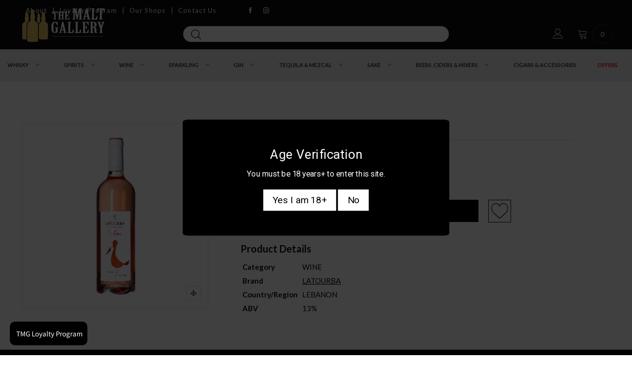

--- FILE ---
content_type: text/html; charset=utf-8
request_url: https://themaltgallery.com/products/latourba-solac-rose
body_size: 35217
content:
<!doctype html>
<!--[if IE 9]> <html class="ie9 no-js" lang="en"> <![endif]-->
<!--[if (gt IE 9)|!(IE)]><!--> <html class="no-js" lang="en"> <!--<![endif]-->
<head><meta charset="utf-8">
  <meta http-equiv="X-UA-Compatible" content="IE=edge">
  <meta name="apple-itunes-app" content="app-id=1535799988">
  <meta name="google-site-verification" content="m1WniKgqFjhmQXcEYxnrIqLdZcdCIEng8UE9pcMg4F0" />
  <meta name="facebook-domain-verification" content="aoeuq92uqz8gqhktb0v4me59h9lzcl" />
  <meta name="viewport" content="width=device-width,initial-scale=1">
  <meta name="theme-color" content="#1f1f1f"><link rel="canonical" href="https://themaltgallery.com/products/latourba-solac-rose"><link rel="preconnect" href="https://fonts.googleapis.com">
  <link rel="preconnect" href="//cdn.shopify.com">
  <link rel="dns-prefetch" href="https://fonts.gstatic.com"><link rel="preload" href="//themaltgallery.com/cdn/shop/t/6/assets/lazysizes.min.js?v=91725547334960560281712569610" as="script"><link rel="preload" as="image" href="//themaltgallery.com/cdn/shop/files/TMG-1531_180x.jpg?v=1698994237" imagesrcset="//themaltgallery.com/cdn/shop/files/TMG-1531_180x.jpg?v=1698994237 180w,//themaltgallery.com/cdn/shop/files/TMG-1531_360x.jpg?v=1698994237 360w,//themaltgallery.com/cdn/shop/files/TMG-1531_540x.jpg?v=1698994237 540w,//themaltgallery.com/cdn/shop/files/TMG-1531_720x.jpg?v=1698994237 720w,//themaltgallery.com/cdn/shop/files/TMG-1531_900x.jpg?v=1698994237 900w,//themaltgallery.com/cdn/shop/files/TMG-1531_1080x.jpg?v=1698994237 1080w,//themaltgallery.com/cdn/shop/files/TMG-1531_1296x.jpg?v=1698994237 1296w,//themaltgallery.com/cdn/shop/files/TMG-1531_1512x.jpg?v=1698994237 1512w,//themaltgallery.com/cdn/shop/files/TMG-1531_1728x.jpg?v=1698994237 1728w,//themaltgallery.com/cdn/shop/files/TMG-1531_1944x.jpg?v=1698994237 1944w,//themaltgallery.com/cdn/shop/files/TMG-1531_2160x.jpg?v=1698994237 2160w,//themaltgallery.com/cdn/shop/files/TMG-1531_2376x.jpg?v=1698994237 2376w,//themaltgallery.com/cdn/shop/files/TMG-1531_2592x.jpg?v=1698994237 2592w,//themaltgallery.com/cdn/shop/files/TMG-1531_2808x.jpg?v=1698994237 2808w,//themaltgallery.com/cdn/shop/files/TMG-1531_3024x.jpg?v=1698994237 3024w" imagesizes="100vw"><link rel="shortcut icon" href="//themaltgallery.com/cdn/shop/files/the-malt-gallery-favicon_32x32.png?v=1615580415" type="image/png"><link rel="manifest" href="/search?view=manifest">
  <meta name="apple-mobile-web-app-capable" content="yes">
  <meta name="apple-mobile-web-app-status-bar-style" content="black">
  <meta name="apple-mobile-web-app-title" content="The Malt Gallery">
  <link rel="apple-touch-icon" href="//themaltgallery.com/cdn/shopifycloud/storefront/assets/no-image-2048-a2addb12_168x168.gif"><title>The Malt Gallery&nbsp;&ndash;&nbsp;Buy LATOURBA SOLAC ROSE in Lebanon</title><meta name="description" content="Shop LATOURBA SOLAC ROSE and enjoy the convenience of free and fast delivery."><!-- /snippets/social-meta-tags.liquid -->




<meta property="og:site_name" content="The Malt Gallery">
<meta property="og:url" content="https://themaltgallery.com/products/latourba-solac-rose">
<meta property="og:title" content="Buy LATOURBA SOLAC ROSE in Lebanon">
<meta property="og:type" content="product">
<meta property="og:description" content="Shop LATOURBA SOLAC ROSE and enjoy the convenience of free and fast delivery.">

  <meta property="og:price:amount" content="8.50">
  <meta property="og:price:currency" content="USD">

<meta property="og:image" content="http://themaltgallery.com/cdn/shop/files/TMG-1531_1200x1200.jpg?v=1698994237">
<meta property="og:image:secure_url" content="https://themaltgallery.com/cdn/shop/files/TMG-1531_1200x1200.jpg?v=1698994237">


<meta name="twitter:card" content="summary_large_image">
<meta name="twitter:title" content="Buy LATOURBA SOLAC ROSE in Lebanon">
<meta name="twitter:description" content="Shop LATOURBA SOLAC ROSE and enjoy the convenience of free and fast delivery.">
<style data-shopify>:root {
	/*General*/
	--bkg_body: #ffffff; /*body background*/
	--bkg_body_alpha15: rgba(255, 255, 255, 0.15);
	--bkg_body_alpha05: rgba(255, 255, 255, 0.05);
	--color_general: #110d0c; /*general color*/
	--color_general_rgb: 17, 13, 12;
	--color_hover: #000000;
	--color_general_alternative_hover: #000000;
	--fm_second: Lato;/*font family general*/
	--fs_general: 13px;/*font size general*/
	--fm_general: Lato;
	--color_general_light: rgba(17, 13, 12, 0.6);
	--color_general_blur: rgba(17, 13, 12, 0.05);
	--color-blankstate: rgba(17, 13, 12, 0.6);
	--color-blankstate-border: rgba(17, 13, 12, 0.2);
	--color-blankstate-background: rgba(17, 13, 12, 0.1);
	--color_general_alpha0: rgba(17, 13, 12, 0);
	--color_general_alpha15: rgba(17, 13, 12, 0.15);
	--color_general_alpha30: rgba(17, 13, 12, 0.3);
	--color_general_alpha40: rgba(17, 13, 12, 0.4);
	--color_link_alternative: #000000;

	/*Header*/
	--fs_header_link_mobile: 25px;/*done*/
	--color_header_mobile: #000000;
	--fs_navigation_mobile: px;
	
	--nav_desktop_item_dropdown_shadow: rgba(255, 255, 255, 0.07);
	--nav_desktop_link_list_dropdown_shadow: rgba(255, 255, 255, 0.23);

	/*Section title*/
	--fs_st: 36px;/*font size section title*/
	--fs_st_mobile: 20px;/*font size section title mobile*/
	--color_st: #000000;/*color section title*/

	/*Sections Sub Title*/
	--fs_sst: 12px;/*font size section title*/
	--fs_sst_mobile: 11px;/*font size section title mobile*/
	--color_sst: #555555;/*color section title*//*done*/

	/*Item*/
	--fs_item: 12px;/*font size item*/
	--color_item: #000000;
	--fs_price: 14px;
	--fs_compare_price: 14px;
	--color_price: #000000;
	--color_compare_price: #c8c8c8;
	--swatch_size: 22px;
	--swatch_border_color: #e0bc65;

	/*Buttons*/
	/*button style 1*/
	--color_btn_s1: #ffffff;
	--border_btn_s1: #222222;
	--bkg_btn_s1: #222222;
	--color_btn_s1_hover: #222222;
	--border_btn_s1_hover: #222222;
	--bkg_btn_s1_hover: #ffffff;
	--w_h_btn_s1_circle: 30px;/*width height button style 1 circle*/
	/* button style 2 */
	--color_btn_s2: #222222;
	--border_btn_s2: #e1e1e1;
	--bkg_btn_s2: #ffffff;
	--color_btn_s2_hover: #ffffff;
	--border_btn_s2_hover: #222222;
	--bkg_btn_s2_hover: #222222;
	/*button style 3*/
	--color_btn_s3: #1c1c1c;
	--border_btn_s3: #000000;
	--bkg_btn_s3: #ffffff;
	--color_btn_s3_hover: #e0bc65;
	--border_btn_s3_hover: #000000;
	--bkg_btn_s3_hover: #ffffff;

	/*Tab title*/
	--fs_tt: 12px;/*font size tab title*/
	--fs_tt_mobile: 13px;/*font size tab title mobile*/
	--color_tt: #888888;/*color tab title*/
	--color_tt_hover: #000000;/*color tab title hover*/
	--tab_color_single: #888888;
	--tab_item_active_color_single: #160101;
	--tab_border_item_single: rgba(17, 13, 12, 0.1);

	/*Navigation*/
	--bkg_nav_item_dropdown: #fafafa;/*background dropdown nav item*/
	--color_link: #000000; /*color link*/
	--color_nav_item_hover: #e0bc65;/*color nav item hover*/
	--fs_dropdown_title: 11px;/*font size dropdown title*//*done*/
	--fs_dropdown_content: 11px;/*font size dropdown content*//*done*/
	--fs_nav_item: 15px;/*font size nav item*//*done*/
	
	/* Sidebar Canvas */
	--bkg_sidebar_canvas: #ffffff;
	
	/*Product page*/
	--bkg_product_single: #d6f3ee;
	--fs_product_price_sale_single: 20px;
	--fs_product_price_sale_single_mobile: 20px;
	--color_border_qty: #c3c3c3;

	/*Footer*/
	--bkg_footer: #ffffff;/*background footer*/
	--fs_footer_column_title: 14px;/*font size footer column title*/
	--color_footer_column_title: #ffffff;/*color footer column title*/
	--fs_footer_column_content: 14px;/*font size footer column content*/
	--color_footer_column_content: #f0f0f0;/*color footer column content*/
	--color_footer_column_content_hover: #000000; /*color footer link hover*/
	--color_footer_column_content_hover_alpha80: rgba(0, 0, 0, 0.8); /*color footer link hover*/
	--footer_social_color: #000000;
	--footer_social_fs: 14px;
	
	/*Input field*/
	--border_input: #d6d6d6;/*border color input*/
	--border_input_focus: #e0bc65;/*border color input focus*/

	/* Progress bar */
	--cart_free_bkg: #cccccc;
	--cart_free_bar_color: #000000;
	--cart_free_text_color: #fff;

	/* Product countdown */
	--countdown-color: #000;
	--countdown-bkg: rgba(232, 232, 232, 0.8);

	/*Product item vendor */
	--item_vendor_color: #000;
	--item_vendor_fs: 10px;

	/*Blog page*/
	--color_date_author: #ffffff;
	--color_article_title: #ffffff;

	--cookie_consent_color: #ffffff;

	/* Slick arrow */--arrow-prev-content: '\e875';
	--arrow-next-content: '\e876';
	--arrow-prev-title-content: '\e93b';
	--arrow-next-title-content: '\e93a';/* Cart button on the product page */
	--color_btn_cart: #fff;
	--bkg_btn_cart: #1c1c1c;
	--color_btn_cart_hover: #fff;
	--bkg_btn_cart_hover: #e0bc65;
	/* Product page */
	--buy_btn_color: #fcfcfc;
	--buy_btn_bkg_color: #515151;
	--buy_btn_border_color: #515151;
	--buy_btn_color_hover: #fff;
	--buy_btn_bkg_color_hover: #242424;
	--buy_btn_border_color_hover: #6a6a6a;
	--fs_tab_item_single_mobile: 14px;
	--fs_tab_item_single: 17px;
	--sticky_cart_bkg: rgba(255, 255, 255, 0.97);
}</style><style rel="stylesheet">.container{margin-right:auto;margin-left:auto;padding-left:15px;padding-right:15px}.container:before,.container:after{content:" ";display:table}.container:after{clear:both}@media (min-width: 768px){.container{width:760px}}@media (min-width: 992px){.container{width:980px}}@media (min-width: 1200px){.container{width:1180px}}.container-fluid{margin-right:auto;margin-left:auto;padding-left:15px;padding-right:15px}.container-fluid:before,.container-fluid:after{content:" ";display:table}.container-fluid:after{clear:both}.row{margin-left:-15px;margin-right:-15px}.row:before,.row:after{content:" ";display:table}.row:after{clear:both}.col-xs-1,.col-sm-1,.col-md-1,.col-lg-1,.col-xs-2,.col-sm-2,.col-md-2,.col-lg-2,.col-xs-3,.col-sm-3,.col-md-3,.col-lg-3,.col-xs-4,.col-sm-4,.col-md-4,.col-lg-4,.col-xs-5,.col-sm-5,.col-md-5,.col-lg-5,.col-xs-6,.col-sm-6,.col-md-6,.col-lg-6,.col-xs-7,.col-sm-7,.col-md-7,.col-lg-7,.col-xs-8,.col-sm-8,.col-md-8,.col-lg-8,.col-xs-9,.col-sm-9,.col-md-9,.col-lg-9,.col-xs-10,.col-sm-10,.col-md-10,.col-lg-10,.col-xs-11,.col-sm-11,.col-md-11,.col-lg-11,.col-xs-12,.col-sm-12,.col-md-12,.col-lg-12{position:relative;min-height:1px;padding-left:15px;padding-right:15px}.col-xs-1,.col-xs-2,.col-xs-3,.col-xs-4,.col-xs-5,.col-xs-6,.col-xs-7,.col-xs-8,.col-xs-9,.col-xs-10,.col-xs-11,.col-xs-12{float:left}.col-xs-1{width:8.33333%}.col-xs-2{width:16.66667%}.col-xs-3{width:25%}.col-xs-4{width:33.33333%}.col-xs-5{width:41.66667%}.col-xs-6{width:50%}.col-xs-7{width:58.33333%}.col-xs-8{width:66.66667%}.col-xs-9{width:75%}.col-xs-10{width:83.33333%}.col-xs-11{width:91.66667%}.col-xs-12{width:100%}.col-xs-pull-0{right:auto}.col-xs-pull-1{right:8.33333%}.col-xs-pull-2{right:16.66667%}.col-xs-pull-3{right:25%}.col-xs-pull-4{right:33.33333%}.col-xs-pull-5{right:41.66667%}.col-xs-pull-6{right:50%}.col-xs-pull-7{right:58.33333%}.col-xs-pull-8{right:66.66667%}.col-xs-pull-9{right:75%}.col-xs-pull-10{right:83.33333%}.col-xs-pull-11{right:91.66667%}.col-xs-pull-12{right:100%}.col-xs-push-0{left:auto}.col-xs-push-1{left:8.33333%}.col-xs-push-2{left:16.66667%}.col-xs-push-3{left:25%}.col-xs-push-4{left:33.33333%}.col-xs-push-5{left:41.66667%}.col-xs-push-6{left:50%}.col-xs-push-7{left:58.33333%}.col-xs-push-8{left:66.66667%}.col-xs-push-9{left:75%}.col-xs-push-10{left:83.33333%}.col-xs-push-11{left:91.66667%}.col-xs-push-12{left:100%}.col-xs-offset-0{margin-left:0%}.col-xs-offset-1{margin-left:8.33333%}.col-xs-offset-2{margin-left:16.66667%}.col-xs-offset-3{margin-left:25%}.col-xs-offset-4{margin-left:33.33333%}.col-xs-offset-5{margin-left:41.66667%}.col-xs-offset-6{margin-left:50%}.col-xs-offset-7{margin-left:58.33333%}.col-xs-offset-8{margin-left:66.66667%}.col-xs-offset-9{margin-left:75%}.col-xs-offset-10{margin-left:83.33333%}.col-xs-offset-11{margin-left:91.66667%}.col-xs-offset-12{margin-left:100%}@media (min-width: 768px){.col-sm-1,.col-sm-2,.col-sm-3,.col-sm-4,.col-sm-5,.col-sm-6,.col-sm-7,.col-sm-8,.col-sm-9,.col-sm-10,.col-sm-11,.col-sm-12{float:left}.col-sm-1{width:8.33333%}.col-sm-2{width:16.66667%}.col-sm-3{width:25%}.col-sm-4{width:33.33333%}.col-sm-5{width:41.66667%}.col-sm-6{width:50%}.col-sm-7{width:58.33333%}.col-sm-8{width:66.66667%}.col-sm-9{width:75%}.col-sm-10{width:83.33333%}.col-sm-11{width:91.66667%}.col-sm-12{width:100%}.col-sm-pull-0{right:auto}.col-sm-pull-1{right:8.33333%}.col-sm-pull-2{right:16.66667%}.col-sm-pull-3{right:25%}.col-sm-pull-4{right:33.33333%}.col-sm-pull-5{right:41.66667%}.col-sm-pull-6{right:50%}.col-sm-pull-7{right:58.33333%}.col-sm-pull-8{right:66.66667%}.col-sm-pull-9{right:75%}.col-sm-pull-10{right:83.33333%}.col-sm-pull-11{right:91.66667%}.col-sm-pull-12{right:100%}.col-sm-push-0{left:auto}.col-sm-push-1{left:8.33333%}.col-sm-push-2{left:16.66667%}.col-sm-push-3{left:25%}.col-sm-push-4{left:33.33333%}.col-sm-push-5{left:41.66667%}.col-sm-push-6{left:50%}.col-sm-push-7{left:58.33333%}.col-sm-push-8{left:66.66667%}.col-sm-push-9{left:75%}.col-sm-push-10{left:83.33333%}.col-sm-push-11{left:91.66667%}.col-sm-push-12{left:100%}.col-sm-offset-0{margin-left:0%}.col-sm-offset-1{margin-left:8.33333%}.col-sm-offset-2{margin-left:16.66667%}.col-sm-offset-3{margin-left:25%}.col-sm-offset-4{margin-left:33.33333%}.col-sm-offset-5{margin-left:41.66667%}.col-sm-offset-6{margin-left:50%}.col-sm-offset-7{margin-left:58.33333%}.col-sm-offset-8{margin-left:66.66667%}.col-sm-offset-9{margin-left:75%}.col-sm-offset-10{margin-left:83.33333%}.col-sm-offset-11{margin-left:91.66667%}.col-sm-offset-12{margin-left:100%}}@media (min-width: 992px){.col-md-1,.col-md-2,.col-md-3,.col-md-4,.col-md-5,.col-md-6,.col-md-7,.col-md-8,.col-md-9,.col-md-10,.col-md-11,.col-md-12{float:left}.col-md-1{width:8.33333%}.col-md-2{width:16.66667%}.col-md-3{width:25%}.col-md-4{width:33.33333%}.col-md-5{width:41.66667%}.col-md-6{width:50%}.col-md-7{width:58.33333%}.col-md-8{width:66.66667%}.col-md-9{width:75%}.col-md-10{width:83.33333%}.col-md-11{width:91.66667%}.col-md-12{width:100%}.col-md-pull-0{right:auto}.col-md-pull-1{right:8.33333%}.col-md-pull-2{right:16.66667%}.col-md-pull-3{right:25%}.col-md-pull-4{right:33.33333%}.col-md-pull-5{right:41.66667%}.col-md-pull-6{right:50%}.col-md-pull-7{right:58.33333%}.col-md-pull-8{right:66.66667%}.col-md-pull-9{right:75%}.col-md-pull-10{right:83.33333%}.col-md-pull-11{right:91.66667%}.col-md-pull-12{right:100%}.col-md-push-0{left:auto}.col-md-push-1{left:8.33333%}.col-md-push-2{left:16.66667%}.col-md-push-3{left:25%}.col-md-push-4{left:33.33333%}.col-md-push-5{left:41.66667%}.col-md-push-6{left:50%}.col-md-push-7{left:58.33333%}.col-md-push-8{left:66.66667%}.col-md-push-9{left:75%}.col-md-push-10{left:83.33333%}.col-md-push-11{left:91.66667%}.col-md-push-12{left:100%}.col-md-offset-0{margin-left:0%}.col-md-offset-1{margin-left:8.33333%}.col-md-offset-2{margin-left:16.66667%}.col-md-offset-3{margin-left:25%}.col-md-offset-4{margin-left:33.33333%}.col-md-offset-5{margin-left:41.66667%}.col-md-offset-6{margin-left:50%}.col-md-offset-7{margin-left:58.33333%}.col-md-offset-8{margin-left:66.66667%}.col-md-offset-9{margin-left:75%}.col-md-offset-10{margin-left:83.33333%}.col-md-offset-11{margin-left:91.66667%}.col-md-offset-12{margin-left:100%}}@media (min-width: 1200px){.col-lg-1,.col-lg-2,.col-lg-3,.col-lg-4,.col-lg-5,.col-lg-6,.col-lg-7,.col-lg-8,.col-lg-9,.col-lg-10,.col-lg-11,.col-lg-12{float:left}.col-lg-1{width:8.33333%}.col-lg-2{width:16.66667%}.col-lg-3{width:25%}.col-lg-4{width:33.33333%}.col-lg-5{width:41.66667%}.col-lg-6{width:50%}.col-lg-7{width:58.33333%}.col-lg-8{width:66.66667%}.col-lg-9{width:75%}.col-lg-10{width:83.33333%}.col-lg-11{width:91.66667%}.col-lg-12{width:100%}.col-lg-pull-0{right:auto}.col-lg-pull-1{right:8.33333%}.col-lg-pull-2{right:16.66667%}.col-lg-pull-3{right:25%}.col-lg-pull-4{right:33.33333%}.col-lg-pull-5{right:41.66667%}.col-lg-pull-6{right:50%}.col-lg-pull-7{right:58.33333%}.col-lg-pull-8{right:66.66667%}.col-lg-pull-9{right:75%}.col-lg-pull-10{right:83.33333%}.col-lg-pull-11{right:91.66667%}.col-lg-pull-12{right:100%}.col-lg-push-0{left:auto}.col-lg-push-1{left:8.33333%}.col-lg-push-2{left:16.66667%}.col-lg-push-3{left:25%}.col-lg-push-4{left:33.33333%}.col-lg-push-5{left:41.66667%}.col-lg-push-6{left:50%}.col-lg-push-7{left:58.33333%}.col-lg-push-8{left:66.66667%}.col-lg-push-9{left:75%}.col-lg-push-10{left:83.33333%}.col-lg-push-11{left:91.66667%}.col-lg-push-12{left:100%}.col-lg-offset-0{margin-left:0%}.col-lg-offset-1{margin-left:8.33333%}.col-lg-offset-2{margin-left:16.66667%}.col-lg-offset-3{margin-left:25%}.col-lg-offset-4{margin-left:33.33333%}.col-lg-offset-5{margin-left:41.66667%}.col-lg-offset-6{margin-left:50%}.col-lg-offset-7{margin-left:58.33333%}.col-lg-offset-8{margin-left:66.66667%}.col-lg-offset-9{margin-left:75%}.col-lg-offset-10{margin-left:83.33333%}.col-lg-offset-11{margin-left:91.66667%}.col-lg-offset-12{margin-left:100%}}.clearfix:before,.clearfix:after{content:" ";display:table}.clearfix:after{clear:both}.center-block{display:block;margin-left:auto;margin-right:auto}.pull-right{float:right !important}.pull-left{float:left !important}.hide{display:none !important}.show{display:block !important}.invisible{visibility:hidden}.text-hide{font:0/0 a;color:transparent;text-shadow:none;background-color:transparent;border:0}.hidden{display:none !important}.affix{position:fixed}@-ms-viewport{width:device-width}.visible-xs{display:none !important}.visible-sm{display:none !important}.visible-md{display:none !important}.visible-lg{display:none !important}.visible-xs-block,.visible-xs-inline,.visible-xs-inline-block,.visible-sm-block,.visible-sm-inline,.visible-sm-inline-block,.visible-md-block,.visible-md-inline,.visible-md-inline-block,.visible-lg-block,.visible-lg-inline,.visible-lg-inline-block{display:none !important}@media (max-width: 767px){.visible-xs{display:block !important}table.visible-xs{display:table !important}tr.visible-xs{display:table-row !important}th.visible-xs,td.visible-xs{display:table-cell !important}}@media (max-width: 767px){.visible-xs-block{display:block !important}}@media (max-width: 767px){.visible-xs-inline{display:inline !important}}@media (max-width: 767px){.visible-xs-inline-block{display:inline-block !important}}@media (min-width: 768px) and (max-width: 991px){.visible-sm{display:block !important}table.visible-sm{display:table !important}tr.visible-sm{display:table-row !important}th.visible-sm,td.visible-sm{display:table-cell !important}}@media (min-width: 768px) and (max-width: 991px){.visible-sm-block{display:block !important}}@media (min-width: 768px) and (max-width: 991px){.visible-sm-inline{display:inline !important}}@media (min-width: 768px) and (max-width: 991px){.visible-sm-inline-block{display:inline-block !important}}@media (min-width: 992px) and (max-width: 1199px){.visible-md{display:block !important}table.visible-md{display:table !important}tr.visible-md{display:table-row !important}th.visible-md,td.visible-md{display:table-cell !important}}@media (min-width: 992px) and (max-width: 1199px){.visible-md-block{display:block !important}}@media (min-width: 992px) and (max-width: 1199px){.visible-md-inline{display:inline !important}}@media (min-width: 992px) and (max-width: 1199px){.visible-md-inline-block{display:inline-block !important}}@media (min-width: 1200px){.visible-lg{display:block !important}table.visible-lg{display:table !important}tr.visible-lg{display:table-row !important}th.visible-lg,td.visible-lg{display:table-cell !important}}@media (min-width: 1200px){.visible-lg-block{display:block !important}}@media (min-width: 1200px){.visible-lg-inline{display:inline !important}}@media (min-width: 1200px){.visible-lg-inline-block{display:inline-block !important}}@media (max-width: 767px){.hidden-xs{display:none !important}}@media (min-width: 768px) and (max-width: 991px){.hidden-sm{display:none !important}}@media (min-width: 992px) and (max-width: 1199px){.hidden-md{display:none !important}}@media (min-width: 1200px){.hidden-lg{display:none !important}}.visible-print{display:none !important}@media print{.visible-print{display:block !important}table.visible-print{display:table !important}tr.visible-print{display:table-row !important}th.visible-print,td.visible-print{display:table-cell !important}}.visible-print-block{display:none !important}@media print{.visible-print-block{display:block !important}}.visible-print-inline{display:none !important}@media print{.visible-print-inline{display:inline !important}}.visible-print-inline-block{display:none !important}@media print{.visible-print-inline-block{display:inline-block !important}}@media print{.hidden-print{display:none !important}}*{-webkit-box-sizing:border-box;box-sizing:border-box}*:before,*:after{-webkit-box-sizing:border-box;box-sizing:border-box}html{-ms-text-size-adjust:100%;-webkit-text-size-adjust:100%;-webkit-tap-highlight-color:rgba(0,0,0,0)}body{font-family:var(--fm_general);font-size:var(--fs_general);font-weight:300;background:var(--bkg_body);color:var(--color_general);margin:0;line-height:1.55em;font-smooth:always;font-smoothing:antialiased;-moz-font-smoothing:antialiased;-webkit-font-smoothing:antialiased}.row:before,.row:after{display:block}article,aside,details,figcaption,figure,footer,header,hgroup,main,menu,nav,section,summary{display:block}blockquote{border-left:5px solid var(--color_general_blur)}a{color:var(--color_link);text-decoration:none;background-color:transparent}img{border:0;vertical-align:middle}input,textarea{background:var(--color_general_blur);border:1px solid var(--color_general_blur)}.alternative{color:var(--color_link_alternative)}hr{margin-top:20px;margin-bottom:20px;border:0;border-top:1px solid rgba(17, 13, 12, 0.3) }select{-webkit-appearance:none;-moz-appearance:none;appearance:none}select,input{border-radius:0}select:focus,select:active,input:focus,input:active{outline:none}ul>li{list-style:none}.db{display:block}i{font-size:100%}p{margin:0 0 10px}.text-uppercase{text-transform:uppercase}.dib{display:inline-block}.por{position:relative}.text-left{text-align:left}.text-right{text-align:right}.text-center{text-align:center}.w100{width:100%}.h100{height:100%}.hide-in-loading{display:none}.grid__item.banner-item{margin-bottom:0}.list--inline{padding:0;margin:0}.list--inline li{display:inline-block;margin-bottom:0;vertical-align:middle}.center-abs{left:0;right:0;margin-left:auto;margin-right:auto}h1,h2,h3,h4,h5,h6,.h1,.h2,.h3,.h4,.h5,.h6{line-height:1.3em;font-weight:500;color:inherit}.h1,h1{font-size:36px}.h2,h2{font-size:30px}.h3,h3{font-size:24px}.h4,h4{font-size:18px}.h5,h5{font-size:14px}.h6,h6{font-size:12px}.page-title{padding-bottom:20px;margin-top:0}.container-fluid{margin-right:auto;margin-left:auto;padding-left:15px;padding-right:15px}@media (min-width: 992px){.container-fluid{padding-left:45px;padding-right:45px}}@media (min-width: 1425px){.container{width:1300px}}@media (min-width: 1920px){.container-fluid{padding-left:115px;padding-right:115px}.container{width:1440px}}@media (min-width: 2300px){.container{width:1920px}}@media (max-width: 767px){.fs-mb{font-size:12px}}@media (min-width: 992px){.footer__linklist--bottom li{display:inline-block}.pos-sticky{position:sticky;position:-webkit-sticky;top:30px}.pos-sticky--menu{top:93px}}.show-in-sticky{display:none}@media (max-width: 767px){.mobile-text-left{text-align:left }.mobile-text-center{text-align:center}.mobile-text-right{text-align:right }}@media (max-width: 991px){.tbs-text-left{text-align:left }.tbs-text-center{text-align:center}.tbs-text-right{text-align:right }}.search-full{position:absolute;top:auto;left:0;background:var(--bkg_body);z-index:2;overflow-y:auto;-webkit-overflow-scrolling:touch}.collection-grid-item{padding-bottom:100%}.collection-grid-item__link{border:2px solid transparent;position:absolute !important;top:0;left:0;bottom:0;right:0;overflow:hidden}.lazy-bkg{background-repeat:no-repeat;background-position:center top}.lazy-bkg--contain{background-size:contain}.lazy-bkg--cover{background-size:cover}.social-sharing{margin-left:15px}.checkbox-one-line__label{padding-left:2em}.checkbox-one-line__label:before{ left:0}.loading{display:block;position:relative;overflow:hidden;background:var(--color_general_blur)}.secondary-font{font-family:var(--fm_second)}.modal{display:none}.bt-sidebar__inner{position:fixed;top:0;left:100%;overflow-x:hidden;overflow-y:auto}@media (max-width: 767px){.bt-sidebar--full-mobile{bottom:0;left:0;right:0;width:100%;position:fixed;z-index:1052}.bt-sidebar--full-mobile .bt-sidebar__inner{display:none;left:0;right:0;width:100%;top:auto;bottom:0}}@font-face{font-family:'BTVodoma';src:url('//themaltgallery.com/cdn/shop/t/6/assets/BTVodoma.eot?v=74003173562087049791712569610');src:local("BTVodoma"),url('//themaltgallery.com/cdn/shop/t/6/assets/BTVodoma.eot?v=74003173562087049791712569610#iefix') format("embedded-opentype"),url('//themaltgallery.com/cdn/shop/t/6/assets/BTVodoma.woff2?v=17759476355723265751712569610') format("woff2"),url('//themaltgallery.com/cdn/shop/t/6/assets/BTVodoma.ttf?v=169751537231038654821712569610') format("truetype"),url('//themaltgallery.com/cdn/shop/t/6/assets/BTVodoma.woff?v=52504356651721962241712569610') format("woff"),url('//themaltgallery.com/cdn/shop/t/6/assets/BTVodoma.svg?v=21483224947106342761712569610#BTVodoma') format("svg");font-weight:normal;font-style:normal;font-display:swap}[class^="lnr-"],[class*=" lnr-"]{font-family:'BTVodoma' !important;speak:none;font-style:normal;font-weight:normal;font-variant:normal;text-transform:none;line-height:1;-webkit-font-smoothing:antialiased;-moz-osx-font-smoothing:grayscale}.fw-bold{font-weight:500}.col-xs-20{width:20%}@media (min-width: 768px){.col-sm-20{width:20%}}@media (min-width: 992px){.col-md-20{width:20%}}@media (min-width: 1200px){.col-lg-20{width:20%}}.grid{display:-webkit-box;display:-ms-flexbox;display:flex;-webkit-box-orient:horizontal;-webkit-box-direction:normal;-ms-flex-flow:row wrap;flex-flow:row wrap;margin:-15px -10px;width:calc(100% + 10px*2);-ms-flex-wrap:wrap;flex-wrap:wrap}@media (min-width: 768px){.grid{width:calc(100% + 15px*2);margin:-25px -15px}}.grid--wide{margin-left:0 !important;margin-right:0 !important;width:100%}.grid__item{outline:none;padding:15px 10px}@media (min-width: 768px){.grid__item{padding:25px 15px}}.grid__item--big .item__top{width:100%}[class*="grid--"] .grid__item{width:50%}@media (min-width: 768px){.grid--small .grid__item{width:20%}.grid--medium .grid__item{width:25%}.grid--large .grid__item{width:33.33%}.grid--very-large .grid__item{width:50%}.grid--full .grid__item{width:100%}}@media (max-width: 767px){.grid--full-mobile .grid__item{width:100%}.use-touch-mobile .grid__item{width:60%;min-width:60%}.use-touch-mobile.grid--full .grid__item,.use-touch-mobile.grid--very-large .grid__item{width:75%;min-width:75%}}.no-gutter{padding-left:0 !important;padding-right:0 !important}.no-gutter--left{padding-left:0 !important}.no-gutter--right{padding-right:0 !important}.gutter-bottom{padding-bottom:20px}.gutter-top{padding-top:20px}.gutter-ele-bottom{padding-bottom:10px}.gutter-ele-top{padding-top:10px}.gutter-ele-small-bottom{padding-bottom:5px}.gutter-ele-small-top{padding-top:5px}.distance-top-ele{margin-top:10px}.distance-bottom-ele{margin-bottom:10px}.big-gutter-top{padding-top:25px}.big-gutter-bottom{padding-bottom:25px}@media (min-width: 992px){.big-gutter-top{padding-top:35px}.big-gutter-bottom{padding-bottom:35px}}.margin0{margin:0 !important}.position-static{position:static}.no-gutter-top{padding-top:0 !important}@media (min-width: 768px){.no-gutter-left-tb{padding-left:0}.no-gutter-right-tb{padding-right:0}.gutter-ele-top-tb{padding-top:10px}.gutter-ele-bottom-tb{padding-bottom:10px}}@media (max-width: 991px){.gutter-ele-top-tbs{padding-top:10px}.gutter-ele-bottom-tbs{padding-bottom:10px}}@media (max-width: 767px){.no-gutter-left-mb{padding-left:0}.no-gutter-right-mb{padding-right:0}.gutter-ele-top-mb{padding-top:10px}.gutter-ele-bottom-mb{padding-bottom:10px}}.field label{position:relative;color:var(--color_general)}.field input,.field textarea{border:solid 1px var(--border_input);border-radius:5px;outline:0}.field--float-label{position:relative}.field--float-label label{-webkit-transform:translateY(29px);transform:translateY(29px);margin:0;padding-left:10px;display:block}.field--float-label input{height:40px;line-height:40px;padding:0 10px;background:var(--color_general_blur)}.nav-tabs{-ms-flex-flow:nowrap !important;flex-flow:nowrap !important;-webkit-box-pack:start;-ms-flex-pack:start;justify-content:flex-start;overflow-x:auto;overflow-y:hidden;white-space:nowrap;-webkit-box-shadow:none;box-shadow:none;max-width:100%;margin:0 -15px;-webkit-overflow-scrolling:touch;-moz-overflow-scrolling:touch;-ms-overflow-scrolling:touch;-webkit-overflow-scrolling:touch}@media (min-width: 768px){.nav-tabs{-webkit-box-pack:center;-ms-flex-pack:center;justify-content:center}}.nav-tab-item{padding:0 15px}.nav-tab-item>a{font-size:var(--fs_tt_mobile);color:var(--color_tt);font-weight:bold}@media (max-width: 991px){.nav-tab-item>a{height:calc(var(--fs_tt_mobile) + 22px);line-height:calc(var(--fs_tt_mobile) + 22px)}}.nav-tab-item.active>a,.nav-tab-item:hover>a,.nav-tab-item:focus>a{color:var(--color_tt_hover)}@media (max-width: 991px){.nav-tab-item.active>a,.nav-tab-item:hover>a,.nav-tab-item:focus>a{border-bottom:1px solid}}@media (min-width: 992px){.nav-tab-item a{font-size:var(--fs_tt)}}.tab-content>.tab-pane{display:none}.tab-content>.active{display:block}@media (min-width: 1200px){.effect-hover{position:relative}.effect-hover__content{position:absolute;z-index:1;-webkit-transition:ease-in-out all 0.3s;transition:ease-in-out all 0.3s;visibility:hidden;opacity:0;filter:alpha(opacity=0);-ms-filter:"progid:DXImageTransform.Microsoft.Alpha(Opacity=$v2)"}}.button{font-size:10px;padding:0 20px;border-width:2px;font-weight:400;-webkit-transition:ease-in-out all 0.3s;transition:ease-in-out all 0.3s;text-align:center;text-transform:uppercase;height:35px;line-height:35px;border-radius:25px;font-weight:bold}.button i{font-size:12px;font-weight:bold}@media (min-width: 768px){.button{padding:0 35px;height:45px;line-height:44px}}.button--wl-item{position:absolute;top:20px;right:20px}a.button{text-decoration:none !important}a.button:not(.button--circle):not(.flex){display:inline-block}.button--cart{border-radius:3px;overflow:hidden;color:var(--color_btn_cart);background:var(--bkg_btn_cart);padding:0 15px}.button--cart span{max-width:calc(100% - 37px);overflow:hidden;white-space:nowrap}@media (min-width: 1200px){.button--cart{border-radius:0;padding:0 25px}.button--cart span{max-width:calc(100% - 47px)}}.button__icon{padding-right:5px}.button--border-transparent{border:transparent !important}@media (min-width: 1200px){.button--cart i{-webkit-transform:translate3d(-10px, 30px, 0);transform:translate3d(-10px, 30px, 0)}.button--cart span{-webkit-transform:translate3d(-10px, 0, 0);transform:translate3d(-10px, 0, 0)}.grid__small .button--cart span{display:none}}.button--circle{width:30px;height:30px;line-height:30px;padding:0;border-radius:50%}.button--style1{color:var(--color_btn_s1);border:1px solid var(--border_btn_s1);background:var(--bkg_btn_s1)}.button--style1-reverse{color:var(--color_btn_s1_hover);border:1px solid var(--border_btn_s1_hover);background:var(--bkg_btn_s1_hover)}.button--square{width:40px;height:40px;line-height:calc(40px - 3px);padding:0}.button--one-line{overflow:hidden}.button--style2{color:var(--color_btn_s2);border:1px solid var(--border_btn_s2);background:var(--bkg_btn_s2)}.button--style3{color:var(--color_btn_s3);border:1px solid var(--border_btn_s3);background:var(--bkg_btn_s3)}.button--large{width:48px;height:48px;line-height:48px}@media (max-width: 991px){.button--large{width:30px;height:30px;line-height:30px}}button,input,optgroup,select,textarea{color:inherit;font:inherit;margin:0}button{overflow:visible}button,select{text-transform:none}.use-slider-no-padding{margin-top:0;margin-bottom:0}.use-slider-no-padding .grid__item{padding-top:0;padding-bottom:0}@media (max-width: 767px){.use-touch-mobile{display:-webkit-box;display:-ms-flexbox;display:flex;-webkit-box-orient:horizontal;-webkit-box-direction:normal;-ms-flex-flow:row wrap;flex-flow:row wrap;-ms-flex-flow:row nowrap !important;flex-flow:row nowrap !important;white-space:nowrap;-webkit-overflow-scrolling:touch;-moz-overflow-scrolling:touch;-ms-overflow-scrolling:touch;-webkit-overflow-scrolling:touch;scroll-behavior:smooth;-webkit-scroll-behavior:smooth;overflow-x:auto;-webkit-backface-visibility:hidden;backface-visibility:hidden;-webkit-transform:translateZ(0);overflow-y:hidden}.use-touch-mobile::-webkit-scrollbar{display:none}}@media (min-width: 768px){.ov-slider-tb{display:none}.use-slider:not(.slick-initialized){overflow:hidden}}@media (max-width: 767px){.ov-slider-mb{display:none}}.header__wrap{position:relative}.header--mobile{border-bottom:1px solid var(--color_general_blur);z-index:2}.header__links--flex{-ms-flex-align:center;-moz-align-items:center;-ms-align-items:center;-o-align-items:center;-webkit-box-align:center;align-items:center;-webkit-box-pack:end;-ms-flex-pack:end;justify-content:flex-end}@media (max-width: 991px){.header__links{margin:0 -14px}}@media (max-width: 991px){.header__link{color:var(--color_header_mobile);font-size:var(--fs_header_link_mobile);padding:0 14px}}.mobile-nav-bar{font-size:calc(var(--fs_header_link_mobile) + 7px);color:var(--color_header_mobile)}.link-list__item__link--mobile-header{color:var(--color_header_mobile)}.abs-number{position:absolute;border-radius:50%;vertical-align:middle;text-align:center;color:var(--bkg_body);background:var(--color_hover)}@media (max-width: 991px){.abs-number{top:-7px;right:3px;width:20px;height:20px;line-height:20px;font-size:13px}}@media (min-width: 992px){.abs-number{font-size:11px;width:15px;height:15px;line-height:15px}}@media (max-width: 991px){.header-mobile__logo__image,.header-mobile__logo__link{max-width:110px;padding:0 10px}.header__link--account{font-size:calc(var(--fs_header_link_mobile) - 3px)}}.lp__language-name,.lp__code{text-transform:capitalize}.nav__item__label{display:inline-block;*display:inline;zoom:1;position:absolute;top:-15px;vertical-align:top;right:0;text-transform:capitalize;font-size:10px;white-space:nowrap;padding:3px 7px;line-height:11px;border-radius:3px}.link-list__item__link{position:relative}.section__title__text{font-size:var(--fs_st_mobile);color:var(--color_st);line-height:1.5em;font-weight:500;width:100%;text-align:center;font-family:var(--fm_second)}@media (min-width: 992px){.section__title__text{font-size:var(--fs_st)}}.section__sub-title{font-size:var(--fs_sst_mobile);color:var(--color_sst);line-height:1.8em}@media (min-width: 992px){.section__sub-title{font-size:var(--fs_sst)}}@media (max-width: 991px){.section__sub-title-tabs{width:100%}}.section__heading{padding-bottom:30px}@media (min-width: 992px){.section__heading{padding-bottom:45px}}.section__title__highline{color:#e0bc65 }.product-price{display:block}.item__name{font-size:var(--fs_item);color:var(--color_item);line-height:1.55em;font-weight:100;display:block}@media (max-width: 767px){.item__name{white-space:normal}}.pg__option{color:var(--color_item)}.product-price__sold-out,.product-price__sale{padding-left:15px}.product-price__sold-out{color:var(--color_hover)}.product-price__price,.product-price__starting{color:var(--color_price);font-weight:600;font-size:var(--fs_price)}s.product-price__price{color:var(--color_compare_price)}.product-price__unit{color:var(--color_price)}.product-price__unit__separator{padding:0 1px}.product-price__unit__base{font-size:0.8em}.pg__bottom{padding-top:20px}.pg__main-image{-webkit-transition:ease-in-out all 0.3s;transition:ease-in-out all 0.3s}.pg__main-alt-image{position:absolute;top:0;left:0;width:100%;height:100%;opacity:0;filter:alpha(opacity=0);-ms-filter:"progid:DXImageTransform.Microsoft.Alpha(Opacity=$v2)";-webkit-transition:ease-in-out all 0.3s;transition:ease-in-out all 0.3s}@media (min-width: 768px){.item__actions{position:absolute;width:30px;top:5px;right:5px}.item__actions .button{margin:10px 0}}.stick-item:before{ right:0;border-top-left-radius:7px}.stick-item:after{ left:auto;right:1px}.pg__option__label{font-weight:600;min-width:80px;padding-right:5px}.pg__option__values{margin:0 -5px}.pg__option__value{width:100%;white-space:nowrap;text-overflow:ellipsis;padding-bottom:5px;font-size:12px;text-transform:capitalize}@media (max-width: 767px){select.pg__option__value{font-size:16px}}.swatch__item{width:auto;min-width:var(--swatch_size);height:var(--swatch_size);font-size:calc(var(--swatch_size) - 10px);margin:5px;padding:0 5px;border:1px solid var(--color_general);border-radius:3px;display:inline-block;white-space:nowrap;overflow:hidden;text-decoration:none;color:var(--color_general)}.swatch__item.selected,.swatch__item:not(.swatch__item--soldout):hover,.swatch__item:not(.swatch__item--soldout):focus{border-color:var(--swatch_border_color);text-decoration:none;outline:none}.swatch__item.selected,.swatch__item:hover,.swatch__item:focus{color:var(--color_general)}.swatch__item--color{position:relative;border:1px solid var(--color_general_alpha15)}.swatch__item--color:after{position:absolute;content:'';font-family:'BTVodoma'}.swatch__item--color.selected:after{content:'\e900'}.swatch__item--image{min-width:calc(var(--swatch_size) + 5px);height:calc(var(--swatch_size) + 5px)}.swatch__item--bkg-image{background-position:center !important}a.swatch__item--soldout{opacity:0.5 !important;filter:alpha(opacity=50 !important);-ms-filter:"progid:DXImageTransform.Microsoft.Alpha(Opacity=$v2)";position:relative}a.swatch__item--soldout:before{content:'';position:absolute;width:100%;height:100%;top:0;left:0;background:linear-gradient(to top left, var(--color_general_alpha0) 0%, var(--color_general_alpha0) calc(50% - 0.8px), var(--color_general) 50%, var(--color_general_alpha0) calc(50% + 0.8px), var(--color_general_alpha0) 100%),linear-gradient(to top right, var(--color_general_alpha0) 0%, var(--color_general_alpha0) calc(50% - 0.8px), var(--color_general) 50%, var(--color_general_alpha0) calc(50% + 0.8px), var(--color_general_alpha0) 100%) !important;border-radius:0}a.swatch__item--soldout:after{display:none}@supports (-ms-ime-align: auto){a.swatch__item--soldout{text-decoration:line-through}a.swatch__item--soldout:before{content:'';background:none !important}}.qty-box{height:40px;margin-right:20px;border:1px solid var(--color_border_qty)}.qty-box--small{width:107px;height:33px}.qty-box--single{height:45px}.qty-box__ctrl{height:100%;width:30px;font-size:13px;background:none;border:none}.qty-box__input{width:45px;background:none;border:none}.slick-slider{position:relative;display:block;-webkit-box-sizing:border-box;box-sizing:border-box;-webkit-touch-callout:none;-webkit-user-select:none;-moz-user-select:none;-ms-user-select:none;user-select:none;-ms-touch-action:pan-y;touch-action:pan-y;-webkit-tap-highlight-color:transparent}.slick-list{position:relative;overflow:hidden;display:block;margin:0;padding:0;width:100%}.slick-list:focus{outline:none}.slick-list.dragging{cursor:pointer}.slick-slider .slick-track,.slick-slider .slick-list{-webkit-transform:translate3d(0, 0, 0);transform:translate3d(0, 0, 0)}.slick-slide{float:left;min-height:1px;display:none}[dir="rtl"] .slick-slide{float:right}.slick-slide img{display:block;width:100%}.slick-slide.slick-loading img{display:none}.slick-slide.dragging img{pointer-events:none}.slick-initialized .slick-slide{display:block}.slick-loading .slick-slide{visibility:hidden}.slick-vertical .slick-slide{display:block;height:auto;border:1px solid transparent}.slick-arrow span:before{visibility:hidden}.slick-prev{ left:0}.slick-prev span:before{content:var(--arrow-prev-content)}@media (min-width: 1366px){.slick-prev:not(.slick-box){ left:-25px}}.slick-next{ right:0}.slick-next span:before{content:var(--arrow-next-content)}@media (min-width: 1366px){.slick-next:not(.slick-box){ right:-25px}}.slick-arrow-title .slick-arrow{position:static}.slick-arrow-title .slick-next{float:right }.slick-arrow-title .slick-next span:before{content:var(--arrow-next-title-content)}.slick-arrow-title .slick-prev{margin-right:20px;float:left }.slick-arrow-title .slick-prev span:before{content:var(--arrow-prev-title-content)}.f-right{float:right}@media (max-width: 767px){.f-right{float:none}}.f-left{float:left}.flex{display:-webkit-box;display:-ms-flexbox;display:flex;-webkit-box-orient:horizontal;-webkit-box-direction:normal;-ms-flex-flow:row wrap;flex-flow:row wrap}.flex-wrap{-ms-flex-wrap:wrap;flex-wrap:wrap}.flex-align-hoz{-webkit-box-pack:center;-ms-flex-pack:center;justify-content:center}.flex-align-ver{-ms-flex-align:center;-moz-align-items:center;-ms-align-items:center;-o-align-items:center;-webkit-box-align:center;align-items:center}.flex-align-space-between{-webkit-box-pack:justify;-ms-flex-pack:justify;justify-content:space-between}.flex-row-reverse{-webkit-box-orient:horizontal;-webkit-box-direction:reverse;-ms-flex-direction:row-reverse;flex-direction:row-reverse}.clearfix{clear:both}.lh1{line-height:1}.ver-sub{vertical-align:baseline}.button--banner,.banner-item{height:auto}@media (max-width: 767px){.rb__products-heading.grid__item{width:100%}}@media (min-width: 992px){.text-effect{opacity:0}}.slick--arrow-bottom .slick-arrow{border-radius:0;top:auto;bottom:0;margin-top:0;margin-right:0;background:var(--bkg_body);border:none;left:auto}.slick--arrow-bottom .slick-next{ right:0}.slick--arrow-bottom .slick-prev{ right:30px;margin-left:0;margin-right:5px}.bt-dropdown__content{visibility:hidden;opacity:0;filter:alpha(opacity=0);-ms-filter:"progid:DXImageTransform.Microsoft.Alpha(Opacity=$v2)";display:none}.bt-dropdown__trigger--arrow{position:relative;padding-right:20px}.bt-dropdown__trigger--arrow:before{-webkit-transition:ease-in-out all 0.3s;transition:ease-in-out all 0.3s;content:"\e92c";display:inline-block;font-family:'BTVodoma';font-size:80%;position:absolute;top:0;right:5px}@media (min-width: 992px){.bt-dropdown__trigger--arrow:before{ right:0}}input[type="search"]{-webkit-appearance:none !important}.pg__lbs{position:absolute;top:0;left:0}.lb-item{margin-bottom:5px;padding:5px 10px;font-size:13px;line-height:15px}.pg__countdown{position:absolute;font-weight:500;background:rgba(255,255,255,0.05);bottom:0;left:0}.rte{font-size:13px;line-height:1.9em}.rte img,.rte iframe{max-width:100%}.rte li{list-style:inherit}.rte a{text-decoration:underline}.rte p{margin:0 0 10px}.img-container{display:block;clear:both;position:relative;min-height:1px;width:100%;overflow:hidden}.img-abs{margin:0 auto;position:absolute;top:0}.img-responsive{display:block;max-width:100%;height:auto}.link-list{margin:-8px 0}.link-list__item{padding-top:8px;padding-bottom:8px}@media (max-width: 991px){.csi{padding:15px}.csi__code{padding:0 15px;position:relative}.csi__code:after{content:'';width:1px;height:100%;position:absolute;top:0;right:0;background:var(--color_general)}.csi__code--last:after{display:none}}
.search-full{position:fixed;top:0;left:0;right:0;height:100vh;z-index:6}.search-full__input{width:100%;height:65px;padding-left:0;padding-right:45px;font-size:30px !important;background:none;border:none;border-bottom:1px solid}.search-full__submit{position:absolute;right:0;top:50%;-webkit-transform:translateY(-50%);transform:translateY(-50%);background:none;border:none;font-size:30px}.search-full__loading:before{width:30px;height:30px;font-size:30px}.search-full__close{width:30px;height:30px;line-height:30px;font-size:30px;position:absolute;right:15px;top:0;text-align:center}.search-full__result{display:none}.search-full__content__tab.loaded .search-full__content__loading{display:none}.search-full__content__tab.loaded .search-full__result{display:block}.search-full__msg{color:var(--color_general_light)}@media (min-width: 1200px){.grid--product-search-full .grid__item{width:20%}}
@keyframes fade-in{from{opacity:0}to{opacity:1}}@-webkit-keyframes fade-in{from{opacity:0}to{opacity:1}}.lazyload,.lazyloading{opacity:0}@media (min-width: 992px){.lazyload:not(.ignore-effect):not(.zoom-fade),.lazyloaded:not(.ignore-effect):not(.zoom-fade){opacity:1;-webkit-transition:2s cubic-bezier(0.215, 0.61, 0.355, 1);transition:2s cubic-bezier(0.215, 0.61, 0.355, 1)}}.lazyload:not(.ignore-effect).zoom-fade,.lazyloaded:not(.ignore-effect).zoom-fade{-webkit-animation:fade-in 3s cubic-bezier(0.26, 0.54, 0.32, 1) 0s forwards;animation:fade-in 3s cubic-bezier(0.26, 0.54, 0.32, 1) 0s forwards}.op1{opacity:1;filter:alpha(opacity=100);-ms-filter:"progid:DXImageTransform.Microsoft.Alpha(Opacity=$v2)"}
@media (min-width: 992px){.breadcrumbs{background-size:cover;background-position:center;background-attachment:fixed;background-repeat:no-repeat}}.breadcrumbs__list{white-space:nowrap;text-overflow:ellipsis;max-width:100%;overflow:hidden}.breadcrumbs--distance{margin-bottom:20px}@media (min-width: 992px){.breadcrumbs--distance{margin-bottom:50px}}@media (max-width: 991px){.breadcrumbs__inner{padding:0}.breadcrumbs__wrap{padding-top:0;padding-bottom:10px}.breadcrumbs--bkg{padding-top:10px;background-image:none !important}.breadcrumbs__name{margin-left:auto;margin-right:auto}.breadcrumbs__slogan{text-align:center}}.breadcrumbs__slogan{font-size:18px;color:var(--color_hover)}
@keyframes zoom-fade{from{opacity:0;-webkit-transform:scale(1.3, 1.3);transform:scale(1.3, 1.3)}to{opacity:1;-webkit-transform:scale(1, 1);transform:scale(1, 1)}}@-webkit-keyframes zoom-fade{from{opacity:0;-webkit-transform:scale(1.3, 1.3);transform:scale(1.3, 1.3)}to{opacity:1;-webkit-transform:scale(1, 1);transform:scale(1, 1)}}.pg__thumbs{margin:0 -5px;width:calc(100% + 10px)}.pg__thumbs--slider-width{width:calc(100% - 40px)}.pg__thumb{padding:10px 5px 0;width:20%}.pg__thumb__link{display:block;width:100%}@media (min-width: 992px){.pg__thumbs--slider-vertical{margin-left:0;margin-right:0}.pg__thumbs--slider-vertical .pg__thumb{width:100%;padding-left:0;padding-right:0}}@media (min-width: 992px){.pg__thumbs--slider-vertical{margin-top:-10px;margin-bottom:0;width:100%;height:calc(100% - 50px)}.slick-arrow--single-thumbs-vertical.slick-prev span:before{content:'\e873'}.slick-arrow--single-thumbs-vertical.slick-next span:before{content:'\e874'}}@media (max-width: 767px){.product-single__photos__row{margin:0}}.sizechart-table{width:100%}@media (max-width: 767px){.product-single__thumbs-wrap{padding-left:15px;padding-right:15px}}@media (min-width: 992px){.qty-box--single-full{margin-bottom:20px;margin-right:0;width:100%}}.button--single-cart{border-radius:0}.pg__thumb__link-video{position:absolute;top:3px;right:3px;z-index:1;width:auto;height:auto;color:var(--bkg_body);background:var(--color_general);font-size:10px;padding:7px;border-radius:50%;font-weight:600 !important}.swatch__item--single{min-width:30px;height:30px;font-size:12px}.swatch__item--single-color{width:30px}.swatch__item--image--single{min-width:calc(30px + 5px);height:calc(30px + 5px)}.swatch__item--height-auto{height:auto !important}.swatch__item--single-color-text{padding:0 10px}.pg__vendor--single{color:#222;font-size:12px;text-transform:capitalize}.product-single__sub-info{font-size:13px;font-weight:400;line-height:23px}@media (min-width: 992px){.button--wl-single-distance{margin-left:15px}}.button--media-single{position:absolute;right:15px;bottom:15px;z-index:1;font-size:16px}.product-single__title{color:#222;font-size:22px;line-height:1.3em}@media (min-width: 768px){.product-single__title{font-size:26px}}.cloudzoom-ajax-loader{display:none}.pg__img--auto-ratio{min-height:calc(100% - 1px)}.select.select--pg-field:after{top:3px}.flex-start-hoz{-webkit-box-pack:start;-ms-flex-pack:start;justify-content:flex-start}.pg__field__text{padding:5px 10px}.pg__field__hidden{position:absolute;opacity:0;visibility:hidden}.pg__field__radio-label{padding-left:5px}input.pg__field__file{border:none;background:none}.pg__field label.error{width:100%;display:block;color:#f70000}
@keyframes zoom-fade{from{opacity:0;-webkit-transform:scale(1.3, 1.3);transform:scale(1.3, 1.3)}to{opacity:1;-webkit-transform:scale(1, 1);transform:scale(1, 1)}}@-webkit-keyframes zoom-fade{from{opacity:0;-webkit-transform:scale(1.3, 1.3);transform:scale(1.3, 1.3)}to{opacity:1;-webkit-transform:scale(1, 1);transform:scale(1, 1)}}.pg__thumbs{margin:0 -5px;width:calc(100% + 10px)}.pg__thumbs--slider-width{width:calc(100% - 40px)}.pg__thumb{padding:10px 5px 0;width:20%}.pg__thumb__link{display:block;width:100%}@media (min-width: 992px){.pg__thumbs--slider-vertical{margin-left:0;margin-right:0}.pg__thumbs--slider-vertical .pg__thumb{width:100%;padding-left:0;padding-right:0}}@media (min-width: 992px){.pg__thumbs--slider-vertical{margin-top:-10px;margin-bottom:0;width:100%;height:calc(100% - 50px)}.slick-arrow--single-thumbs-vertical.slick-prev span:before{content:'\e873'}.slick-arrow--single-thumbs-vertical.slick-next span:before{content:'\e874'}}@media (max-width: 767px){.product-single__photos__row{margin:0}}.sizechart-table{width:100%}@media (max-width: 767px){.product-single__thumbs-wrap{padding-left:15px;padding-right:15px}}@media (min-width: 992px){.qty-box--single-full{margin-bottom:20px;margin-right:0;width:100%}}.button--single-cart{border-radius:0}.pg__thumb__link-video{position:absolute;top:3px;right:3px;z-index:1;width:auto;height:auto;color:var(--bkg_body);background:var(--color_general);font-size:10px;padding:7px;border-radius:50%;font-weight:600 !important}.swatch__item--single{min-width:30px;height:30px;font-size:12px}.swatch__item--single-color{width:30px}.swatch__item--image--single{min-width:calc(30px + 5px);height:calc(30px + 5px)}.swatch__item--height-auto{height:auto !important}.swatch__item--single-color-text{padding:0 10px}.pg__vendor--single{color:#222;font-size:12px;text-transform:capitalize}.product-single__sub-info{font-size:13px;font-weight:400;line-height:23px}@media (min-width: 992px){.button--wl-single-distance{margin-left:15px}}.button--media-single{position:absolute;right:15px;bottom:15px;z-index:1;font-size:16px}.product-single__title{color:#222;font-size:22px;line-height:1.3em}@media (min-width: 768px){.product-single__title{font-size:26px}}.cloudzoom-ajax-loader{display:none}.pg__img--auto-ratio{min-height:calc(100% - 1px)}.select.select--pg-field:after{top:3px}.flex-start-hoz{-webkit-box-pack:start;-ms-flex-pack:start;justify-content:flex-start}.pg__field__text{padding:5px 10px}.pg__field__hidden{position:absolute;opacity:0;visibility:hidden}.pg__field__radio-label{padding-left:5px}input.pg__field__file{border:none;background:none}.pg__field label.error{width:100%;display:block;color:#f70000}
.product-nav__item{position:fixed;top:50%;z-index:2;padding:15px}.product-nav__content{width:320px}.product-nav__item--previous{ left:0}.product-nav__item--transform-left{-webkit-transform:translate(calc(-100% + 35px), -50%);transform:translate(calc(-100% + 35px), -50%)}.product-nav__item--next{ right:0}.product-nav__item--transform-right{-webkit-transform:translate(calc(100% - 35px), -50%);transform:translate(calc(100% - 35px), -50%)}.product-nav__info{padding:0 15px;width:calc(70% - 20px)}.product-nav__image{width:30%}.shopify-payment-btn-wrap--sticky{width:100%}@media (min-width: 1200px){.shopify-payment-btn-wrap--sticky{margin-top:0;width:auto;margin-left:12px;max-width:200px;white-space:nowrap}}@media (min-width: 768px){.shopify-payment-btn-wrap--sticky-simple{margin-top:0 !important;margin-left:12px;max-width:210px;width:auto}}@media (min-width: 992px){.nav-tabs--single{-webkit-box-pack:center;-ms-flex-pack:center;justify-content:center}}
.freb__title{color:var(--color_link)}.pg__fre-check{position:absolute;background:var(--bkg_body);color:var(--color_general);border:1px solid var(--color_general);top:0;left:0;width:20px;height:20px;border-radius:0;cursor:pointer}.pg--freb:not(.selected) .pg__fre-check i{display:none}.freb__border{border:1px solid var(--color_general_blur)}.pg__freb-icon{position:absolute;top:50%;right:-26px;-webkit-transform:translateY(-50%);transform:translateY(-50%);font-size:30px}.freb__total,.freb__total-price{vertical-align:middle}.pg--freb-border{border-top:1px solid var(--color_general_blur)}@media (min-width: 992px){.pg__fre-products{border-right:1px solid var(--color_general_blur)}}.product-price__price--freb{padding:0 3px}
</style>
<style rel="stylesheet" media="all and (max-width:767px)">body{padding-bottom:55px}.bmt{position:fixed;left:0;right:0;height:55px;bottom:0;background:var(--bkg_body);-webkit-box-shadow:0px -1px 19px 0px rgba(var(--color_general_rgb), 0.1);box-shadow:0px -1px 19px 0px rgba(var(--color_general_rgb), 0.1);z-index:5}.bmt__item{-webkit-box-flex:1;-ms-flex:1 0 20%;flex:1 0 20%;overflow:hidden}.bmt__icon{font-size:20px}.bmt__text{font-size:12px;overflow:hidden;text-overflow:ellipsis;white-space:nowrap;font-weight:500}.bmt__abs-number{width:15px;height:15px;line-height:15px;right:-7px;letter-spacing:-1px;font-size:10px;font-weight:bold;top:-2px}
</style>
<style rel="stylesheet" media="all and (min-width:992px)">.header--desktop{z-index:3}.nav__item__dropdown{opacity:0;filter:alpha(opacity=0);-ms-filter:"progid:DXImageTransform.Microsoft.Alpha(Opacity=$v2)";visibility:hidden;position:absolute}.nav__item{position:static;float:left;width:auto;-webkit-box-align:center;-ms-flex-align:center;align-items:center;border-bottom:2px solid transparent}.nav__item__link{position:relative;font-weight:500;line-height:unset}.link-list__item__dropdown{opacity:0;visibility:hidden;pointer-events:none}.header--style4{z-index:2}.header__top{background-color:#110d0c }.header__bottom{background-color:#110d0c }.header__logo{width:14%}#shopify-section-navigation{width:66%}.header__bottom-links{width:20%}@media (min-width: 1200px){#shopify-section-navigation{width:59%}.header__bottom-links{width:27%}}.header__top__right{margin:0 -10px}.header__links,.header__social-links{margin:0 -7px;padding:0 10px}.header__link,.header__social-link{font-size:12px;padding:15px 7px}@media (min-width: 1200px){.header__top__right{margin:0 -25px}.header__links,.header__social-links{margin:0 -10px;padding:0 25px}.header__link,.header__social-link{padding:15px 10px}}.header__link{color:#ffffff }.header__social-link{color:#ffffff }.header-sticker--abs-tb{position:absolute}.header__link-text{color:#ffffff }.header__link-text a{color:#ffffff;text-decoration:underline}#shopify-section-navigation{-ms-flex-item-align:normal;align-self:normal;-webkit-box-pack:center;-ms-flex-pack:center;justify-content:center}.main-nav__list{margin:0 -10px}.nav__item{padding:40px 10px}.nav__item__link{color:#ffffff;font-size:15px}.cart-number--header{position:static;width:40px;height:40px;line-height:39px;color:#ffffff;border:1px solid rgba(255, 255, 255, 0.15);border-radius:50%;background:none;margin:0 5px;font-size:14px}.header__bottom-link-list{margin:0 -12px}@media (min-width: 1200px){.header__bottom-link-list{margin:0 -20px}}.header__bottom__ele{padding:0 12px}@media (min-width: 1200px){.header__bottom__ele{padding:0 20px}}.header__bottom__typo{font-size:20px;color:#ffffff }.header__cart-link{color:#ffffff;font-size:15px;margin:0 -5px}.hc__icon{font-size:20px;padding:0 5px}.header__cart-text{padding:0 5px}@media (max-width: 1365px){.header__cart-text{display:none}}
.aligning-menu{overflow-x:hidden;}
</style><link rel="preload" href="//themaltgallery.com/cdn/shop/t/6/assets/BTVodoma.woff2?v=17759476355723265751712569610" as="font" type="font/woff2" crossorigin/><link class="preload-css" rel="preload" href="https://fonts.googleapis.com/css2?family=Lato:ital,wght@0,100;0,300;0,400;0,700;0,900;1,100;1,300;1,400;1,700;1,900&display=swap" as="style" onload="this.rel='stylesheet';">
<noscript><link rel="stylesheet" href="https://fonts.googleapis.com/css2?family=Lato:ital,wght@0,100;0,300;0,400;0,700;0,900;1,100;1,300;1,400;1,700;1,900&display=swap"></noscript><link class="preload-css" rel="preload" href="//themaltgallery.com/cdn/shop/t/6/assets/bootstrap.min.scss.css?v=159720653965706303781712569610" as="style" onload="this.rel='stylesheet';">
<noscript><link rel="stylesheet" href="//themaltgallery.com/cdn/shop/t/6/assets/bootstrap.min.scss.css?v=159720653965706303781712569610"></noscript>
<link class="preload-css" rel="preload" href="//themaltgallery.com/cdn/shop/t/6/assets/bt-icons.scss.css?v=105988721228759854991712569610" as="style" onload="this.rel='stylesheet';">
<noscript><link rel="stylesheet" href="//themaltgallery.com/cdn/shop/t/6/assets/bt-icons.scss.css?v=105988721228759854991712569610"></noscript>
<link class="preload-css" rel="preload" href="//themaltgallery.com/cdn/shop/t/6/assets/styles.scss.css?v=175114099278115936551712569610" as="style" onload="this.rel='stylesheet';">
<noscript><link rel="stylesheet" href="//themaltgallery.com/cdn/shop/t/6/assets/styles.scss.css?v=175114099278115936551712569610"></noscript><link class="preload-css" rel="preload" href="//themaltgallery.com/cdn/shop/t/6/assets/cloudzoom.scss.css?v=155773386454796866391713856051" as="style" onload="this.rel='stylesheet';">
	<noscript><link rel="stylesheet" href="//themaltgallery.com/cdn/shop/t/6/assets/cloudzoom.scss.css?v=155773386454796866391713856051"></noscript>
  <link class="preload-css" rel="preload" href="//themaltgallery.com/cdn/shop/t/6/assets/quick-view.scss.css?v=123381284956875513301712569610" as="style" onload="this.rel='stylesheet';">
	<noscript><link rel="stylesheet" href="//themaltgallery.com/cdn/shop/t/6/assets/quick-view.scss.css?v=123381284956875513301712569610"></noscript>
  <link class="preload-css" rel="preload" href="//themaltgallery.com/cdn/shop/t/6/assets/product-single.scss.css?v=62355323395362982581712569610" as="style" onload="this.rel='stylesheet';">
	<noscript><link rel="stylesheet" href="//themaltgallery.com/cdn/shop/t/6/assets/product-single.scss.css?v=62355323395362982581712569610"></noscript><link class="preload-css" rel="preload" href="//themaltgallery.com/cdn/shop/t/6/assets/navigation-mobile.css?v=78834595984727373691712569610" as="style" onload="this.rel='stylesheet';">
	<noscript><link rel="stylesheet" href="//themaltgallery.com/cdn/shop/t/6/assets/navigation-mobile.css?v=78834595984727373691712569610"></noscript><link class="preload-css" rel="preload" href="//themaltgallery.com/cdn/shop/t/6/assets/custom-css.scss.css?v=80235057968371146601764238597" as="style" onload="this.rel='stylesheet';">
	<noscript><link rel="stylesheet" href="//themaltgallery.com/cdn/shop/t/6/assets/custom-css.scss.css?v=80235057968371146601764238597"></noscript><script>
  var theme = {
    strings: {
      addToCart: "Add to cart",
      soldOut: "Sold out",
      unavailable: "Unavailable",
      showMore: "Show More",
      showLess: "Show Less",
      addressError: "Error looking up that address",
      addressNoResults: "No results for that address",
      addressQueryLimit: "You have exceeded the Google API usage limit. Consider upgrading to a \u003ca href=\"https:\/\/developers.google.com\/maps\/premium\/usage-limits\"\u003ePremium Plan\u003c\/a\u003e.",
      authError: "There was a problem authenticating your Google Maps account.",
      addCartMsg: "product_title has been added to the shopping cart.",
      upsellTitle: "You may also like these products",
      previous: "Previous",
      next: "Next",
      wishlistEmpty: "There are no items in your wishlist.",
      addWishlistTitle: "Add to wishlist",
      addedWishlistTitle:"Added to wishlist",
      countdownTplHour: "%H : %M : %S",
      countdownTplDay: "%-d day%!d %H : %M : %S",
      countdownTplWeek: "%-w week%!w %-d day%!d %H : %M : %S",
      countdownExpiredMsg: "This offer has expired!",
      preOrderText: "Pre-order",
      cartTermsErrorMsg: "Please agree with our terms and conditions.",
      instockText: "In stock"
    },
    enableWishlist: true,
    enableFreeShipping: false,
    freeShippingGoal: 26000000,
    freeShippingGoalText: "Congratulations! You've got free delivery. \u003cbr\u003eOnce you proceed to checkout, you will be able to enter promocode TMG30 to get 30% discount on selected items on your first order.",
    freeShippingProgressText: "You still need [remain_amount] to qualify for delivery.\u003cbr\u003eOnce you proceed to checkout, you will be able to enter promocode TMG30 to get 30% discount on selected items on your first order.",
    rootUrl: '/',
    collectionAllUrl: '/collections/all',
    recommendationUrl: '/recommendations/products',
    searchUrl: '/search',
    cartUrl: '/cart',
    cartJsonUrl: '/cart.js',
    cartAddUrl: '/cart/add.js',
    cartChangeUrl: '/cart/change.js',
    cartUpdateUrl: '/cart/update.js',
    cartClearUrl: '/cart/clear.js',
    cartNumber: 0,
    cartAction: "open_cart",
    cartTerms: false,
    cartTermsUrl: null,
    moneyFormat: "\u003cspan class=\"money\"\u003e${{amount}}\u003c\/span\u003e",
    currencyServices: ['https://ipinfo.io/json'],
    favicon: {
      enable: true,
      pos: "down",
      bkgColor: "#000",
      textColor: "#fff"
    },
    libs: {
      "photoswipe": {
        "css": ["//themaltgallery.com/cdn/shop/t/6/assets/photoswipe.css?v=141757233215576230921712569610","//themaltgallery.com/cdn/shop/t/6/assets/photoswipe-default-skin.css?v=1076866869276905351712569610"],
        "js": "//themaltgallery.com/cdn/shop/t/6/assets/bt-photoswipe.min.js?v=161738133116105279151712569610"
      },
      "lightgallery": {
        "css": ["//themaltgallery.com/cdn/shop/t/6/assets/lightgallery.min.css?9594"],
        "js": "//themaltgallery.com/cdn/shop/t/6/assets/lightgallery.min.js?9594"
      },
      "modalvideo": {
        "css": ["//themaltgallery.com/cdn/shop/t/6/assets/modal-video.min.css?v=181548571557970817371712569610"],
        "js": "//themaltgallery.com/cdn/shop/t/6/assets/jquery-modal-video.min.js?v=26874498530096680501712569610"
      },
      "recommendedProducts": {
        "css": ["//themaltgallery.com/cdn/shop/t/6/assets/recommended-products.scss.css?v=38343817120425903431712569610"],
        "js": "//themaltgallery.com/cdn/shop/t/6/assets/bt-sales-notification.min.js?v=160947025282277920771712569610"
      },
      "googleMaps": {
        "css": ["//themaltgallery.com/cdn/shop/t/6/assets/google-maps.scss.css?v=40502093755788480881722685262"]
      },
      "newsletterPopup": {
        "css": ["//themaltgallery.com/cdn/shop/t/6/assets/newsletter-popup.scss.css?v=183822406032314076231722685262"],
        "js": "//themaltgallery.com/cdn/shop/t/6/assets/bt-newsletter-popup.min.js?v=133883848029630205681712569610"
      },
      "youtube": {
        "js": "//youtube.com/iframe_api"
      },
      "vimeo": {
        "js": "//player.vimeo.com/api/player.js"
      },"modelViewerUiStyles": {
        "css": ["//cdn.shopify.com/shopifycloud/model-viewer-ui/assets/v1.0/model-viewer-ui.css"]
      },
      "product-global": {
        "js": "//themaltgallery.com/cdn/shop/t/6/assets/bt-product-global.min.js?v=60394818858788723321712569610"
      },
      "waypoint": {
        "js": "//themaltgallery.com/cdn/shop/t/6/assets/jquery.waypoints.min.js?v=4418641721935119181712569610"
      },
      "infinite": {
        "js": "//themaltgallery.com/cdn/shop/t/6/assets/infinite.min.js?v=138835031493191677871712569610"
      },
      "nouislider": {
        "css": ["//themaltgallery.com/cdn/shop/t/6/assets/nouislider.min.css?v=125239189825962807411712569610"],
        "js": "//themaltgallery.com/cdn/shop/t/6/assets/nouislider.min.js?v=4087724063447586971712569610"
      },
      "navigation-section": {
        "js": "//themaltgallery.com/cdn/shop/t/6/assets/bt-section-navigation.min.js?v=51196758992662950121712569610"
      },
      "navigation-vertical-section": {
        "js": "//themaltgallery.com/cdn/shop/t/6/assets/bt-section-navigation-vertical.min.js?v=33634404436856514401712569610"
      },
      "navigation-mobile-section": {
        "js": "//themaltgallery.com/cdn/shop/t/6/assets/bt-section-navigation-mobile.min.js?v=179476032714302118071712569610"
      },
      "product-tabs-section": {
        "js": "//themaltgallery.com/cdn/shop/t/6/assets/bt-section-product-tabs.min.js?v=133367314573092380951712569610"
      },
      "instagram-section": {
        "js": "//themaltgallery.com/cdn/shop/t/6/assets/bt-section-instagram.min.js?v=119371711670684112801712569610"
      },
      "rich-banner-text-section": {
        "js": "//themaltgallery.com/cdn/shop/t/6/assets/bt-section-rich-banner-text.min.js?v=59265774756742008951712569610"
      },
      "layer-banner-section": {
        "js": "//themaltgallery.com/cdn/shop/t/6/assets/bt-section-layer-banner.min.js?v=167445518760159710531712569610"
      },
      "simple-product-slider-section": {
        "js": "//themaltgallery.com/cdn/shop/t/6/assets/bt-section-simple-product-slider.min.js?v=153646191602202855131712569610"
      },
      "product-columns-section": {
        "js": "//themaltgallery.com/cdn/shop/t/6/assets/bt-section-product-columns.min.js?v=57079593995267096571712569610"
      },
      "map-section": {
        "js": "//themaltgallery.com/cdn/shop/t/6/assets/bt-section-map.min.js?v=114309059772453931521712569610"
      },
      "quotes-section": {
        "js": "//themaltgallery.com/cdn/shop/t/6/assets/bt-section-quotes.min.js?v=127816339143920207121712569610"
      },
      "logo-bar-section": {
        "js": "//themaltgallery.com/cdn/shop/t/6/assets/bt-section-logo-bar.min.js?v=31071629680117687841712569610"
      },
      "single-deal-section": {
        "js": "//themaltgallery.com/cdn/shop/t/6/assets/bt-section-single-deal.min.js?v=25458204786684868451712569610"
      },
      "about-section": {
        "js": "//themaltgallery.com/cdn/shop/t/6/assets/bt-section-about.min.js?v=8502415123109276991712569610"
      },
      "newsletter-section": {
        "js": "//themaltgallery.com/cdn/shop/t/6/assets/bt-section-newsletter.min.js?v=141531588240217245561712569610"
      },
      "featured-blog-section": {
        "js": "//themaltgallery.com/cdn/shop/t/6/assets/bt-section-featured-blog.min.js?v=144183644309553950851712569610"
      },
      "collection-filter-section": {
        "css": ["//themaltgallery.com/cdn/shop/t/6/assets/bt-section-collection-filter.scss.css?v=168590997177820891701722685262"],
        "js": "//themaltgallery.com/cdn/shop/t/6/assets/bt-section-collection-filter.min.js?v=105653723807352956461712569610"
      },
      "footer-section": {
        "js": "//themaltgallery.com/cdn/shop/t/6/assets/bt-section-footer.min.js?v=83951801436405946761712569610"
      },
      "product-section": {
        "js": "//themaltgallery.com/cdn/shop/t/6/assets/bt-section-product.min.js?v=29662002446894339971712569610"
      },
      "collection-template-section": {
        "js": "//themaltgallery.com/cdn/shop/t/6/assets/bt-collection.min.js?v=111007805332791332151712569610"
      },
      "search-template-section": {
        "js": "//themaltgallery.com/cdn/shop/t/6/assets/bt-search.min.js?v=2754633890779128051712569610"
      },
      "cart-template-section": {
        "js": "//themaltgallery.com/cdn/shop/t/6/assets/bt-cart-page.min.js?v=16478320776457382611712569610"
      },
      "faq-section": {
        "js": "//themaltgallery.com/cdn/shop/t/6/assets/bt-section-faq.min.js?v=175192239916646864581712569610"
      },
      "zoom": {
        "js": "//themaltgallery.com/cdn/shop/t/6/assets/cloudzoom.js?v=14062328003065750181712569610"
      }
    },
    loadedLibs: [],
    pendingJsLibs: [],
    loadedCssLibs: [],
    requireCss: [],
    review: {
      enable: false,
      app: "product_review"
    },
    searchSuggest: {
      enable: true,
      limit: "10"
    },
    enableCookieConsent: false,
    enableNewsPopup: false,
    enableRecommendedProducts: true,
    newsTerms: false,
    enableRecentView: false,
    disableCopy: false,
    preOrder: true,
    pwaEnable: true,
    trackingFbPixel: true
  };
  var enableCurrencyConverter = false;
  var enableCurrencyAuto = false;
  var currencyFormat = 'money_format';
  var shopCurrency = 'USD';
  var defaultCurrency = 'USD';
  var cookieCurrency;
  var currencyFormat1 = "${{amount}} USD";
  var currencyFormat2 = "${{amount}}";

  var upsellRandom = false;
  var rtl = false;

  document.documentElement.className = document.documentElement.className.replace('no-js', 'js');

  var topbarConfig = {
    autoRun      : true,
    barThickness : 3,
    barColors    : {
        '0'      : '#01020d',
        '.25'    : '#757579',
        '.50'    : '#fee7b2',
        '.75'    : '#f2d48e',
        '1.0'    : '#e0bc65'
    },
    shadowBlur   : 10,
    shadowColor  : 'rgba(17, 13, 12, 0.6)'
  };
  window.lazySizesConfig = window.lazySizesConfig || {};
  window.lazySizesConfig['data-widths'] =  [180, 360, 540, 720, 900, 1080, 1296, 1512, 1728, 2048];
  window.lazySizesConfig.loadMode = 1;
  window.lazySizesConfig.expand = -100;
  window.lazySizesConfig.loadHidden = false;
  var isIE = (!!window.MSInputMethodContext && !!document.documentMode) || (navigator.appVersion.indexOf('Edge') > -1);
  var isFirefox = navigator.userAgent.toLowerCase().indexOf("firefox") > -1;
  if (isIE || isFirefox) {
    const cssLinks = document.querySelectorAll(".preload-css");
    for (var i = 0; i < cssLinks.length; i++) {
      cssLinks[i].rel = 'stylesheet';
    }
  }
      
     
</script><script src="//www.searchanise.com/widgets/shopify/init.js?a=7y4w3F8s7R"></script>
  
  
  <script>window.performance && window.performance.mark && window.performance.mark('shopify.content_for_header.start');</script><meta id="shopify-digital-wallet" name="shopify-digital-wallet" content="/55176954062/digital_wallets/dialog">
<link rel="alternate" type="application/json+oembed" href="https://themaltgallery.com/products/latourba-solac-rose.oembed">
<script async="async" src="/checkouts/internal/preloads.js?locale=en-US"></script>
<script id="shopify-features" type="application/json">{"accessToken":"7a2a5819932fa7ae67798f1aa568f728","betas":["rich-media-storefront-analytics"],"domain":"themaltgallery.com","predictiveSearch":true,"shopId":55176954062,"locale":"en"}</script>
<script>var Shopify = Shopify || {};
Shopify.shop = "the-malt-gallery.myshopify.com";
Shopify.locale = "en";
Shopify.currency = {"active":"USD","rate":"1.0"};
Shopify.country = "US";
Shopify.theme = {"name":"STAGING Apr24 Bt-vodoma-35-halloween-1-v2-0-1","id":132121723086,"schema_name":"BT Vodoma Halloween 1","schema_version":"2.0.1","theme_store_id":null,"role":"main"};
Shopify.theme.handle = "null";
Shopify.theme.style = {"id":null,"handle":null};
Shopify.cdnHost = "themaltgallery.com/cdn";
Shopify.routes = Shopify.routes || {};
Shopify.routes.root = "/";</script>
<script type="module">!function(o){(o.Shopify=o.Shopify||{}).modules=!0}(window);</script>
<script>!function(o){function n(){var o=[];function n(){o.push(Array.prototype.slice.apply(arguments))}return n.q=o,n}var t=o.Shopify=o.Shopify||{};t.loadFeatures=n(),t.autoloadFeatures=n()}(window);</script>
<script id="shop-js-analytics" type="application/json">{"pageType":"product"}</script>
<script defer="defer" async type="module" src="//themaltgallery.com/cdn/shopifycloud/shop-js/modules/v2/client.init-shop-cart-sync_C5BV16lS.en.esm.js"></script>
<script defer="defer" async type="module" src="//themaltgallery.com/cdn/shopifycloud/shop-js/modules/v2/chunk.common_CygWptCX.esm.js"></script>
<script type="module">
  await import("//themaltgallery.com/cdn/shopifycloud/shop-js/modules/v2/client.init-shop-cart-sync_C5BV16lS.en.esm.js");
await import("//themaltgallery.com/cdn/shopifycloud/shop-js/modules/v2/chunk.common_CygWptCX.esm.js");

  window.Shopify.SignInWithShop?.initShopCartSync?.({"fedCMEnabled":true,"windoidEnabled":true});

</script>
<script>(function() {
  var isLoaded = false;
  function asyncLoad() {
    if (isLoaded) return;
    isLoaded = true;
    var urls = ["https:\/\/cdn.shopify.com\/s\/files\/1\/0683\/1371\/0892\/files\/splmn-shopify-prod-August-31.min.js?v=1693985059\u0026shop=the-malt-gallery.myshopify.com","https:\/\/chimpstatic.com\/mcjs-connected\/js\/users\/333b8991183de80970eddb65b\/ab309e1552673a6a8ccf83b59.js?shop=the-malt-gallery.myshopify.com","https:\/\/cyan-baud.cinaberis.com\/cache\/the-malt-gallery.myshopify.com\/script.js?c=1736550329283\u0026shop=the-malt-gallery.myshopify.com","https:\/\/maps.develic.com\/packs\/front.js?shop=the-malt-gallery.myshopify.com","https:\/\/pixel.orichi.info\/Content\/orichipixel.min.js?v=638149560191633140\u0026shop=the-malt-gallery.myshopify.com","https:\/\/christmas.saio.io\/snow_scripts?shop=the-malt-gallery.myshopify.com","https:\/\/christmas.saio.io\/calendar_scripts?shop=the-malt-gallery.myshopify.com","https:\/\/stockbot.ams3.cdn.digitaloceanspaces.com\/shops\/the-malt-gallery.myshopify.com.js?v=15473b6faed2f3418c432f52d0419d61\u0026shop=the-malt-gallery.myshopify.com","https:\/\/searchanise-ef84.kxcdn.com\/widgets\/shopify\/init.js?a=7y4w3F8s7R\u0026shop=the-malt-gallery.myshopify.com"];
    for (var i = 0; i < urls.length; i++) {
      var s = document.createElement('script');
      s.type = 'text/javascript';
      s.async = true;
      s.src = urls[i];
      var x = document.getElementsByTagName('script')[0];
      x.parentNode.insertBefore(s, x);
    }
  };
  if(window.attachEvent) {
    window.attachEvent('onload', asyncLoad);
  } else {
    window.addEventListener('load', asyncLoad, false);
  }
})();</script>
<script id="__st">var __st={"a":55176954062,"offset":7200,"reqid":"30855f5a-4c6b-433f-a4f0-1896dc741987-1768698645","pageurl":"themaltgallery.com\/products\/latourba-solac-rose","u":"8f8261ceb31a","p":"product","rtyp":"product","rid":7240433434830};</script>
<script>window.ShopifyPaypalV4VisibilityTracking = true;</script>
<script id="captcha-bootstrap">!function(){'use strict';const t='contact',e='account',n='new_comment',o=[[t,t],['blogs',n],['comments',n],[t,'customer']],c=[[e,'customer_login'],[e,'guest_login'],[e,'recover_customer_password'],[e,'create_customer']],r=t=>t.map((([t,e])=>`form[action*='/${t}']:not([data-nocaptcha='true']) input[name='form_type'][value='${e}']`)).join(','),a=t=>()=>t?[...document.querySelectorAll(t)].map((t=>t.form)):[];function s(){const t=[...o],e=r(t);return a(e)}const i='password',u='form_key',d=['recaptcha-v3-token','g-recaptcha-response','h-captcha-response',i],f=()=>{try{return window.sessionStorage}catch{return}},m='__shopify_v',_=t=>t.elements[u];function p(t,e,n=!1){try{const o=window.sessionStorage,c=JSON.parse(o.getItem(e)),{data:r}=function(t){const{data:e,action:n}=t;return t[m]||n?{data:e,action:n}:{data:t,action:n}}(c);for(const[e,n]of Object.entries(r))t.elements[e]&&(t.elements[e].value=n);n&&o.removeItem(e)}catch(o){console.error('form repopulation failed',{error:o})}}const l='form_type',E='cptcha';function T(t){t.dataset[E]=!0}const w=window,h=w.document,L='Shopify',v='ce_forms',y='captcha';let A=!1;((t,e)=>{const n=(g='f06e6c50-85a8-45c8-87d0-21a2b65856fe',I='https://cdn.shopify.com/shopifycloud/storefront-forms-hcaptcha/ce_storefront_forms_captcha_hcaptcha.v1.5.2.iife.js',D={infoText:'Protected by hCaptcha',privacyText:'Privacy',termsText:'Terms'},(t,e,n)=>{const o=w[L][v],c=o.bindForm;if(c)return c(t,g,e,D).then(n);var r;o.q.push([[t,g,e,D],n]),r=I,A||(h.body.append(Object.assign(h.createElement('script'),{id:'captcha-provider',async:!0,src:r})),A=!0)});var g,I,D;w[L]=w[L]||{},w[L][v]=w[L][v]||{},w[L][v].q=[],w[L][y]=w[L][y]||{},w[L][y].protect=function(t,e){n(t,void 0,e),T(t)},Object.freeze(w[L][y]),function(t,e,n,w,h,L){const[v,y,A,g]=function(t,e,n){const i=e?o:[],u=t?c:[],d=[...i,...u],f=r(d),m=r(i),_=r(d.filter((([t,e])=>n.includes(e))));return[a(f),a(m),a(_),s()]}(w,h,L),I=t=>{const e=t.target;return e instanceof HTMLFormElement?e:e&&e.form},D=t=>v().includes(t);t.addEventListener('submit',(t=>{const e=I(t);if(!e)return;const n=D(e)&&!e.dataset.hcaptchaBound&&!e.dataset.recaptchaBound,o=_(e),c=g().includes(e)&&(!o||!o.value);(n||c)&&t.preventDefault(),c&&!n&&(function(t){try{if(!f())return;!function(t){const e=f();if(!e)return;const n=_(t);if(!n)return;const o=n.value;o&&e.removeItem(o)}(t);const e=Array.from(Array(32),(()=>Math.random().toString(36)[2])).join('');!function(t,e){_(t)||t.append(Object.assign(document.createElement('input'),{type:'hidden',name:u})),t.elements[u].value=e}(t,e),function(t,e){const n=f();if(!n)return;const o=[...t.querySelectorAll(`input[type='${i}']`)].map((({name:t})=>t)),c=[...d,...o],r={};for(const[a,s]of new FormData(t).entries())c.includes(a)||(r[a]=s);n.setItem(e,JSON.stringify({[m]:1,action:t.action,data:r}))}(t,e)}catch(e){console.error('failed to persist form',e)}}(e),e.submit())}));const S=(t,e)=>{t&&!t.dataset[E]&&(n(t,e.some((e=>e===t))),T(t))};for(const o of['focusin','change'])t.addEventListener(o,(t=>{const e=I(t);D(e)&&S(e,y())}));const B=e.get('form_key'),M=e.get(l),P=B&&M;t.addEventListener('DOMContentLoaded',(()=>{const t=y();if(P)for(const e of t)e.elements[l].value===M&&p(e,B);[...new Set([...A(),...v().filter((t=>'true'===t.dataset.shopifyCaptcha))])].forEach((e=>S(e,t)))}))}(h,new URLSearchParams(w.location.search),n,t,e,['guest_login'])})(!0,!0)}();</script>
<script integrity="sha256-4kQ18oKyAcykRKYeNunJcIwy7WH5gtpwJnB7kiuLZ1E=" data-source-attribution="shopify.loadfeatures" defer="defer" src="//themaltgallery.com/cdn/shopifycloud/storefront/assets/storefront/load_feature-a0a9edcb.js" crossorigin="anonymous"></script>
<script data-source-attribution="shopify.dynamic_checkout.dynamic.init">var Shopify=Shopify||{};Shopify.PaymentButton=Shopify.PaymentButton||{isStorefrontPortableWallets:!0,init:function(){window.Shopify.PaymentButton.init=function(){};var t=document.createElement("script");t.src="https://themaltgallery.com/cdn/shopifycloud/portable-wallets/latest/portable-wallets.en.js",t.type="module",document.head.appendChild(t)}};
</script>
<script data-source-attribution="shopify.dynamic_checkout.buyer_consent">
  function portableWalletsHideBuyerConsent(e){var t=document.getElementById("shopify-buyer-consent"),n=document.getElementById("shopify-subscription-policy-button");t&&n&&(t.classList.add("hidden"),t.setAttribute("aria-hidden","true"),n.removeEventListener("click",e))}function portableWalletsShowBuyerConsent(e){var t=document.getElementById("shopify-buyer-consent"),n=document.getElementById("shopify-subscription-policy-button");t&&n&&(t.classList.remove("hidden"),t.removeAttribute("aria-hidden"),n.addEventListener("click",e))}window.Shopify?.PaymentButton&&(window.Shopify.PaymentButton.hideBuyerConsent=portableWalletsHideBuyerConsent,window.Shopify.PaymentButton.showBuyerConsent=portableWalletsShowBuyerConsent);
</script>
<script data-source-attribution="shopify.dynamic_checkout.cart.bootstrap">document.addEventListener("DOMContentLoaded",(function(){function t(){return document.querySelector("shopify-accelerated-checkout-cart, shopify-accelerated-checkout")}if(t())Shopify.PaymentButton.init();else{new MutationObserver((function(e,n){t()&&(Shopify.PaymentButton.init(),n.disconnect())})).observe(document.body,{childList:!0,subtree:!0})}}));
</script>

<script>window.performance && window.performance.mark && window.performance.mark('shopify.content_for_header.end');</script><!--[if (gt IE 9)|!(IE)]><!--><script src="//themaltgallery.com/cdn/shop/t/6/assets/lazysizes.min.js?v=91725547334960560281712569610" async="async"></script><!--<![endif]-->
  <!--[if lte IE 9]><script src="//themaltgallery.com/cdn/shop/t/6/assets/lazysizes.min.js?v=91725547334960560281712569610"></script><![endif]--><script src="//themaltgallery.com/cdn/shop/t/6/assets/jquery.min.js?v=26561543607196123181712569610"></script>
  <script src="//themaltgallery.com/cdn/shop/t/6/assets/sss.min.js?v=50830619347619052291712569610"></script>
  <link rel="stylesheet" href="//themaltgallery.com/cdn/shop/t/6/assets/sss.css?v=163912865375926543891712569610" type="text/css" media="all">
  <script>jQuery(function($) {$('.my-slider').sss();});</script>
<!-- "snippets/booster-common.liquid" was not rendered, the associated app was uninstalled -->
  
  
  
  <script src="//themaltgallery.com/cdn/shop/t/6/assets/searchanise-custom.js?v=25444255869386156451712569610" type="text/javascript"></script>
  

	<meta property="orichi:tags" content="Wine, ">   <meta property="orichi:product" content="7240433434830">	<meta property="orichi:product_type" content="">	<meta property="orichi:collections" content="264400535758, 296221868238, 296221933774, 302623097038, 296221835470, 296221966542, 276312391886, 297561227470, 277694578894, 297195307214, 274940952782, 297358328014, 301986742478, "><script type="text/javascript" async="" src="https://pixel.orichi.info/Content/orichipixel.min.js?v=638150014222734879"></script><script type="text/javascript">
    (function(c,l,a,r,i,t,y){
        c[a]=c[a]||function(){(c[a].q=c[a].q||[]).push(arguments)};
        t=l.createElement(r);t.async=1;t.src="https://www.clarity.ms/tag/"+i;
        y=l.getElementsByTagName(r)[0];y.parentNode.insertBefore(t,y);
    })(window, document, "clarity", "script", "bv5zyt7tlc");
</script>



  




        <script>
         // load Branch
         (function(b,r,a,n,c,h,_,s,d,k){if(!b[n]||!b[n]._q){for(;s<_.length;)c(h,_[s++]);d=r.createElement(a);d.async=1;d.src="https://cdn.branch.io/branch-latest.min.js";k=r.getElementsByTagName(a)[0];k.parentNode.insertBefore(d,k);b[n]=h}})(window,document,"script","branch",function(b,r){b[r]=function(){b._q.push([r,arguments])}},{_q:[],_v:1},"addListener applyCode autoAppIndex banner closeBanner closeJourney creditHistory credits data deepview deepviewCta first getCode init link logout redeem referrals removeListener sendSMS setBranchViewData setIdentity track validateCode trackCommerceEvent logEvent disableTracking qrCode".split(" "), 0);
         // init Branch
         branch.init('key_live_ga38d5QcF1Udk8J1fhplkckaBBiiD5ol');
      </script>
<!-- BEGIN app block: shopify://apps/minmaxify-order-limits/blocks/app-embed-block/3acfba32-89f3-4377-ae20-cbb9abc48475 --><script type="text/javascript" src="https://limits.minmaxify.com/the-malt-gallery.myshopify.com?v=134c&r=20250618161633"></script>

<!-- END app block --><!-- BEGIN app block: shopify://apps/ang-extra-menu/blocks/embed-app/ec904fae-fd98-4243-8db5-01051f1af95f -->










  <link rel="preconnect" href="https://fonts.googleapis.com">
  <link rel="preconnect" href="https://fonts.gstatic.com" crossorigin>
  <link href="https://fonts.googleapis.com/css2?family=Lato:ital,wght@0,100;0,300;0,400;0,700;0,900;1,100;1,300;1,400;1,700;1,900&display=swap" rel="stylesheet">

<script id="nx8HmVar" type="text/javascript">
  const H2M_MARKET_ID = "721158350";
  const H2M_APP_IS_URL = "https://cdn.shopify.com/extensions/019bc9b2-e3d4-7a29-830b-cfaefa9b3454/hyper-menu-374/assets/h2m-app.js";
  const H2M_BREADCRUMB_URL = "https://cdn.shopify.com/extensions/019bc9b2-e3d4-7a29-830b-cfaefa9b3454/hyper-menu-374/assets/h2m-breadcrumbs.js";
  const NX8_HM_CURRENCY_FORMAT = "${{amount}}";
  const NX8_HM_LINKS = [{
      id: "main-menu",
      title: "Main menu",
      items: ["/","/collections/all",],
  },{
      id: "footer",
      title: "Footer1",
      items: ["/pages/about-us","/collections/gift-cards","/collections","/collections/new-at-the-malt-gallery","/collections/great-deals-bundles","/blogs/events","/blogs/our-blog",],
  },{
      id: "main-menu-1",
      title: "Main Menu",
      items: ["/","/collections","/pages/loyalty","/blogs/news","/blogs/events","/pages/contact-us",],
  },{
      id: "footer2",
      title: "Footer2",
      items: ["/blogs/news","/pages/contact-us","/pages/our-shops","/policies/shipping-policy","/policies/privacy-policy","/policies/terms-of-service","/pages/ask-our-experts",],
  },{
      id: "my-account",
      title: "My Account1",
      items: ["https://themaltgallery.com/account/login","https://themaltgallery.com/account/register","https://themaltgallery.com/cart","/pages/loyalty",],
  },{
      id: "my-account2",
      title: "My Account2",
      items: ["https://themaltgallery.com/account/addresses","https://themaltgallery.com/account","#","/pages/account-deletion-request",],
  },{
      id: "button-links-all-items-test",
      title: "Button Links - All Items Test",
      items: ["/collections/eau-de-vie","/collections/beers","/collections/absinthe","/collections/accessories","/collections/all-items","/collections/armagnac",],
  },{
      id: "button-links-whisky",
      title: "Button Links - Whisky",
      items: ["/collections/american-whiskey","/collections/blended-malt","/collections/blended-whisky","/collections/irish-whisky","/collections/japanese-whisky","/collections/single-grain","/collections/single-malt","/collections/taiwanese-whisky","/collections/collectors","/collections/whisky",],
  },{
      id: "button-links-spirits",
      title: "Button Links - Spirits",
      items: ["/collections/bitters-vermouth","/collections/cocktails-mocktails","/collections/arak-aniseed","/collections/tequila-mezcal-1","/collections/vodka","/collections/cognac-brandy","/collections/gin","/collections/liqueur-syrup","/collections/other-spirits","/collections/rum","/collections/spirits",],
  },{
      id: "button-links-wine",
      title: "Button Links - Wine",
      items: ["/collections/red","/collections/rose","/collections/white","/collections/local","/collections/imported","/collections/dry","/collections/fruity","/collections/full-bodied","/collections/organic","/collections/sweet","/collections/grand-cru","/collections/wine",],
  },{
      id: "button-links-sparkling",
      title: "Button Links - Sparkling",
      items: ["/collections/champagne","/collections/prosecco","/collections/sparkling","/collections/sparkling-wine",],
  },{
      id: "button-links-beers-ciders-mixers",
      title: "Button Links - Beers, Ciders, Mixers",
      items: ["/collections/beers","/collections/tonic-mixers","/collections/beers-mixers",],
  },{
      id: "blog-links-gin",
      title: "Blog Links - Gin",
      items: [],
  },{
      id: "button-links-budgets",
      title: "Button Links - Budgets",
      items: ["/collections/shop-by-budget-up-to-10","/collections/shop-by-budget-10-25","/collections/shop-by-budget-26-50","/collections/shop-by-budget-50-100","/collections/shop-by-budget-above-100",],
  },{
      id: "button-links-items-that-can-be-discounted",
      title: "Button Links - Items that can be discounted",
      items: ["/collections/items-that-can-be-discounted-tmg30-wine","/collections/items-that-can-be-discounted-tmg30-whisky","/collections/items-that-can-be-discounted-tmg30-aperitifs-bitters","/collections/items-that-can-be-discounted-tmg30-cocktails-mocktails","/collections/items-that-can-be-discounted-tmg30-arak-aniseed","/collections/items-that-can-be-discounted-tmg30-tequila-mezcal","/collections/items-that-can-be-discounted-tmg30-vodka","/collections/items-that-can-be-discounted-tmg30-cognac-eau-de-vie","/collections/items-that-can-be-discounted-tmg30-gin","/collections/items-that-can-be-discounted-tmg30-liqueur-syrup","/collections/items-that-can-be-discounted-tmg30-fortified-wines","/collections/items-that-can-be-discounted-tmg30-rum",],
  },{
      id: "button-links-offers",
      title: "Button Links - Offers",
      items: ["/collections/great-deals-whisky","/collections/great-deals-wine","/collections/great-deals-vodka","/collections/great-deals-gin","/collections/great-deals-tequila","/collections/great-deals-beer","/collections/great-deals-bundles",],
  },{
      id: "button-links-the-grand-wine-fair",
      title: "Button Links - THE GRAND WINE FAIR",
      items: ["/collections/the-grand-wine-fair?page=1&rb_snize_facet2=Red","/collections/the-grand-wine-fair?page=1&rb_snize_facet2=Rose","/collections/the-grand-wine-fair?page=1&rb_snize_facet2=White","/collections/the-grand-wine-fair?page=1&rb_snize_facet3=Imported%20Wine","/collections/the-grand-wine-fair?page=1&rb_snize_facet3=Local%20Wine","https://themaltgallery.com/collections/wine-discovery-packs?page=2","https://themaltgallery.com/collections/the-grand-wine-fair?page=9",],
  },{
      id: "button-links-festive-shop",
      title: "Button Links - Festive Shop",
      items: ["/collections/festive-whisky","/collections/festive-tequila","/collections/festive-bubbles","/collections/festive-gin","/collections/festive-liqueur","/collections/festive-shop",],
  },{
      id: "button-links-discoveries",
      title: "Button Links - Discoveries",
      items: ["/collections/discoveries","/collections/discoveries-aperitifs-bitters","/collections/discoveries-cognac-brandy","/collections/discoveries-gin","/collections/discoveries-liqueur","/collections/discoveries-rum-cane","/collections/discoveries-sake","/collections/discoveries-spirits","/collections/discoveries-tequila","/collections/discoveries-whisky","/collections/discoveries-wine",],
  },{
      id: "customer-account-main-menu",
      title: "Customer account main menu",
      items: ["/","https://shopify.com/55176954062/account/orders?locale=en&region_country=US",],
  },];
  window.nx8HmCurrencyFormat = NX8_HM_CURRENCY_FORMAT;
  window.nx8HmLinks = NX8_HM_LINKS;
  window.H2M_MOBILE_VERSION = "";
  window.H2M_LIVE_MENU_ID = "";
  const H2M_ADDED_FONT = 1;
  const H2M_SHOP_DOMAIN = "themaltgallery.com";
  const H2M_MENU_MOBILE_ID = "";
  const H2M_MENU_VERSION = "1767885436";
  const H2M_APP_VERSION = 1;
</script>


  
  <div id="h2mCpData" style="display: none;" aria-hidden="true">
    
    
    
    
      
        
      
        
      
        
      
        
      
        
      
        
      
        
      
        
      
        
      
        
      
        
      
        
      
        
      
        
      
        
      
        
      
        
      
        
      
        
      
        
      
        
      
        
      
        
      
        
      
        
      
        
      
        
      
        
      
        
      
        
      
        
      
        
      
        
      
        
      
        
      
        
      
        
      
        
      
        
      
        
      
        
      
        
      
        
      
        
      
        
      
        
      
        
      
        
      
        
      
        
      
        
      
        
      
        
      
        
      
        
      
        
      
        
      
        
      
        
      
        
      
        
      
        
      
        
      
        
      
        
      
        
      
        
      
        
      
        
      
        
      
        
      
        
      
        
      
        
      
        
      
        
      
        
      
        
      
        
      
        
      
        
      
        
      
        
      
        
      
        
      
        
      
        
      
        
      
        
      
        
      
        
      
        
      
        
      
        
      
        
      
        
      
        
      
        
      
        
      
        
      
        
      
        
      
        
      
        
      
        
      
        
      
        
      
        
      
        
      
        
      
        
      
        
      
        
      
        
      
        
      
        
      
        
      
        
      
        
      
        
      
        
      
        
      
        
      
        
      
        
      
        
      
        
      
        
      
        
      
        
      
        
      
        
      
        
      
        
      
        
      
        
      
        
      
        
      
        
      
        
      
        
      
        
      
        
      
        
      
        
      
        
      
        
      
        
      
        
      
        
      
        
      
        
      
        
      
        
      
        
      
        
      
        
      
        
      
        
      
        
      
        
      
        
      
        
      
        
      
        
      
        
      
        
      
        
      
        
      
        
      
        
      
        
      
        
      
        
      
        
      
        
      
        
      
        
      
        
      
        
      
        
      
        
      
        
      
        
      
        
      
        
      
        
      
        
      
        
      
        
      
        
      
        
      
        
      
        
      
        
      
        
      
        
      
        
      
        
      
        
      
        
      
        
      
        
      
        
      
        
      
        
      
        
      
        
      
        
      
        
      
        
      
        
      
        
      
        
      
        
      
        
      
        
      
        
      
        
      
        
      
        
      
        
      
        
      
        
      
        
      
        
      
        
      
        
      
        
      
        
      
        
      
        
      
        
      
        
      
        
      
        
      
        
      
        
      
        
      
        
      
        
      
        
      
        
      
        
      
        
      
        
      
        
      
        
      
        
      
        
      
    
  </div>


  <link rel="stylesheet" href="https://cdn.shopify.com/extensions/019bc9b2-e3d4-7a29-830b-cfaefa9b3454/hyper-menu-374/assets/app-v1.css">
  <link href="https://cdn.shopify.com/extensions/019bc9b2-e3d4-7a29-830b-cfaefa9b3454/hyper-menu-374/assets/app-v1.js" as="script" rel="preload">
  <link
    rel="preload"
    href="https://emenu.flastpick.com/general/general-svg-sprite.txt?v=1"
    as="fetch"
    crossorigin="anonymous"
  >


<script
  type="text/javascript"
  src="https://emenu.flastpick.com/data/the-malt-gallery/data.js?v=1767885436"
  defer="defer"
></script>


<!-- END app block --><!-- BEGIN app block: shopify://apps/loyalty-rewards-and-referrals/blocks/embed-sdk/6f172e67-4106-4ac0-89c5-b32a069b3101 -->

<style
  type='text/css'
  data-lion-app-styles='main'
  data-lion-app-styles-settings='{&quot;disableBundledCSS&quot;:false,&quot;disableBundledFonts&quot;:false,&quot;useClassIsolator&quot;:false}'
></style>

<!-- loyaltylion.snippet.version=8056bbc037+8007 -->

<script>
  
  !function(t,n){function o(n){var o=t.getElementsByTagName("script")[0],i=t.createElement("script");i.src=n,i.crossOrigin="",o.parentNode.insertBefore(i,o)}if(!n.isLoyaltyLion){window.loyaltylion=n,void 0===window.lion&&(window.lion=n),n.version=2,n.isLoyaltyLion=!0;var i=new Date,e=i.getFullYear().toString()+i.getMonth().toString()+i.getDate().toString();o("https://sdk.loyaltylion.net/static/2/loader.js?t="+e);var r=!1;n.init=function(t){if(r)throw new Error("Cannot call lion.init more than once");r=!0;var a=n._token=t.token;if(!a)throw new Error("Token must be supplied to lion.init");for(var l=[],s="_push configure bootstrap shutdown on removeListener authenticateCustomer".split(" "),c=0;c<s.length;c+=1)!function(t,n){t[n]=function(){l.push([n,Array.prototype.slice.call(arguments,0)])}}(n,s[c]);o("https://sdk.loyaltylion.net/sdk/start/"+a+".js?t="+e+i.getHours().toString()),n._initData=t,n._buffer=l}}}(document,window.loyaltylion||[]);

  
    
      loyaltylion.init(
        { token: "821e49fc60790d21e4e7111395a33f8b" }
      );
    
  

  loyaltylion.configure({
    disableBundledCSS: false,
    disableBundledFonts: false,
    useClassIsolator: false,
  })

  
</script>



<!-- END app block --><script src="https://cdn.shopify.com/extensions/019bc9b2-e3d4-7a29-830b-cfaefa9b3454/hyper-menu-374/assets/h2m-app.js" type="text/javascript" defer="defer"></script>
<link href="https://cdn.shopify.com/extensions/019bc9b2-e3d4-7a29-830b-cfaefa9b3454/hyper-menu-374/assets/h2m-app.css" rel="stylesheet" type="text/css" media="all">
<script src="https://cdn.shopify.com/extensions/019b5a12-7ff5-7e4a-bb2c-c668bf90c01c/dev-asklayer-94/assets/asklayer_loader.js" type="text/javascript" defer="defer"></script>
<link href="https://monorail-edge.shopifysvc.com" rel="dns-prefetch">
<script>(function(){if ("sendBeacon" in navigator && "performance" in window) {try {var session_token_from_headers = performance.getEntriesByType('navigation')[0].serverTiming.find(x => x.name == '_s').description;} catch {var session_token_from_headers = undefined;}var session_cookie_matches = document.cookie.match(/_shopify_s=([^;]*)/);var session_token_from_cookie = session_cookie_matches && session_cookie_matches.length === 2 ? session_cookie_matches[1] : "";var session_token = session_token_from_headers || session_token_from_cookie || "";function handle_abandonment_event(e) {var entries = performance.getEntries().filter(function(entry) {return /monorail-edge.shopifysvc.com/.test(entry.name);});if (!window.abandonment_tracked && entries.length === 0) {window.abandonment_tracked = true;var currentMs = Date.now();var navigation_start = performance.timing.navigationStart;var payload = {shop_id: 55176954062,url: window.location.href,navigation_start,duration: currentMs - navigation_start,session_token,page_type: "product"};window.navigator.sendBeacon("https://monorail-edge.shopifysvc.com/v1/produce", JSON.stringify({schema_id: "online_store_buyer_site_abandonment/1.1",payload: payload,metadata: {event_created_at_ms: currentMs,event_sent_at_ms: currentMs}}));}}window.addEventListener('pagehide', handle_abandonment_event);}}());</script>
<script id="web-pixels-manager-setup">(function e(e,d,r,n,o){if(void 0===o&&(o={}),!Boolean(null===(a=null===(i=window.Shopify)||void 0===i?void 0:i.analytics)||void 0===a?void 0:a.replayQueue)){var i,a;window.Shopify=window.Shopify||{};var t=window.Shopify;t.analytics=t.analytics||{};var s=t.analytics;s.replayQueue=[],s.publish=function(e,d,r){return s.replayQueue.push([e,d,r]),!0};try{self.performance.mark("wpm:start")}catch(e){}var l=function(){var e={modern:/Edge?\/(1{2}[4-9]|1[2-9]\d|[2-9]\d{2}|\d{4,})\.\d+(\.\d+|)|Firefox\/(1{2}[4-9]|1[2-9]\d|[2-9]\d{2}|\d{4,})\.\d+(\.\d+|)|Chrom(ium|e)\/(9{2}|\d{3,})\.\d+(\.\d+|)|(Maci|X1{2}).+ Version\/(15\.\d+|(1[6-9]|[2-9]\d|\d{3,})\.\d+)([,.]\d+|)( \(\w+\)|)( Mobile\/\w+|) Safari\/|Chrome.+OPR\/(9{2}|\d{3,})\.\d+\.\d+|(CPU[ +]OS|iPhone[ +]OS|CPU[ +]iPhone|CPU IPhone OS|CPU iPad OS)[ +]+(15[._]\d+|(1[6-9]|[2-9]\d|\d{3,})[._]\d+)([._]\d+|)|Android:?[ /-](13[3-9]|1[4-9]\d|[2-9]\d{2}|\d{4,})(\.\d+|)(\.\d+|)|Android.+Firefox\/(13[5-9]|1[4-9]\d|[2-9]\d{2}|\d{4,})\.\d+(\.\d+|)|Android.+Chrom(ium|e)\/(13[3-9]|1[4-9]\d|[2-9]\d{2}|\d{4,})\.\d+(\.\d+|)|SamsungBrowser\/([2-9]\d|\d{3,})\.\d+/,legacy:/Edge?\/(1[6-9]|[2-9]\d|\d{3,})\.\d+(\.\d+|)|Firefox\/(5[4-9]|[6-9]\d|\d{3,})\.\d+(\.\d+|)|Chrom(ium|e)\/(5[1-9]|[6-9]\d|\d{3,})\.\d+(\.\d+|)([\d.]+$|.*Safari\/(?![\d.]+ Edge\/[\d.]+$))|(Maci|X1{2}).+ Version\/(10\.\d+|(1[1-9]|[2-9]\d|\d{3,})\.\d+)([,.]\d+|)( \(\w+\)|)( Mobile\/\w+|) Safari\/|Chrome.+OPR\/(3[89]|[4-9]\d|\d{3,})\.\d+\.\d+|(CPU[ +]OS|iPhone[ +]OS|CPU[ +]iPhone|CPU IPhone OS|CPU iPad OS)[ +]+(10[._]\d+|(1[1-9]|[2-9]\d|\d{3,})[._]\d+)([._]\d+|)|Android:?[ /-](13[3-9]|1[4-9]\d|[2-9]\d{2}|\d{4,})(\.\d+|)(\.\d+|)|Mobile Safari.+OPR\/([89]\d|\d{3,})\.\d+\.\d+|Android.+Firefox\/(13[5-9]|1[4-9]\d|[2-9]\d{2}|\d{4,})\.\d+(\.\d+|)|Android.+Chrom(ium|e)\/(13[3-9]|1[4-9]\d|[2-9]\d{2}|\d{4,})\.\d+(\.\d+|)|Android.+(UC? ?Browser|UCWEB|U3)[ /]?(15\.([5-9]|\d{2,})|(1[6-9]|[2-9]\d|\d{3,})\.\d+)\.\d+|SamsungBrowser\/(5\.\d+|([6-9]|\d{2,})\.\d+)|Android.+MQ{2}Browser\/(14(\.(9|\d{2,})|)|(1[5-9]|[2-9]\d|\d{3,})(\.\d+|))(\.\d+|)|K[Aa][Ii]OS\/(3\.\d+|([4-9]|\d{2,})\.\d+)(\.\d+|)/},d=e.modern,r=e.legacy,n=navigator.userAgent;return n.match(d)?"modern":n.match(r)?"legacy":"unknown"}(),u="modern"===l?"modern":"legacy",c=(null!=n?n:{modern:"",legacy:""})[u],f=function(e){return[e.baseUrl,"/wpm","/b",e.hashVersion,"modern"===e.buildTarget?"m":"l",".js"].join("")}({baseUrl:d,hashVersion:r,buildTarget:u}),m=function(e){var d=e.version,r=e.bundleTarget,n=e.surface,o=e.pageUrl,i=e.monorailEndpoint;return{emit:function(e){var a=e.status,t=e.errorMsg,s=(new Date).getTime(),l=JSON.stringify({metadata:{event_sent_at_ms:s},events:[{schema_id:"web_pixels_manager_load/3.1",payload:{version:d,bundle_target:r,page_url:o,status:a,surface:n,error_msg:t},metadata:{event_created_at_ms:s}}]});if(!i)return console&&console.warn&&console.warn("[Web Pixels Manager] No Monorail endpoint provided, skipping logging."),!1;try{return self.navigator.sendBeacon.bind(self.navigator)(i,l)}catch(e){}var u=new XMLHttpRequest;try{return u.open("POST",i,!0),u.setRequestHeader("Content-Type","text/plain"),u.send(l),!0}catch(e){return console&&console.warn&&console.warn("[Web Pixels Manager] Got an unhandled error while logging to Monorail."),!1}}}}({version:r,bundleTarget:l,surface:e.surface,pageUrl:self.location.href,monorailEndpoint:e.monorailEndpoint});try{o.browserTarget=l,function(e){var d=e.src,r=e.async,n=void 0===r||r,o=e.onload,i=e.onerror,a=e.sri,t=e.scriptDataAttributes,s=void 0===t?{}:t,l=document.createElement("script"),u=document.querySelector("head"),c=document.querySelector("body");if(l.async=n,l.src=d,a&&(l.integrity=a,l.crossOrigin="anonymous"),s)for(var f in s)if(Object.prototype.hasOwnProperty.call(s,f))try{l.dataset[f]=s[f]}catch(e){}if(o&&l.addEventListener("load",o),i&&l.addEventListener("error",i),u)u.appendChild(l);else{if(!c)throw new Error("Did not find a head or body element to append the script");c.appendChild(l)}}({src:f,async:!0,onload:function(){if(!function(){var e,d;return Boolean(null===(d=null===(e=window.Shopify)||void 0===e?void 0:e.analytics)||void 0===d?void 0:d.initialized)}()){var d=window.webPixelsManager.init(e)||void 0;if(d){var r=window.Shopify.analytics;r.replayQueue.forEach((function(e){var r=e[0],n=e[1],o=e[2];d.publishCustomEvent(r,n,o)})),r.replayQueue=[],r.publish=d.publishCustomEvent,r.visitor=d.visitor,r.initialized=!0}}},onerror:function(){return m.emit({status:"failed",errorMsg:"".concat(f," has failed to load")})},sri:function(e){var d=/^sha384-[A-Za-z0-9+/=]+$/;return"string"==typeof e&&d.test(e)}(c)?c:"",scriptDataAttributes:o}),m.emit({status:"loading"})}catch(e){m.emit({status:"failed",errorMsg:(null==e?void 0:e.message)||"Unknown error"})}}})({shopId: 55176954062,storefrontBaseUrl: "https://themaltgallery.com",extensionsBaseUrl: "https://extensions.shopifycdn.com/cdn/shopifycloud/web-pixels-manager",monorailEndpoint: "https://monorail-edge.shopifysvc.com/unstable/produce_batch",surface: "storefront-renderer",enabledBetaFlags: ["2dca8a86"],webPixelsConfigList: [{"id":"395051214","configuration":"{ \"accountID\": \"234\", \"domain\": \"the-malt-gallery.myshopify.com\" }","eventPayloadVersion":"v1","runtimeContext":"STRICT","scriptVersion":"bda2f1a217c50b1d82a8127d224f97b1","type":"APP","apiClientId":5113899,"privacyPurposes":["ANALYTICS","MARKETING","SALE_OF_DATA"],"dataSharingAdjustments":{"protectedCustomerApprovalScopes":["read_customer_email","read_customer_name","read_customer_personal_data","read_customer_phone"]}},{"id":"218955982","configuration":"{\"config\":\"{\\\"pixel_id\\\":\\\"G-6HFRE3HLJ4\\\",\\\"gtag_events\\\":[{\\\"type\\\":\\\"purchase\\\",\\\"action_label\\\":\\\"G-6HFRE3HLJ4\\\"},{\\\"type\\\":\\\"page_view\\\",\\\"action_label\\\":\\\"G-6HFRE3HLJ4\\\"},{\\\"type\\\":\\\"view_item\\\",\\\"action_label\\\":\\\"G-6HFRE3HLJ4\\\"},{\\\"type\\\":\\\"search\\\",\\\"action_label\\\":\\\"G-6HFRE3HLJ4\\\"},{\\\"type\\\":\\\"add_to_cart\\\",\\\"action_label\\\":\\\"G-6HFRE3HLJ4\\\"},{\\\"type\\\":\\\"begin_checkout\\\",\\\"action_label\\\":\\\"G-6HFRE3HLJ4\\\"},{\\\"type\\\":\\\"add_payment_info\\\",\\\"action_label\\\":\\\"G-6HFRE3HLJ4\\\"}],\\\"enable_monitoring_mode\\\":false}\"}","eventPayloadVersion":"v1","runtimeContext":"OPEN","scriptVersion":"b2a88bafab3e21179ed38636efcd8a93","type":"APP","apiClientId":1780363,"privacyPurposes":[],"dataSharingAdjustments":{"protectedCustomerApprovalScopes":["read_customer_address","read_customer_email","read_customer_name","read_customer_personal_data","read_customer_phone"]}},{"id":"19824846","configuration":"{\"apiKey\":\"7y4w3F8s7R\", \"host\":\"searchserverapi.com\"}","eventPayloadVersion":"v1","runtimeContext":"STRICT","scriptVersion":"5559ea45e47b67d15b30b79e7c6719da","type":"APP","apiClientId":578825,"privacyPurposes":["ANALYTICS"],"dataSharingAdjustments":{"protectedCustomerApprovalScopes":["read_customer_personal_data"]}},{"id":"shopify-app-pixel","configuration":"{}","eventPayloadVersion":"v1","runtimeContext":"STRICT","scriptVersion":"0450","apiClientId":"shopify-pixel","type":"APP","privacyPurposes":["ANALYTICS","MARKETING"]},{"id":"shopify-custom-pixel","eventPayloadVersion":"v1","runtimeContext":"LAX","scriptVersion":"0450","apiClientId":"shopify-pixel","type":"CUSTOM","privacyPurposes":["ANALYTICS","MARKETING"]}],isMerchantRequest: false,initData: {"shop":{"name":"The Malt Gallery","paymentSettings":{"currencyCode":"USD"},"myshopifyDomain":"the-malt-gallery.myshopify.com","countryCode":"LB","storefrontUrl":"https:\/\/themaltgallery.com"},"customer":null,"cart":null,"checkout":null,"productVariants":[{"price":{"amount":8.5,"currencyCode":"USD"},"product":{"title":"LATOURBA SOLAC ROSE","vendor":"GOLDEN FOOD SAL","id":"7240433434830","untranslatedTitle":"LATOURBA SOLAC ROSE","url":"\/products\/latourba-solac-rose","type":"WINE"},"id":"42118254264526","image":{"src":"\/\/themaltgallery.com\/cdn\/shop\/files\/TMG-1531.jpg?v=1698994237"},"sku":"TMG-1531","title":"75CL","untranslatedTitle":"75CL"}],"purchasingCompany":null},},"https://themaltgallery.com/cdn","fcfee988w5aeb613cpc8e4bc33m6693e112",{"modern":"","legacy":""},{"shopId":"55176954062","storefrontBaseUrl":"https:\/\/themaltgallery.com","extensionBaseUrl":"https:\/\/extensions.shopifycdn.com\/cdn\/shopifycloud\/web-pixels-manager","surface":"storefront-renderer","enabledBetaFlags":"[\"2dca8a86\"]","isMerchantRequest":"false","hashVersion":"fcfee988w5aeb613cpc8e4bc33m6693e112","publish":"custom","events":"[[\"page_viewed\",{}],[\"product_viewed\",{\"productVariant\":{\"price\":{\"amount\":8.5,\"currencyCode\":\"USD\"},\"product\":{\"title\":\"LATOURBA SOLAC ROSE\",\"vendor\":\"GOLDEN FOOD SAL\",\"id\":\"7240433434830\",\"untranslatedTitle\":\"LATOURBA SOLAC ROSE\",\"url\":\"\/products\/latourba-solac-rose\",\"type\":\"WINE\"},\"id\":\"42118254264526\",\"image\":{\"src\":\"\/\/themaltgallery.com\/cdn\/shop\/files\/TMG-1531.jpg?v=1698994237\"},\"sku\":\"TMG-1531\",\"title\":\"75CL\",\"untranslatedTitle\":\"75CL\"}}]]"});</script><script>
  window.ShopifyAnalytics = window.ShopifyAnalytics || {};
  window.ShopifyAnalytics.meta = window.ShopifyAnalytics.meta || {};
  window.ShopifyAnalytics.meta.currency = 'USD';
  var meta = {"product":{"id":7240433434830,"gid":"gid:\/\/shopify\/Product\/7240433434830","vendor":"GOLDEN FOOD SAL","type":"WINE","handle":"latourba-solac-rose","variants":[{"id":42118254264526,"price":850,"name":"LATOURBA SOLAC ROSE - 75CL","public_title":"75CL","sku":"TMG-1531"}],"remote":false},"page":{"pageType":"product","resourceType":"product","resourceId":7240433434830,"requestId":"30855f5a-4c6b-433f-a4f0-1896dc741987-1768698645"}};
  for (var attr in meta) {
    window.ShopifyAnalytics.meta[attr] = meta[attr];
  }
</script>
<script class="analytics">
  (function () {
    var customDocumentWrite = function(content) {
      var jquery = null;

      if (window.jQuery) {
        jquery = window.jQuery;
      } else if (window.Checkout && window.Checkout.$) {
        jquery = window.Checkout.$;
      }

      if (jquery) {
        jquery('body').append(content);
      }
    };

    var hasLoggedConversion = function(token) {
      if (token) {
        return document.cookie.indexOf('loggedConversion=' + token) !== -1;
      }
      return false;
    }

    var setCookieIfConversion = function(token) {
      if (token) {
        var twoMonthsFromNow = new Date(Date.now());
        twoMonthsFromNow.setMonth(twoMonthsFromNow.getMonth() + 2);

        document.cookie = 'loggedConversion=' + token + '; expires=' + twoMonthsFromNow;
      }
    }

    var trekkie = window.ShopifyAnalytics.lib = window.trekkie = window.trekkie || [];
    if (trekkie.integrations) {
      return;
    }
    trekkie.methods = [
      'identify',
      'page',
      'ready',
      'track',
      'trackForm',
      'trackLink'
    ];
    trekkie.factory = function(method) {
      return function() {
        var args = Array.prototype.slice.call(arguments);
        args.unshift(method);
        trekkie.push(args);
        return trekkie;
      };
    };
    for (var i = 0; i < trekkie.methods.length; i++) {
      var key = trekkie.methods[i];
      trekkie[key] = trekkie.factory(key);
    }
    trekkie.load = function(config) {
      trekkie.config = config || {};
      trekkie.config.initialDocumentCookie = document.cookie;
      var first = document.getElementsByTagName('script')[0];
      var script = document.createElement('script');
      script.type = 'text/javascript';
      script.onerror = function(e) {
        var scriptFallback = document.createElement('script');
        scriptFallback.type = 'text/javascript';
        scriptFallback.onerror = function(error) {
                var Monorail = {
      produce: function produce(monorailDomain, schemaId, payload) {
        var currentMs = new Date().getTime();
        var event = {
          schema_id: schemaId,
          payload: payload,
          metadata: {
            event_created_at_ms: currentMs,
            event_sent_at_ms: currentMs
          }
        };
        return Monorail.sendRequest("https://" + monorailDomain + "/v1/produce", JSON.stringify(event));
      },
      sendRequest: function sendRequest(endpointUrl, payload) {
        // Try the sendBeacon API
        if (window && window.navigator && typeof window.navigator.sendBeacon === 'function' && typeof window.Blob === 'function' && !Monorail.isIos12()) {
          var blobData = new window.Blob([payload], {
            type: 'text/plain'
          });

          if (window.navigator.sendBeacon(endpointUrl, blobData)) {
            return true;
          } // sendBeacon was not successful

        } // XHR beacon

        var xhr = new XMLHttpRequest();

        try {
          xhr.open('POST', endpointUrl);
          xhr.setRequestHeader('Content-Type', 'text/plain');
          xhr.send(payload);
        } catch (e) {
          console.log(e);
        }

        return false;
      },
      isIos12: function isIos12() {
        return window.navigator.userAgent.lastIndexOf('iPhone; CPU iPhone OS 12_') !== -1 || window.navigator.userAgent.lastIndexOf('iPad; CPU OS 12_') !== -1;
      }
    };
    Monorail.produce('monorail-edge.shopifysvc.com',
      'trekkie_storefront_load_errors/1.1',
      {shop_id: 55176954062,
      theme_id: 132121723086,
      app_name: "storefront",
      context_url: window.location.href,
      source_url: "//themaltgallery.com/cdn/s/trekkie.storefront.cd680fe47e6c39ca5d5df5f0a32d569bc48c0f27.min.js"});

        };
        scriptFallback.async = true;
        scriptFallback.src = '//themaltgallery.com/cdn/s/trekkie.storefront.cd680fe47e6c39ca5d5df5f0a32d569bc48c0f27.min.js';
        first.parentNode.insertBefore(scriptFallback, first);
      };
      script.async = true;
      script.src = '//themaltgallery.com/cdn/s/trekkie.storefront.cd680fe47e6c39ca5d5df5f0a32d569bc48c0f27.min.js';
      first.parentNode.insertBefore(script, first);
    };
    trekkie.load(
      {"Trekkie":{"appName":"storefront","development":false,"defaultAttributes":{"shopId":55176954062,"isMerchantRequest":null,"themeId":132121723086,"themeCityHash":"8491333026263210403","contentLanguage":"en","currency":"USD","eventMetadataId":"3c321f3a-9eb7-479a-ba77-05d3e18ba3b8"},"isServerSideCookieWritingEnabled":true,"monorailRegion":"shop_domain","enabledBetaFlags":["65f19447"]},"Session Attribution":{},"S2S":{"facebookCapiEnabled":true,"source":"trekkie-storefront-renderer","apiClientId":580111}}
    );

    var loaded = false;
    trekkie.ready(function() {
      if (loaded) return;
      loaded = true;

      window.ShopifyAnalytics.lib = window.trekkie;

      var originalDocumentWrite = document.write;
      document.write = customDocumentWrite;
      try { window.ShopifyAnalytics.merchantGoogleAnalytics.call(this); } catch(error) {};
      document.write = originalDocumentWrite;

      window.ShopifyAnalytics.lib.page(null,{"pageType":"product","resourceType":"product","resourceId":7240433434830,"requestId":"30855f5a-4c6b-433f-a4f0-1896dc741987-1768698645","shopifyEmitted":true});

      var match = window.location.pathname.match(/checkouts\/(.+)\/(thank_you|post_purchase)/)
      var token = match? match[1]: undefined;
      if (!hasLoggedConversion(token)) {
        setCookieIfConversion(token);
        window.ShopifyAnalytics.lib.track("Viewed Product",{"currency":"USD","variantId":42118254264526,"productId":7240433434830,"productGid":"gid:\/\/shopify\/Product\/7240433434830","name":"LATOURBA SOLAC ROSE - 75CL","price":"8.50","sku":"TMG-1531","brand":"GOLDEN FOOD SAL","variant":"75CL","category":"WINE","nonInteraction":true,"remote":false},undefined,undefined,{"shopifyEmitted":true});
      window.ShopifyAnalytics.lib.track("monorail:\/\/trekkie_storefront_viewed_product\/1.1",{"currency":"USD","variantId":42118254264526,"productId":7240433434830,"productGid":"gid:\/\/shopify\/Product\/7240433434830","name":"LATOURBA SOLAC ROSE - 75CL","price":"8.50","sku":"TMG-1531","brand":"GOLDEN FOOD SAL","variant":"75CL","category":"WINE","nonInteraction":true,"remote":false,"referer":"https:\/\/themaltgallery.com\/products\/latourba-solac-rose"});
      }
    });


        var eventsListenerScript = document.createElement('script');
        eventsListenerScript.async = true;
        eventsListenerScript.src = "//themaltgallery.com/cdn/shopifycloud/storefront/assets/shop_events_listener-3da45d37.js";
        document.getElementsByTagName('head')[0].appendChild(eventsListenerScript);

})();</script>
  <script>
  if (!window.ga || (window.ga && typeof window.ga !== 'function')) {
    window.ga = function ga() {
      (window.ga.q = window.ga.q || []).push(arguments);
      if (window.Shopify && window.Shopify.analytics && typeof window.Shopify.analytics.publish === 'function') {
        window.Shopify.analytics.publish("ga_stub_called", {}, {sendTo: "google_osp_migration"});
      }
      console.error("Shopify's Google Analytics stub called with:", Array.from(arguments), "\nSee https://help.shopify.com/manual/promoting-marketing/pixels/pixel-migration#google for more information.");
    };
    if (window.Shopify && window.Shopify.analytics && typeof window.Shopify.analytics.publish === 'function') {
      window.Shopify.analytics.publish("ga_stub_initialized", {}, {sendTo: "google_osp_migration"});
    }
  }
</script>
<script
  defer
  src="https://themaltgallery.com/cdn/shopifycloud/perf-kit/shopify-perf-kit-3.0.4.min.js"
  data-application="storefront-renderer"
  data-shop-id="55176954062"
  data-render-region="gcp-us-central1"
  data-page-type="product"
  data-theme-instance-id="132121723086"
  data-theme-name="BT Vodoma Halloween 1"
  data-theme-version="2.0.1"
  data-monorail-region="shop_domain"
  data-resource-timing-sampling-rate="10"
  data-shs="true"
  data-shs-beacon="true"
  data-shs-export-with-fetch="true"
  data-shs-logs-sample-rate="1"
  data-shs-beacon-endpoint="https://themaltgallery.com/api/collect"
></script>
</head>
            

<body class="template-product has-ele-fixed"><script type="application/ld+json">
{
  "@context": "http://schema.org",
  "@type": "Organization",
  "name": "The Malt Gallery",
    "logo": "https://themaltgallery.com/cdn/shop/files/tmg-logo-white_480x.svg?v=1713857645","sameAs": [
    "",
    "https://www.facebook.com/TheMaltGallery/",
    "",
    "http://instagram.com/Themaltgallery",
    "",
    "",
    "",
    ""
  ],
  "url": "https://themaltgallery.com"
}
</script><div class="header-sticker w100"><div class="header-sticker__inner w100 use-sticky">
		<header class="header header--desktop header--style4 site-header hidden-xs hidden-sm use-sticky--desktop-collapse por"><div class="header__top hide-in-sticky">
	<div class="container-fluid">
		<div class="flex flex-align-space-between flex-align-ver"><div class="header__link-text text-center"><a href="/pages/about-us">About</a> | <a href="/pages/loyalty">Loyalty Program</a> | <a href="/pages/our-shops">Our Shops</a> | <a href="/pages/contact-us">Contact Us</a></div><div class="flex flex-align-ver header__top__right">
				<div class="flex flex-align-ver header__links"><a href="javascript:void(0);" class="header__link header__link--compare header__link--top dib" title="Compare">
							Compare
							(<span class="compare-number"></span>)
						</a>
                  
				</div><ul class="list--inline header__social-links h100"><li><a href="https://www.facebook.com/TheMaltGallery/" target="_blank" class="header__social-link" title="Facebook"><i class="lnr-facebook-letter-logo"></i></a></li><li><a href="http://instagram.com/Themaltgallery" target="_blank" class="header__social-link" title="Instagram"><i class="lnr-instagram"></i></a></li></ul></div>
		</div>
	</div>				
</div>
<div class="header__bottom">
	<div class="container-fluid">
		<div class="w100 use-sticky--desktop header__wrap flex flex-align-ver">
			<div class="header__logo"><a href="/" class="header__logo__image dib" title="The Malt Gallery">
      
        <img srcset="//themaltgallery.com/cdn/shop/files/tmg-logo-white_180x.svg?v=1713857645 180w,//themaltgallery.com/cdn/shop/files/tmg-logo-white_360x.svg?v=1713857645 360w,//themaltgallery.com/cdn/shop/files/tmg-logo-white_540x.svg?v=1713857645 540w,//themaltgallery.com/cdn/shop/files/tmg-logo-white_720x.svg?v=1713857645 720w,//themaltgallery.com/cdn/shop/files/tmg-logo-white_900x.svg?v=1713857645 900w,//themaltgallery.com/cdn/shop/files/tmg-logo-white_1080x.svg?v=1713857645 1080w,//themaltgallery.com/cdn/shop/files/tmg-logo-white_1296x.svg?v=1713857645 1296w,//themaltgallery.com/cdn/shop/files/tmg-logo-white_1512x.svg?v=1713857645 1512w,//themaltgallery.com/cdn/shop/files/tmg-logo-white_1728x.svg?v=1713857645 1728w,//themaltgallery.com/cdn/shop/files/tmg-logo-white_1944x.svg?v=1713857645 1944w,//themaltgallery.com/cdn/shop/files/tmg-logo-white_2160x.svg?v=1713857645 2160w,//themaltgallery.com/cdn/shop/files/tmg-logo-white_2376x.svg?v=1713857645 2376w,//themaltgallery.com/cdn/shop/files/tmg-logo-white_2592x.svg?v=1713857645 2592w,//themaltgallery.com/cdn/shop/files/tmg-logo-white_2808x.svg?v=1713857645 2808w,//themaltgallery.com/cdn/shop/files/tmg-logo-white_3024x.svg?v=1713857645 3024w" sizes="(max-width: 991px) 0,480px" alt="The Malt Gallery" class="img-responsive" width="480" height="196" src="[data-uri]">
	</a></div>
            <a href="/search" class="bt-dropdown__trigger header__bottom__typo header__bottom__ele search-full-trigger" title="Search ...">
                <i class="lnr-magnifying-glass"></i>
            </a>
			<div class="header__bottom-links flex flex-align-ver" style="align-self:normal;justify-content:flex-end;">
				<div class="flex flex-align-ver header__bottom-link-list h100"><div class="bt-dropdown flex flex-align-ver header__bottom__ele h100" data-group="header__links"><a class="bt-dropdown__trigger header__bottom__typo" title="My Account" href="/account/login"><i class="lnr-user"></i></a>
								<div class="bt-dropdown__content bt-dropdown__content--gutter bt-dropdown__content--right bt-dropdown__content--right-fluid"><form method="post" action="/account/login" id="customer_login_header" accept-charset="UTF-8" data-login-with-shop-sign-in="true"><input type="hidden" name="form_type" value="customer_login" /><input type="hidden" name="utf8" value="✓" />
  
  <div class="field field--float-label">
    <label for="CustomerEmailHeader">Email</label>
    <input type="email" name="customer[email]" id="CustomerEmailHeader" class="w100" autocomplete="email" autocorrect="off" autocapitalize="off">
    <span class="field__focus"></span>
	</div>
  
  <div class="field field--float-label">
    <label for="CustomerPasswordHeader">Password</label>
    <input type="password" value="" name="customer[password]" id="CustomerPasswordHeader" class="w100" autocomplete="current-password">
    <span class="field__focus"></span>
  </div>
  

  <div class="distance-top-ele gutter-ele-top dib w100">
  	<input type="submit" class="button button--style1 text-center w100" value="Sign In">

    <p class="gutter-ele-top distance-top-ele text-left">
      <a href="/account/register" title="Not a member? Join Us" class="fw-bold" style="font-size:13px;text-decoration: underline;">
        Not a member? Join Us
      </a>
    </p><p class="text-left col-xs-12 no-gutter"><a href="/account/login#recover" title="Forgot your password?" style="font-size: 13px;text-decoration: underline;font-weight:normal;">Forgot your password?</a></p></div>
</form></div></div>
<div class="bt-dropdown h100 flex flex-align-ver header__bottom__ele h100" data-group="header__links">
		<a href="/cart" class="por dib header__cart-link header__cart-trigger-desktop bt-dropdown__trigger db flex flex-align-ver fw-bold" title="Cart"><i class="lnr-cart dib hc__icon"></i><span class="header__cart-text text-uppercase">Cart</span><span class="cart-number abs-number cart-number--header">0</span></a>
		<div class="bt-dropdown__content bt-dropdown__content--right bt-dropdown__content--right-fluid load-header-cart">
		</div>
	</div></div>
			</div>
		</div>
	</div>
</div>
<div id="main-navigation-container">
  <div id="shopify-section-navigation" class="shopify-section index-section hidden-xs flex"><nav class="main-nav db h100" id="nav_navigation" data-section-id="navigation" data-section-type="navigation"><ul class="no-gutter flex flex-wrap main-nav__list h100 flex-align-ver"><li class="nav__item flex h100">
				<a title="HOME" href="/" style="color: #110d0c;" class="nav__item__link fw-bold text-uppercase">HOME</a>
				<div class="nav__item__dropdown nav__item__dropdown-column-content hide"></div>
			</li><li class="nav__item flex h100">
				<a title="SELECTION" href="/collections" style="color: #110d0c;" class="nav__item__link fw-bold text-uppercase">SELECTION</a>
				<div class="nav__item__dropdown nav__item__dropdown-column-content hide"></div>
			</li><li class="nav__item flex h100">
				<a title="LOYALTY" href="/pages/loyalty" style="color: #110d0c;" class="nav__item__link fw-bold text-uppercase">LOYALTY</a>
				<div class="nav__item__dropdown nav__item__dropdown-column-content hide"></div>
			</li><li class="nav__item flex h100">
				<a title="GALLERY" href="/blogs/news" style="color: #110d0c;" class="nav__item__link fw-bold text-uppercase">GALLERY</a>
				<div class="nav__item__dropdown nav__item__dropdown-column-content hide"></div>
			</li><li class="nav__item flex h100">
				<a title="EVENTS" href="/blogs/events" style="color: #110d0c;" class="nav__item__link fw-bold text-uppercase">EVENTS</a>
				<div class="nav__item__dropdown nav__item__dropdown-column-content hide"></div>
			</li><li class="nav__item flex h100">
				<a title="CONTACT US" href="/pages/contact-us" style="color: #110d0c;" class="nav__item__link fw-bold text-uppercase">CONTACT US</a>
				<div class="nav__item__dropdown nav__item__dropdown-column-content hide"></div>
			</li></ul></nav>
</div>
</div></header>
		<div class="header header--mobile visible-xs visible-sm por use-sticky use-sticky--mobile use-sticky--transition">
			<div class="container-fluid"><div class="header-mobile__top flex flex-align-ver flex-align-space-between" style="padding: 10px 0;">
  <div class="col-xs-4 col-sm-4 flex flex-align-ver no-gutter">
    <a class="mobile-nav-bar bt-sidebar-btn" href="#" title="menu-bar" data-target="#sidebar-mobile-nav" data-placement="left" style="padding-right:15px;"><i class="lnr-menu ver-sub"></i></a>
  </div>
  <div class="col-xs-4 col-sm-4 flex flex-align-ver no-gutter">
<a href="/" class="header-mobile__logo__image dib" title="The Malt Gallery">
      
        <img src="//themaltgallery.com/cdn/shop/files/tmg-logo-black.svg?v=1726424626" alt="The Malt Gallery" class="img-responsive center-block" width="480" height="196" style="width:auto;">
	</a></div>
  <div class="col-xs-4 col-sm-4 no-gutter flex header__links header__links--flex" style="position: static;"><a href="javascript:void(0);" class="header__link header__link--wishlist por hidden-xs" title="Wishlist"><i class="lnr-heart2"></i><span class="wishlist-number abs-number"></span>
	</a><a href="javascript:void(0);" class="header__link header__link--compare por hidden-xs" title="Compare"><i class="lnr-change"></i><span class="compare-number abs-number bmt__abs-number fw-bold"></span>
	</a><a href="#" class="bt-sidebar-btn header__link" data-target="#bt-sidebar-login" data-placement="right" title="Login"><i class="lnr-user"></i></a><a href="/collections/all" class="header__link hidden-xs" title="Shop"><i class="lnr-shop"></i></a><a href="#" class="por header__cart-trigger-mobile bt-sidebar-btn header__link" data-target="#bt-sidebar-cart" data-placement="right" title="Cart">
		<i class="lnr-cart ver-sub"></i>
		<span class="cart-number text-center abs-number">0</span>	
	</a>
</div>
</div></div>
		</div>
	</div>
</div>
<style rel="stylesheet" media="all and (max-width:991px)">.header-sticker__inner{background:#ffffff;}</style><div class="bt-sidebar">
  <div id="bt-sidebar-cart" class="bt-sidebar__inner">
  	<div class="bt-sidebar__header flex bt-sidebar__header--right">
  		<h4 class="bt-sidebar__title">Your cart</h4><a href="#" class="bt-sidebar__close flex flex-align-ver" title="Close"><i class="lnr-cross"></i><span>Close</span></a></div>
    <div class="bt-sidebar__content" id="header-cart-canvas"><div class="header__cart hc"><p class="hc__empty-icon gutter-bottom text-center"><i class="lnr-embarrassed"></i></p>
		<p class="hc__empty-text text-center">Your cart is currently empty.</p></div></div>
  </div>
</div><div class="bt-sidebar">
  <div id="sidebar-mobile-nav" class="bt-sidebar__inner no-gutter">
  	<div class="bt-sidebar__header flex bt-sidebar__header--left" style="padding:0 10px;"><a href="#" class="bt-sidebar__close flex flex-align-ver" title="Close"><i class="lnr-cross"></i><span>Close</span></a><h4 class="bt-sidebar__title">Menu</h4>
  	</div>
    <div class="bt-sidebar__content">
    	<div class="block-mobile-nav" style="padding-bottom:15px;"><div id="shopify-section-navigation-mobile" class="shopify-section index-section flex"><nav class="mobile-nav w100" data-section-id="navigation-mobile" data-section-type="navigation-mobile"><style data-shopify>:root {
  --level1_color_mb:#1c1c1c;
  --level2_color_mb:#1c1c1c;
  --level3_color_mb:#1c1c1c;
  --level3_bkg_mb:rgba(255, 255, 255, 0.7);
  --label_text_color_mb:#ffffff;
  --label_bkg_color_mb:#05ab12;
  --level1_fs_mb:18px;
  --level2_fs_mb:13px;
  --level3_fs_mb:13px;
  --label_fs_mb:9px;
}
.mobile-nav__item__label{ left:auto;right:0;}</style></nav>
</div></div></div>
  </div>
</div><div class="bt-sidebar">
  <div id="bt-sidebar-login" class="bt-sidebar__inner">
  	<div class="bt-sidebar__header flex bt-sidebar__header--right">
  		<h4 class="bt-sidebar__title">Login
</h4><a href="#" class="bt-sidebar__close flex flex-align-ver" title="Close"><i class="lnr-cross"></i><span>Close</span></a></div>
    <div class="bt-sidebar__content gutter-bottom distance-bottom-ele"><form method="post" action="/account/login" id="customer_login_header_mobile" accept-charset="UTF-8" data-login-with-shop-sign-in="true"><input type="hidden" name="form_type" value="customer_login" /><input type="hidden" name="utf8" value="✓" />
  
  <div class="field field--float-label">
    <label for="CustomerEmailHeaderMobile">Email</label>
    <input type="email" name="customer[email]" id="CustomerEmailHeaderMobile" class="w100" autocomplete="email" autocorrect="off" autocapitalize="off">
    <span class="field__focus"></span>
	</div>
  
  <div class="field field--float-label">
    <label for="CustomerPasswordHeaderMobile">Password</label>
    <input type="password" value="" name="customer[password]" id="CustomerPasswordHeaderMobile" class="w100" autocomplete="current-password">
    <span class="field__focus"></span>
  </div>
  

  <div class="distance-top-ele gutter-ele-top dib w100">
  	<input type="submit" class="button button--style1 text-center w100" value="Sign In">

    <p class="gutter-ele-top distance-top-ele text-left">
      <a href="/account/register" title="Not a member? Join Us" class="fw-bold" style="font-size:13px;text-decoration: underline;">
        Not a member? Join Us
      </a>
    </p><p class="text-left col-xs-12 no-gutter"><a href="/account/login#recover" title="Forgot your password?" style="font-size: 13px;text-decoration: underline;font-weight:normal;">Forgot your password?</a></p></div>
</form></div>
  </div>
</div><div class="breadcrumbs gutter-ele-small-top gutter-ele-small-bottom fs-mb">
  <div class="container-fluid gutter-ele-top gutter-bottom gutter-ele-bottom-tbs">
    <div class="row">
      <div class="col-xs-12"><div class="flex flex-align-space-between flex-align-ver">
          <ul class="list--inline breadcrumbs__list" itemscope itemtype="https://schema.org/BreadcrumbList">
          <li itemprop="itemListElement" itemscope
      itemtype="https://schema.org/ListItem">
            <a href="/" itemtype="https://schema.org/Thing"
       itemprop="item">
              <span itemprop="name">Home</span>
            </a>
            <span class="breadcrumbs__slash dib">/</span><meta itemprop="position" content="1" /></li>
        
          
          <li itemprop="itemListElement" itemscope
      itemtype="https://schema.org/ListItem">
            <a href="/products/latourba-solac-rose" itemtype="https://schema.org/Thing"
       itemprop="item">
              <span itemprop="name">LATOURBA SOLAC ROSE</span>
            </a><meta itemprop="position" content="2" /></li>
        
        </ul>
        </div>
      </div>
    </div>
  </div>
</div>
<main>
    <div id="shopify-section-product-template" class="shopify-section"><div class="product-template-section" id="ProductSection-product-template" data-section-id="product-template" data-section-type="product" data-enable-history-state="true"><div class="product-single pg product-single-layout6" data-product-handle="latourba-solac-rose" data-zoom-scope="single" data-ignore-sold-out-text="1" data-history="1" data-sync-pg=".sc"><a class="back-btn-link" href="javascript:void()" onclick="window.history.back();">< back</a><div class="container-fluid"><div class="row"><div class="product-column-photo col-xs-12 col-md-4 no-gutter-left-mb no-gutter-right-mb pos-sticky pos-sticky--menu"><div class="product-single__photos por"><div class="por"><div class="pg__mains w100  pg__mains--slider re-calc-index"><div class="pg__main active"><a href="//themaltgallery.com/cdn/shop/files/TMG-1531.jpg?v=1698994237" class="pg__main__link img-container" title="LATOURBA SOLAC ROSE" data-image-id="27426799517902" style="padding-top:100.0%;" data-width="1080" data-height="1080"><img class="w100 img-responsive cloudzoom img-abs" src="//themaltgallery.com/cdn/shop/files/TMG-1531_180x.jpg?v=1698994237" srcset="//themaltgallery.com/cdn/shop/files/TMG-1531_180x.jpg?v=1698994237 180w,//themaltgallery.com/cdn/shop/files/TMG-1531_360x.jpg?v=1698994237 360w,//themaltgallery.com/cdn/shop/files/TMG-1531_540x.jpg?v=1698994237 540w,//themaltgallery.com/cdn/shop/files/TMG-1531_720x.jpg?v=1698994237 720w,//themaltgallery.com/cdn/shop/files/TMG-1531_900x.jpg?v=1698994237 900w,//themaltgallery.com/cdn/shop/files/TMG-1531_1080x.jpg?v=1698994237 1080w,//themaltgallery.com/cdn/shop/files/TMG-1531_1296x.jpg?v=1698994237 1296w,//themaltgallery.com/cdn/shop/files/TMG-1531_1512x.jpg?v=1698994237 1512w,//themaltgallery.com/cdn/shop/files/TMG-1531_1728x.jpg?v=1698994237 1728w,//themaltgallery.com/cdn/shop/files/TMG-1531_1944x.jpg?v=1698994237 1944w,//themaltgallery.com/cdn/shop/files/TMG-1531_2160x.jpg?v=1698994237 2160w,//themaltgallery.com/cdn/shop/files/TMG-1531_2376x.jpg?v=1698994237 2376w,//themaltgallery.com/cdn/shop/files/TMG-1531_2592x.jpg?v=1698994237 2592w,//themaltgallery.com/cdn/shop/files/TMG-1531_2808x.jpg?v=1698994237 2808w,//themaltgallery.com/cdn/shop/files/TMG-1531_3024x.jpg?v=1698994237 3024w" alt="LATOURBA SOLAC ROSE" data-cloudzoom="image:'//themaltgallery.com/cdn/shop/files/TMG-1531_300x.jpg?v=1698994237', zoomImage: '//themaltgallery.com/cdn/shop/files/TMG-1531.jpg?v=1698994237'"></a></div></div>

<a href="/products/latourba-solac-rose" class="button--media button pull-left flex flex-align-hoz flex-align-ver button--media-single button--style2 button--circle"  title="Media">
	<i class="lnr-move"></i>
</a>
<div class="pg__lbs text-center"><div class="lb-item lb-item--sale hide" style="color:#ffffff; background-color: #d9121f;">
	
		-<span class="lb__percent">0</span>
		
	
</div></div></div>
	  <div class="clearfix"></div><div class="w100 flex flex-wrap flex-align-space-between flex-align-ver product-single__thumbs-wrap hide"><div class="pg__thumbs pg__thumbs--single grid pg__thumbs--large"><div class="pg__thumb active">
  <a href="//themaltgallery.com/cdn/shop/files/TMG-1531.jpg?v=1698994237" class="pg__thumb__link stick-item img-container loading pg__image" title="LATOURBA SOLAC ROSE" data-image-id="27426799517902" data-width="1080" data-height="1080" style="padding-top:100.0%;"><img class="img-responsive lazyload img-abs w100 pg__img--auto-ratio pg__img-fit"
                data-aspectratio="1.0"
            data-src="//themaltgallery.com/cdn/shop/files/TMG-1531_{width}x.jpg?v=1698994237"
        data-sizes="auto" alt="LATOURBA SOLAC ROSE" src="[data-uri]" data-expand="-10"></a>
</div>

	</div></div></div>
</div>

<div class="product-column-details col-xs-12 col-md-8 gutter-ele-top-tbs"><h1 class="product-single__title w100 dib margin0 bold-font">
  LATOURBA SOLAC ROSE
  
    <span class="">
      
      75 CL
      
      
    </span>
  
</h1><div class="flex flex-align-ver flex-align-space-between"></div><div class="product-price-wrap flex flex-align-ver gutter-ele-top gutter-ele-bottom">
  <div class="product-price product-price--single lh1 flex flex-align-ver product-price">
    
      <span class="product-price__price"><span class="money">$8.50</span></span>
    
</div><div class="pg__discount-text dib text-right lb-item--sale hide" style="color:#e0bc65;margin-left:10px;">
		
save <strong class="lb__percent lb__percent--abs">0</strong>
		
</div></div>
  
  <div class="greytxt"><div class="product-single__description rte">
      
    </div></div>
  
  

    <div class="pg__main-options"><div class="pg__option flex flex-align-ver pg__option--single gutter-ele-top gutter-ele-top-tbs gutter-ele-bottom gutter-ele-bottom-tbs swatch last" data-index="0" data-option-name="size"><div class="pg__option__label">Size</div><div class="pg__option__values flex"><a href="#" title="75CL" data-value="75CL" class="pg__option__value swatch__item swatch__item--single flex flex-align-hoz flex-align-ver stick-item selected text-center"><span>75CL</span></a></div>
</div>
<form method="post" action="/cart/add" id="product_form_7240433434830" accept-charset="UTF-8" class="product-form product-form-product-template
" enctype="multipart/form-data" novalidate="novalidate"><input type="hidden" name="form_type" value="product" /><input type="hidden" name="utf8" value="✓" /><div class="product-form__item product-form__item--quantity gutter-ele-top gutter-ele-bottom flex"><div class="qty-box qty-box--single flex flex-align-ver flex-align-space-between">
    <a href="#" class="qty-box__ctrl qty-box__ctrl--descrease flex flex-align-hoz flex-align-ver" aria-label="button"><i class="lnr-minus"></i></a>
    <input type="number" name="quantity" value="1" min="1" class="qty-box__input w100 qty-box__input--sync text-center h100 qty-box__input--single" aria-label="form" style="font-size:20px;">
    <a href="#" class="qty-box__ctrl qty-box__ctrl--increase flex flex-align-hoz flex-align-ver" aria-label="button"><i class="lnr-plus"></i></a>
  </div><button class="button button--rad button--one-line add-cart-btn button--single-cart button--cart button--border-transparent flex flex-align-ver flex-align-hoz add-cart-btn--state por button--single-cart-main" type="submit" name="add" title="Add to cart" aria-label="button" style="height:45px;flex-grow:1;"><i class="lnr-cart button__icon"></i><!-- <span class="ring-little">Add to cart</span> -->
    <span class="">Add to cart</span>
  </button>
  <a title="Add to wishlist" data-handle="latourba-solac-rose" href="#" class="button--wl button--wl-text button--wl-single dib gutter-ele-top-tbs" data-product-title="LATOURBA SOLAC ROSE"><i class="lnr-heart2"></i>
<!--     &nbsp;<span class="wishlist-text">Add to wishlist</span> --></a>
</div>
<div class="gutter-ele-bottom gutter-ele-bottom-tbs"></div>

<select name="id" class="hide variant-id"><option  selected="selected"  value="42118254264526">
      75CL
    </option></select><input type="hidden" name="product-id" value="7240433434830" /><input type="hidden" name="section-id" value="product-template" /></form></div><div class="store-availability-container hide"><hr><div class="store-availability-inner"></div></div>
<h2 class="tmg-details-titles w100 dib margin0t bold-font">Product Details</h2>
<table class="tmg-details-table general-info-tbl">
  
  <tr><td class="tmg-tbl-title bold-font">Category</td><td><span class="prod-type">WINE</span></td></tr>
  
  
  
  
  
      
  
      
  
      
  
      
  
      
  
      
  
      
  
      
  
      
  
      
  
      
  
      
  
      
  
      
  
      
  
      
  
      
  
      
  
      
  
      
  
      
  
      
  
      
  
      
  
      
  
      
  
      
  
      
  
      
  
      
  
      
  
      
  
      
  
      
  
      
  
      
  
      
  
      
  
      
  
      
  
      
  
      
  
      
  
      
  
      
  
      
  
      
  
      
  
      
  
      
  
      
  
      
  
      
  
      
  
      
  
      
  
      
  
      
  
      
  
      
  
      
  
      
  
      
  
      
  
      
  
      
  
      
  
      
  
      
  
      
  
      
  
      
  
      
  
  
  
  <tr><td class="tmg-tbl-title bold-font">Brand</td><td><span class="prod-brand"><a href="https://themaltgallery.com/collections/all-items?page=1&rb_filter_metafield_cb954cafcff647ac6d9909d6a8a89b49=LATOURBA">LATOURBA</a></span></td></tr>
  
  
  	<tr>
      <td class="tmg-tbl-title bold-font">Country/Region</td>
      <td><span class="prod-country">Lebanon</span></td>
  	</tr>
  
  
  
  
  
      
  
      
  
      
  
  
  
  <tr>
    <td class="tmg-tbl-title bold-font">ABV</td>
    <td><span class="prod-abv">13%</span></td>
  </tr>
  
</table>



<div class="gutter-ele-top gutter-ele-bottom"></div>
</div></div></div><script type="application/json" class="product-single-json" data-handle="latourba-solac-rose" data-current-variant-id="42118254264526">{"42118254264526":{
    "id": 42118254264526,
    "title": "75CL",
    "available": true,
    "options": ["75CL"],
    "price": 850,
    "compare_at_price": 850,
    "inventory_quantity": 12,
    "inventory_policy": "deny",
    "featured_media": {
      "id": null,
      "src": null
    },
    "sku": "TMG-1531"    
  }}</script>
    <script type="application/json" id="ModelJson-product-template" class="model-json">
      []
    </script>
  </div><div class="sc pg w100 hide" data-product-handle="latourba-solac-rose" data-ignore-sold-out-text="1" data-history="1" data-sync-pg=".product-single"><form method="post" action="/cart/add" id="sc__form" accept-charset="UTF-8" class="shopify-product-form" enctype="multipart/form-data"><input type="hidden" name="form_type" value="product" /><input type="hidden" name="utf8" value="✓" /><div class="sc__inner container por center-block gutter-ele-top gutter-ele-bottom">
        <div class="row flex flex-align-ver">
          <div class="col-xs-3 col-sm-2 col-md-1">
            <div class="sc__image-wrap dib">
              <img data-src="//themaltgallery.com/cdn/shop/files/TMG-1531_100x.jpg?v=1698994237" src="[data-uri]" 
                class="sc__image w100 pg__main-image img-responsive lazyload" 
                data-image-size="100x" 
                alt="LATOURBA SOLAC ROSE"/>
            </div>
          </div>
          <div class="col-xs-9 col-sm-4 col-md-2 col-lg-1 no-gutter--left text-center mobile-text-left"><div class="product-price product-price--single gutter-ele-top gutter-ele-bottom">
	
    <span class="product-price__price"><span class="money">$8.50</span></span>
  
</div></div><div class="col-xs-12 col-sm-6 col-md-4"><div class="pg__option flex flex-align-ver pg__option--single gutter-ele-small-top gutter-ele-top-tbs gutter-ele-small-bottom gutter-ele-bottom-tbs swatch last" data-index="0" data-option-name="size"><div class="pg__option__label pg__option__label--sticky">Size</div><div class="pg__option__values flex"><a href="#" title="75CL" data-value="75CL" class="pg__option__value swatch__item swatch__item--single flex flex-align-hoz flex-align-ver swatch__item--sticky stick-item selected text-center"><span>75CL</span></a></div>
</div></div><div class="col-xs-12 col-md-5 col-lg-6 sc__action-wrap">
            <div class="sc__action text-left gutter-ele-top-tbs">
              <div class="product-form__item product-form__item--quantity flex w100"><div class="qty-box qty-box--single qty-box--sticky flex flex-align-ver flex-align-space-between">
                    <button type="button" class="qty-box__ctrl qty-box__ctrl--descrease flex flex-align-hoz flex-align-ver" aria-label="button"><i class="lnr-minus"></i></button>
                    <input type="number" name="quantity" value="1" min="1" class="qty-box__input qty-box__input qty-box__input--sticky qty-box__input--sync qty-box__input--single w100 text-center h100" aria-label="form">
                    <button type="button" class="qty-box__ctrl qty-box__ctrl--increase flex flex-align-hoz flex-align-ver" aria-label="button"><i class="lnr-plus"></i></button>
                  </div><button class="button button--cart add-cart-btn button--single-cart button--single-cart-sticky button--single-cart add-cart-btn--state button--one-line button--border-transparent por flex flex-align-ver flex-align-hoz" type="submit" name="add" title="Add to cart" aria-label="button" style="height:45px;"><i class="lnr-cart button__icon"></i><span class="instock-text">Add to cart</span>
                  <span class="outstock-text" style="display: none;">Sold out</span>
                </button>
                </div>
              <select name="id" class="hide variant-id"><option  selected="selected"  value="42118254264526">
                    75CL
                  </option></select>
            </div>
          </div>
        </div>
      </div>
      <a class="sc__close sc__close--working text-center hidden-xs hidden-sm" href="javascript:void(0);">
        <div class="hidden-xs hidden-sm not-loading">
          <div class="sc__close__active sc__close__active--desktop">
            <i class="lnr-chevron-down"></i>
          </div>
          <span class="sc__close__inactive text-uppercase fw-bold">Quick buy</span>
        </div>
      </a>
      <div class="visible-xs visible-sm sc__mobile db w100">
        <a class="sc__trigger sc__trigger--close text-center ver-sub por h100" href="#" title="Close"><i class="lnr-cross"></i></a>
        <div class="flex flex-align-ver sc__trigger--open">
          <div class="sc__small-price product-price__price col-xs-3 text-right no-gutter"><span class="money">$8.50</span></div>
          <div class="col-xs-6 flex flex-align-ver flex-align-hoz" style="padding:0 10px;">
            <button class="button add-cart-btn button--single-cart button--single-sticky button--style1 w100 distance-top-ele add-cart-btn--state button--one-line flex flex-align-hoz flex-align-ver" type="submit" name="add" title="Add to cart" aria-label="button" style="margin:0;height:43px;font-size:13px;">
              <i class="lnr-cart sc__cart-icon button__icon"></i>
              <span class="instock-text">Add to cart</span>
              <span class="outstock-text" style="display: none;">Sold out</span>
            </button>
          </div>
          <div class="sc__variant-title col-xs-3 text-left no-gutter">
            <a class="sc__trigger w100 dib" title="Edit" href="#"><i class="lnr-pencil"></i><span class="pg__variant-title">75CL</span></a>
          </div>
        </div>
      </div><input type="hidden" name="product-id" value="7240433434830" /><input type="hidden" name="section-id" value="product-template" /></form></div></div>
</div><script type="application/ld+json">
{
  "@context": "http://schema.org/",
  "@type": "Product",
  "name": "LATOURBA SOLAC ROSE",
  "url": "https:\/\/themaltgallery.com\/products\/latourba-solac-rose","image": [
      "https:\/\/themaltgallery.com\/cdn\/shop\/files\/TMG-1531_1080x.jpg?v=1698994237"
    ],"description": "",
  "sku": "TMG-1531",
  "mpn": "TMG-1531",
  "productID": "7240433434830",
  "brand": {
    "@type": "Thing",
    "name": "GOLDEN FOOD SAL"
  },
  "offers":
    {
      "@type" : "Offer",
      "sku": "TMG-1531",
      "availability" : "http://schema.org/InStock",
      "price" : 8.5,
      "priceCurrency" : "USD",
      "itemCondition": "https://schema.org/NewCondition",
      "priceValidUntil": "2027-01-18",
      "mpn": "TMG-1531","url" : "https:\/\/themaltgallery.com\/products\/latourba-solac-rose"
    }}
</script>
  </main>
  <div id="shopify-section-footer" class="shopify-section index-section dib w100"><div class="w100 big-gutter-top"></div><footer class="footer big-gutter-top lazyload lazy-bkg footer--bkg" data-section-type="footer" data-section-id="footer" id="footer" style="background-color:#110d0c;">
  <div class="footer__inner">  
    <div class="container-fluid">
      <div class="row flex flex-wrap footer__content"><div class="col-sm-2 col-xs-6 footer__column footer__column--link-list text-left" style="float:none;"><div class="footer__column__content w100"><ul class="footer__linklist no-gutter--left" style="font-size:12px;">
    
      <li class="footer__linklist-item">
        <a href="/pages/about-us" title="About Us" class="w100 db gutter-ele-small-top gutter-ele-small-bottom gutter-ele-bottom-tbs">About Us</a>
      </li>
    
      <li class="footer__linklist-item">
        <a href="/collections/gift-cards" title="Gift Cards" class="w100 db gutter-ele-small-top gutter-ele-small-bottom gutter-ele-bottom-tbs">Gift Cards</a>
      </li>
    
      <li class="footer__linklist-item">
        <a href="/collections" title="Selection" class="w100 db gutter-ele-small-top gutter-ele-small-bottom gutter-ele-bottom-tbs">Selection</a>
      </li>
    
      <li class="footer__linklist-item">
        <a href="/collections/new-at-the-malt-gallery" title="New" class="w100 db gutter-ele-small-top gutter-ele-small-bottom gutter-ele-bottom-tbs">New</a>
      </li>
    
      <li class="footer__linklist-item">
        <a href="/collections/great-deals-bundles" title="Great Deals &amp; Bundles" class="w100 db gutter-ele-small-top gutter-ele-small-bottom gutter-ele-bottom-tbs">Great Deals & Bundles</a>
      </li>
    
      <li class="footer__linklist-item">
        <a href="/blogs/events" title="Events" class="w100 db gutter-ele-small-top gutter-ele-small-bottom gutter-ele-bottom-tbs">Events</a>
      </li>
    
      <li class="footer__linklist-item">
        <a href="/blogs/our-blog" title="Blog" class="w100 db gutter-ele-small-top gutter-ele-small-bottom gutter-ele-bottom-tbs">Blog</a>
      </li>
    
  </ul></div>
              </div><div class="col-sm-2 col-xs-6 footer__column footer__column--link-list text-left" style="float:none;"><div class="footer__column__content w100"><ul class="footer__linklist no-gutter--left" style="font-size:12px;">
    
      <li class="footer__linklist-item">
        <a href="/blogs/news" title="Gallery" class="w100 db gutter-ele-small-top gutter-ele-small-bottom gutter-ele-bottom-tbs">Gallery</a>
      </li>
    
      <li class="footer__linklist-item">
        <a href="/pages/contact-us" title="Contact Us" class="w100 db gutter-ele-small-top gutter-ele-small-bottom gutter-ele-bottom-tbs">Contact Us</a>
      </li>
    
      <li class="footer__linklist-item">
        <a href="/pages/our-shops" title="Our Shops" class="w100 db gutter-ele-small-top gutter-ele-small-bottom gutter-ele-bottom-tbs">Our Shops</a>
      </li>
    
      <li class="footer__linklist-item">
        <a href="/policies/shipping-policy" title="Delivery Information" class="w100 db gutter-ele-small-top gutter-ele-small-bottom gutter-ele-bottom-tbs">Delivery Information</a>
      </li>
    
      <li class="footer__linklist-item">
        <a href="/policies/privacy-policy" title="Privacy Policy" class="w100 db gutter-ele-small-top gutter-ele-small-bottom gutter-ele-bottom-tbs">Privacy Policy</a>
      </li>
    
      <li class="footer__linklist-item">
        <a href="/policies/terms-of-service" title="Terms &amp; Conditions" class="w100 db gutter-ele-small-top gutter-ele-small-bottom gutter-ele-bottom-tbs">Terms & Conditions</a>
      </li>
    
      <li class="footer__linklist-item">
        <a href="/pages/ask-our-experts" title="Ask Our Experts" class="w100 db gutter-ele-small-top gutter-ele-small-bottom gutter-ele-bottom-tbs">Ask Our Experts</a>
      </li>
    
  </ul></div>
              </div><div class="col-sm-2 col-xs-6 footer__column footer__column--link-list text-left gutter-ele-top-mb gutter-ele-bottom-mb" style="float:none;"><h4 class="footer__column__title w100">
                  My Account
                </h4><div class="footer__column__content w100"><ul class="footer__linklist no-gutter--left" style="font-size:12px;">
    
      <li class="footer__linklist-item">
        <a href="https://themaltgallery.com/account/login" title="Login" class="w100 db gutter-ele-small-top gutter-ele-small-bottom gutter-ele-bottom-tbs">Login</a>
      </li>
    
      <li class="footer__linklist-item">
        <a href="https://themaltgallery.com/account/register" title="Register" class="w100 db gutter-ele-small-top gutter-ele-small-bottom gutter-ele-bottom-tbs">Register</a>
      </li>
    
      <li class="footer__linklist-item">
        <a href="https://themaltgallery.com/cart" title="My Cart" class="w100 db gutter-ele-small-top gutter-ele-small-bottom gutter-ele-bottom-tbs">My Cart</a>
      </li>
    
      <li class="footer__linklist-item">
        <a href="/pages/loyalty" title="Loyalty Program" class="w100 db gutter-ele-small-top gutter-ele-small-bottom gutter-ele-bottom-tbs">Loyalty Program</a>
      </li>
    
  </ul></div>
              </div><div class="col-sm-2 col-xs-6 footer__column footer__column--link-list text-left gutter-ele-top-mb gutter-ele-bottom-mb" style="float:none;"><h4 class="footer__column__title w100">
                  &nbsp;
                </h4><div class="footer__column__content w100"><ul class="footer__linklist no-gutter--left" style="font-size:12px;">
    
      <li class="footer__linklist-item">
        <a href="https://themaltgallery.com/account/addresses" title="My Addresses" class="w100 db gutter-ele-small-top gutter-ele-small-bottom gutter-ele-bottom-tbs">My Addresses</a>
      </li>
    
      <li class="footer__linklist-item">
        <a href="https://themaltgallery.com/account" title="My Orders" class="w100 db gutter-ele-small-top gutter-ele-small-bottom gutter-ele-bottom-tbs">My Orders</a>
      </li>
    
      <li class="footer__linklist-item">
        <a href="#" title="My Wishlist" class="w100 db gutter-ele-small-top gutter-ele-small-bottom gutter-ele-bottom-tbs">My Wishlist</a>
      </li>
    
      <li class="footer__linklist-item">
        <a href="/pages/account-deletion-request" title="Account Deletion Request" class="w100 db gutter-ele-small-top gutter-ele-small-bottom gutter-ele-bottom-tbs">Account Deletion Request</a>
      </li>
    
  </ul></div>
              </div><div class="col-sm-4 col-xs-12 footer__column footer__column--1532967327727 footer__column--text-social text-left mobile-text-center gutter-ele-top-mb gutter-ele-bottom-mb" style="float:none;"><h4 class="footer__column__title w100">
                  Connect With Us
                </h4><div class="footer__column__content w100"><div class="col-xs-12 no-gutter" style="color:#f0f0f0;font-size:13px;">
	<a target="_blank" href="https://www.facebook.com/TheMaltGallery/"><i class="lnr-facebook-letter-logo footer__text-icon__icon-footer desktop-fb-btn" style="font-size:45px; margin-right:5px;"></i></a>
<a id="mobile-btn-fb" href="fb://profile/431067906927857"><i class="lnr-facebook-letter-logo footer__text-icon__icon-footer mobile-fb-btn" style="font-size:45px; margin-right:5px;"></i></a>
<a target="_blank" href="https://instagram.com/themaltgallery?igshid=jn8x2lw44zq9"><i class="lnr-instagram footer__text-icon__icon-footer" style="font-size:45px;"></i></a>
<br>
<a target="_blank" href="https://apps.apple.com/ca/app/the-malt-gallery/id1535799988" style="display:inline-block; line-height:80px;"><img src="https://cdn.shopify.com/s/files/1/0551/7695/4062/files/applestore_77260536-8f48-4e2b-8f13-e312cfd4d135.png?v=1622709562" style="height:46px;"></a>
<a target="_blank" href="https://play.google.com/store/apps/details?id=com.spidermbz.themaltgallery" style="display:inline-block; line-height:80px;"><img src="https://cdn.shopify.com/s/files/1/0551/7695/4062/files/playstore1.png?v=1622709563" style="height:46px;"></a>
</div></div>
              </div></div></div></div><div style="padding-top:30px;" class="hidden-xs"></div><div class="visible-xs w100" style="padding-top:20px;"></div><hr style="border-color:#707070;margin:0;"><div class="visible-xs w100" style="padding-top:10px;"></div><div class="footer__inner" style="background:#262525;">  
                                <div class="container-fluid"><div class="row flex flex-wrap footer__content"><div class="col-sm-12 col-xs-12 footer__column footer__column--1581479796216 footer__column--text-social text-center mobile-text-left gutter-ele-top-tb gutter-ele-bottom-tb gutter-ele-top-mb gutter-ele-bottom-mb" style="float:none;"><div class="footer__column__content w100"><div class="col-xs-12 no-gutter" style="color:#ffffff;font-size:14px;">
              	The Malt Gallery © 2026 - <br class="mobile-show">Retail Management Initiatives SAL (RMI)
              </div></div>
                            </div><div class="col-sm-12 col-xs-12 footer__column footer__column--text-social text-center" style="float:none;"><div class="footer__column__content w100"><p><img style="margin:0 auto; padding-bottom: 10px;" data-src="//themaltgallery.com/cdn/shop/files/pay-methods-tmg.png?v=1618589389" src="//themaltgallery.com/cdn/shop/files/pay-methods-tmg.png?v=1618589389" class="img-responsive footer__img-align-f307a6e4-4dc2-44ab-8e59-fbfe23dba86a dib lazyloaded" alt="The Malt Gallery" width="449" height="41"></p></div>
                            </div></div></div>  
                  </div></footer><style data-shopify>.footer__img-align-1532967327727{margin:0 auto;}
@media(min-width:768px){ .footer__img-align-1532967327727{margin:0 auto 0 0;} }</style>
</div>
  <div class="overlay"></div>
  <div class="loading-full" style="display: none;"><i class="loading-ajax"></i></div>
  <div class="alert alert-success notify text-center" role="alert" style="display:none;">
  </div><div class="hide">
	<div class="single-deal-hour">
		<div class="psd__countdown gutter-ele-top-mb"><span class="psd__countdown__number psd__countdown__hour db">%H</span><span class="psd__countdown__text db">Hours</span></div>
		<div class="psd__countdown distance-top-ele"><span class="psd__countdown__number psd__countdown__minute db">%M</span><span class="psd__countdown__text db">Minutes</span></div>
		<div class="psd__countdown distance-top-ele"><span class="psd__countdown__number psd__countdown__seconds db">%S</span><span class="psd__countdown__text db">Seconds</span></div>
	</div>
	<div class="single-deal-day">
		<div class="psd__countdown gutter-ele-top-mb"><span class="psd__countdown__number psd__countdown__day db">%-d</span><span class="psd__countdown__text db">Days</span></div>
		<div class="psd__countdown distance-top-ele"><span class="psd__countdown__number psd__countdown__hour db">%H</span><span class="psd__countdown__text db">Hours</span></div>
		<div class="psd__countdown distance-top-ele"><span class="psd__countdown__number psd__countdown__minute db">%M</span><span class="psd__countdown__text db">Minutes</span></div>
		<div class="psd__countdown distance-top-ele"><span class="psd__countdown__number psd__countdown__seconds db">%S</span><span class="psd__countdown__text db">Seconds</span></div>
	</div>
	<div class="single-deal-week">
		<div class="psd__countdown gutter-ele-top-mb"><span class="psd__countdown__number psd__countdown__day db">%-w</span><span class="psd__countdown__text db">Weeks</span></div>
		<div class="psd__countdown distance-top-ele"><span class="psd__countdown__number psd__countdown__day db">%-d</span><span class="psd__countdown__text db">Days</span></div>
		<div class="psd__countdown distance-top-ele"><span class="psd__countdown__number psd__countdown__hour db">%H</span><span class="psd__countdown__text db">Hours</span></div>
		<div class="psd__countdown distance-top-ele"><span class="psd__countdown__number psd__countdown__minute db">%M</span><span class="psd__countdown__text db">Minutes</span></div>
		<div class="psd__countdown distance-top-ele"><span class="psd__countdown__number psd__countdown__seconds db">%S</span><span class="psd__countdown__text db">Seconds</span></div>
	</div>
</div><div class="hide">
	<div class="rb-countdown-hour">
		<div class="rb__countdown dib"><span class="rb__countdown__number rb__countdown__hour db">%H</span><span class="rb__countdown__text text-uppercase db">Hours</span></div>
		<div class="rb__countdown dib"><span class="rb__countdown__number rb__countdown__minute db">%M</span><span class="rb__countdown__text text-uppercase db">Minutes</span></div>
		<div class="rb__countdown dib"><span class="rb__countdown__number rb__countdown__seconds db">%S</span><span class="rb__countdown__text text-uppercase db">Seconds</span></div>
	</div>
	<div class="rb-countdown-day">
		<div class="rb__countdown dib"><span class="rb__countdown__number rb__countdown__day db">%-d</span><span class="rb__countdown__text text-uppercase db">Days</span></div>
		<div class="rb__countdown dib"><span class="rb__countdown__number rb__countdown__hour db">%H</span><span class="rb__countdown__text text-uppercase db">Hours</span></div>
		<div class="rb__countdown dib"><span class="rb__countdown__number rb__countdown__minute db">%M</span><span class="rb__countdown__text text-uppercase db">Minutes</span></div>
		<div class="rb__countdown dib"><span class="rb__countdown__number rb__countdown__seconds db">%S</span><span class="rb__countdown__text text-uppercase db">Seconds</span></div>
	</div>
	<div class="rb-countdown-week">
		<div class="rb__countdown dib"><span class="rb__countdown__number rb__countdown__day db">%-w</span><span class="rb__countdown__text text-uppercase db">Weeks</span></div>
		<div class="rb__countdown dib"><span class="rb__countdown__number rb__countdown__day db">%-d</span><span class="rb__countdown__text text-uppercase db">Days</span></div>
		<div class="rb__countdown dib"><span class="rb__countdown__number rb__countdown__hour db">%H</span><span class="rb__countdown__text text-uppercase db">Hours</span></div>
		<div class="rb__countdown dib"><span class="rb__countdown__number rb__countdown__minute db">%M</span><span class="rb__countdown__text text-uppercase db">Minutes</span></div>
		<div class="rb__countdown dib"><span class="rb__countdown__number rb__countdown__seconds db">%S</span><span class="rb__countdown__text text-uppercase db">Seconds</span></div>
	</div>
</div><button class="js-modal-btn js-modal-btn--youtube hide" data-video-id=""></button>
<button class="js-modal-btn js-modal-btn--vimeo hide" data-video-id=""></button><div class="modal fade quickViewPopup" tabindex="-1" role="dialog" id="quickViewPopup">
  <div class="modal-dialog modal-lg modal-full" role="document">
    <div class="modal-content">
      <div class="modal-header">
        <button type="button" data-dismiss="modal" aria-label="Close" class="close"><i class="lnr-cross flex flex-align-hoz"></i></button>
      </div>
      <div class="modal-body">
        <div class="row product-section-content"></div>
      </div>
    </div>
  </div>
</div><div class="bottom-mobile-toolbar bmt flex flex-align-space-between flex-align-ver hidden-sm hidden-md hidden-lg">
  	<div class="bmt__item gutter-ele-small-top gutter-ele-small-bottom text-center">
        <div class="por flex" style="justify-content: center;"><i class="lnr-gift fw-bold bmt__icon"></i>
          </div>
          <span class="w100 db text-center fw-bold bmt__text">Loyalty</span>
        </a>
    </div><div class="bmt__item gutter-ele-small-top gutter-ele-small-bottom text-center">
			<a href="javascript:void(0);" class="header__link--wishlist flex flex-align-hoz" title="Wishlist">
				<div class="por flex"><i class="lnr-heart2 fw-bold bmt__icon"></i><span class="wishlist-number abs-number bmt__abs-number fw-bold"></span>
				</div>
				<span class="w100 db text-center fw-bold bmt__text">Wishlist</span>
			</a>
		</div>
<div class="bmt__item gutter-ele-small-top gutter-ele-small-bottom text-center">
		<a href="/cart" class="bt-sidebar-btn flex flex-align-hoz" data-target="#bt-sidebar-cart" data-placement="right">
			<div class="por flex"><i class="lnr-cart fw-bold bmt__icon"></i><span class="cart-number abs-number bmt__abs-number fw-bold">0</span>
			</div>
			<span class="w100 db text-center fw-bold bmt__text">Cart</span>
		</a>
	</div><div class="bmt__item gutter-ele-small-top gutter-ele-small-bottom text-center"><a href="/collections/all" class="flex flex-align-hoz"><i class="lnr-shop bmt__icon"></i><span class="w100 db text-center bmt__text">
					Shop
				</span>
			</a></div><div class="bmt__item gutter-ele-small-top gutter-ele-small-bottom text-center">
			<a href="javascript:void(0);" class="search-full-trigger flex flex-align-hoz"><i class="lnr-magnifying-glass bmt__icon"></i><span class="w100 db text-center bmt__text">Search</span>
			</a>
		</div></div><div class="bottom-fixed hidden-xs hidden-sm" style="right:20px;"><a href="#" class="w100 db text-center bt-sidebar-btn por cart-sidebar-trigger" data-target="#bt-sidebar-cart" data-placement="right" style="height:45px;line-height:45px;border-bottom:1px solid #000000;"><i class="lnr-cart"></i><span class="cart-number" style="font-size: 10px;top:5px;right:4px;width:15px;height:15px;line-height:15px;position:absolute;border-radius:50%;background:#000000;">0</span></a><div id="back-top" class="w100 ele-fixed-distance">
		<a href="javascript:void(0);" title="Back to top" class="back-top__button flex flex-align-ver flex-align-hoz">
			<i class="lnr-chevron-up"></i>
		</a>
	</div>
</div><div class="search-full w100 gutter-top gutter-bottom" style="display:none;">
  <div class="container por">
    <h5 class="text-center gutter-bottom">What are you looking for?</h5>
    <form
      action="/search"
      method="get"
      class="center-block por"
      role="search"
      style="max-width:600px;margin-bottom:30px;"
    >
      <input type="hidden" name="type" value="product">
      <input
        class="search-full__input"
        type="search"
        name="q"
        placeholder="Search ..."
        aria-label="Search ..."
        data-term=""
      >
      <input type="hidden" name="options[prefix]" value="last" aria-hidden="true">
      <button type="submit" class="search-full__submit"><i class="lnr-magnifying-glass search-full__loading"></i></button>
    </form><div class="search-full__suggest-products">
        <h6 class="h4 gutter-ele-bottom">LOOKING FOR INSPIRATION?</h6>
        <div class="grid grid--medium"></div></div><ul class="nav nav-tabs flex flex-align-hoz use-touch-mobile no-gutter search-full__tab-list hide text-uppercase">
      <li class="nav-tab-item active db">
        <a
          class="data switch db search-full__tab-title"
          data-toggle="tab"
          href="#tab_search_product"
          title="Products"
          data-type="product"
        >
          <span>Products</span>
        </a>
      </li>
      <li class="nav-tab-item db">
        <a
          class="data switch db search-full__tab-title"
          data-toggle="tab"
          href="#tab_search_article"
          title="Blog"
          data-type="article"
        >
          <span>Blog</span>
        </a>
      </li>
      <li class="nav-tab-item db">
        <a
          class="data switch db search-full__tab-title"
          data-toggle="tab"
          href="#tab_search_page"
          title="Pages"
          data-type="page"
        >
          <span>Pages</span>
        </a>
      </li>
    </ul>
    <div class="search-full__content big-gutter-top hide">
      <div class="nav-tab-content tab-content">
        <div
          class="tab-pane fade in search-full__content__tab search-full__content__product active"
          id="tab_search_product"
        >
          <div class="search-full__result"></div>
          <div class="text-center big-gutter-top search-full__content__loading"><i class="loading-ajax"></i></div>
        </div>
        <div class="tab-pane fade in search-full__content__tab search-full__content__article" id="tab_search_article">
          <div class="search-full__result"></div>
          <div class="text-center big-gutter-top search-full__content__loading"><i class="loading-ajax"></i></div>
        </div>
        <div class="tab-pane fade in search-full__content__tab search-full__content__page" id="tab_search_page">
          <div class="search-full__result"></div>
          <div class="text-center big-gutter-top search-full__content__loading"><i class="loading-ajax"></i></div>
        </div>
      </div>
    </div>



    
    <div class="search-box__quick-find-container">
      <ul class="search-box__list">
        <li class="search-box__item">
          <a href="https://themaltgallery.com/collections/new-at-the-malt-gallery" class="search-box__quick-link" title="">
            <img src="https://cdn.shopify.com/s/files/1/0551/7695/4062/files/new-discoveries.svg?v=1720738031" width="32" height="32">
            <span class="search-box__quick-link-text">NEW DISCOVERIES</span>
          </a>
        </li>
        <li class="search-box__item">
          <a href="https://themaltgallery.com/collections/products-of-the-month" class="search-box__quick-link" title="">
            <img src="https://cdn.shopify.com/s/files/1/0551/7695/4062/files/products-of-the-monts.svg?v=1720738031" width="32" height="32">
            <span class="search-box__quick-link-text">PRODUCTS OF THE MONTH</span>
          </a>
        </li>
        <li class="search-box__item">
          <a href="https://themaltgallery.com/collections/best-sellers" class="search-box__quick-link" title="">
            <img src="https://cdn.shopify.com/s/files/1/0551/7695/4062/files/best-sellers.svg?v=1720738031" width="32" height="32">
            <span class="search-box__quick-link-text">BEST SELLERS</span>
          </a>
        </li>
        <li class="search-box__item">
          <a href="https://themaltgallery.com/collections/great-deals-bundles" class="search-box__quick-link" title="">
            <img src="https://cdn.shopify.com/s/files/1/0551/7695/4062/files/special-offers.svg?v=1720738031" width="32" height="32">
            <span class="search-box__quick-link-text">SPECIAL OFFERS</span>
          </a>
        </li>
        <li class="search-box__item">
          <a href="https://themaltgallery.com/collections/gifting-and-occasions" class="search-box__quick-link" title="">
            <img src="https://cdn.shopify.com/s/files/1/0551/7695/4062/files/gift-ideas.svg?v=1720738030" width="32" height="32">
            <span class="search-box__quick-link-text">GIFT IDEAS</span>
          </a>
        </li>
        <li class="search-box__item">
          <a href="https://themaltgallery.com/collections/accessories" class="search-box__quick-link" title="">
            <img src="https://cdn.shopify.com/s/files/1/0551/7695/4062/files/accessories.svg?v=1720738030" width="32" height="32">
            <span class="search-box__quick-link-text">ACCESSORIES</span>
          </a>
        </li>
      </ul>
    </div>

    
    
    <a href="#" class="search-full__close search-full__close-js" title="Close search"><i class="lnr-cross"></i></a>
  </div>
</div>
<form method="post" action="/cart/update" id="currency_form" accept-charset="UTF-8" class="hide" enctype="multipart/form-data"><input type="hidden" name="form_type" value="currency" /><input type="hidden" name="utf8" value="✓" /><input type="hidden" name="return_to" value="/products/latourba-solac-rose" />
 <select name="currency"><option value="USD" selected="selected">USD $</option></select>
</form><!--[if (gt IE 9)|!(IE)]><!--><script src="//themaltgallery.com/cdn/shop/t/6/assets/vendor.min.js?v=133741268200924351651726743823"></script><!--<![endif]-->
<!--[if lte IE 9]><script src="//themaltgallery.com/cdn/shop/t/6/assets/vendor.min.js?v=133741268200924351651726743823"></script><![endif]--><script src="//themaltgallery.com/cdn/shop/t/6/assets/bt-fre-bought.min.js?v=134440754448488706691712569610"></script><!--[if (gt IE 9)|!(IE)]><!--><script src="//themaltgallery.com/cdn/shop/t/6/assets/bt-application.min.js?v=14700935098641126821728551161"></script><!--<![endif]-->
  <!--[if lte IE 9]><script src="//themaltgallery.com/cdn/shop/t/6/assets/bt-application.min.js?v=14700935098641126821728551161"></script><![endif]-->


<!--[if (gt IE 9)|!(IE)]><!--><script src="//themaltgallery.com/cdn/shop/t/6/assets/theme.js?v=50035299602766900081729455346"></script><!--<![endif]-->
  <!--[if lte IE 9]><script src="//themaltgallery.com/cdn/shop/t/6/assets/theme.js?v=50035299602766900081729455346"></script><![endif]-->




<script id="mcjs">!function(c,h,i,m,p){m=c.createElement(h),p=c.getElementsByTagName(h)[0],m.async=1,m.src=i,p.parentNode.insertBefore(m,p)}(document,"script","https://chimpstatic.com/mcjs-connected/js/users/333b8991183de80970eddb65b/a00a8194b122db6404b24cc02.js");</script>

  <script>
    document.addEventListener('Searchanise.Loaded', function() {
      (function($) {
        $(document).on('Searchanise.AddToCartSuccess', function(e, params) {
		  BT.updateHeaderCartHtml(!1);
        });
      })(Searchanise.$);
    });
  </script>
  
	<script>

getClasses(); 
var callCount = 1;
  
window.mwHolidaysObjects = {
    template_name: "product",
    shop: {
      domain: "the-malt-gallery.myshopify.com"
    },
    today: "2026-01-18"
};
  
function addClasses(classes) {  
  
  for (let classItem of classes) {
    if (!document.body.classList.contains(classItem)) {
    	document.body.classList.add(classItem);
    }
  }
}
  
function getClasses() {
  let classes = document.body.getAttribute('class').split(' ');
  
  if (classes) {
      setTimeout(function () {
        setInterval(function(){ 
          if (callCount < 10) {
            addClasses(classes);
            callCount += 1;
          } else {
            clearInterval(repeater);
          }
        }, 1000);
    }, 2000);
  }
  
}
</script>
  
<script>NTELIO_AI_BOT='"botKey":"0653C0FE9BC292339B10D5E9C5B388F0", "webroot":"https://shopify.scriptrapps.io", "show":false, "cssRoot":"https://shopify.scriptrapps.io/tmg/css", "classPath":"https://shopify.scriptrapps.io/tmg/lib", "customDataProvider":"https://shopify.scriptrapps.io/tmg/lib/ShopifySession.js"'</script>
<script src="https://shopify.scriptrapps.io/chatbot/js/bot/embed.js" type="module"></script>

<div id="shopify-block-ATHl4VzZPUG55SDIyQ__15006837127507150506" class="shopify-block shopify-app-block"></div></body>
            
</html>


--- FILE ---
content_type: text/css
request_url: https://themaltgallery.com/cdn/shop/t/6/assets/cloudzoom.scss.css?v=155773386454796866391713856051
body_size: -548
content:
.cloudzoom-lens{border:5px solid #888;width:100px;height:100px;box-shadow:0 0 10px #0006;cursor:crosshair;z-index:9999}.cloudzoom-zoom{border:1px solid #888;box-shadow:0 0 10px #0006;z-index:9999}.cloudzoom-zoom-inside{border:none;box-shadow:none;z-index:0;cursor:pointer}.modal-open .cloudzoom-zoom-inside{z-index:9999}.cloudzoom-caption{display:none;text-align:left;background-color:#000;color:#fff;font-weight:700;padding:10px;font-family:sans-serif;font-size:11px}.cloudzoom-blank{background-image:url(//themaltgallery.com/cdn/shop/t/6/assets/blank.png?v=108045956124428427601712569610)}.cloudzoom-ajax-loader{background-image:url(//themaltgallery.com/cdn/shop/t/6/assets/ajax-loader.gif?v=41356863302472015721712569610);width:32px;height:32px}
/*# sourceMappingURL=/cdn/shop/t/6/assets/cloudzoom.scss.css.map?v=155773386454796866391713856051 */


--- FILE ---
content_type: application/javascript;charset=UTF-8
request_url: https://shopify.scriptrapps.io/chatbot/js/ui/UIUtils.js
body_size: 8936
content:
export class UIUtils {

    static loadCss(url) {
        var link = $("<link/>", {
            rel: "stylesheet",
            type: "text/css",
            href: url
        })
        link.appendTo("head")
    }

    static createButton(node, handler, scope) {
        function handleClick() {
            if (scope != null) {
                handler.call(scope)
            } else {
                handler()
            }
        }
        var element
        if (node instanceof jQuery) element = node; else var element = $(node);
        element.addClass("btn")
        element.click(handleClick)
    }
    static onEnter(node, handler, scope) {
        var element
        if (node instanceof jQuery) element = node; else var element = $(node);
        element.on("keydown", function (event) {
            if (event.keyCode === 13) { // 13 is the key code for Enter key
                // Handle the Enter key press event here
                event.preventDefault(); // Prevent the default behavior of the Enter key
                if (scope != null) {
                    handler.call(scope)
                } else {
                    handler()
                }
            }
        });
    }
    static disable(node) {
        node.prop("disabled", true);
//        node.unbind("click", node.handleClick);
//        node.addClass("disabled")
        node.css({
            opacity: 0.2,
            cursor: "not-allowed"
        });
    }
    static enable(node) {
        node.prop("disabled", false);
//        node.click(node.handleClick);
//        node.removeClass("disabled")
        node.css({
            opacity: "",
            cursor: ""
        });
    }

    static shakeNode(node) {
        for (var i=0; i<10; i++) {
            var duration = 50; // Total duration of the shaking effect in milliseconds
            var amplitude = 15; // Amplitude of shaking in pixels
        
            // Define a function to generate a random value within a range
            function randomInRange(min, max) {
                return Math.random() * (max - min) + min;
            }
        
            // Animate the node's position randomly within the specified range
            node.animate({
                marginLeft: '+=' + randomInRange(0, amplitude),
    //            marginTop: '+=0'
                marginTop: '+=' + randomInRange(-amplitude/5, amplitude/5)
            }, duration / 2, 'swing', function() {
                // Ensure the animation is completed before resetting the node's position
                $(this).css({ marginLeft: 0, marginTop: 0 });
            });    
        }    
    }

    static getFormValues(node, fields) {
        var data = {}
        if (fields) fields.forEach((name) => {
            var val

            var fld = node.find(`[name="${name}"]`)

            if (fld) {
                if (fld[0].type==="text") val = fld.val()
                if (fld[0].type==="password") val = fld.val()
                if (fld[0].type==="range") val = fld.val()

                if (fld[0].type==="checkbox") val = fld[0].checked
                if (fld.is("textarea")) val = fld.val()
                if (fld.is("select")) val = fld.val()
            }

            fld = node.find(`[name="${name}"]:checked`)
            if (fld) if (fld[0]) if (fld[0].type==="radio") val = fld.val()

            data[name] = val
        }) 

        return data
    }

    static getFormDataValues(node, fields) {
        var formData = new FormData();
        if (fields) fields.forEach((name) => {
            var val

            var fld = node.find(`[name="${name}"]`)

            if (fld && fld.length > 0) {
                if(fld[0].type==="file"){
                    if(fld[0].style.display !== "none"){
                        var inputFiles = fld[0].files
                        if(inputFiles.length>0)
                            Array.from(inputFiles).forEach(file => formData.append(name, file))
                        else
                            formData.append(name, "")
                    }  
                } else{
                    if (fld[0].type==="text") val = fld.val()
                    if (fld[0].type==="password") val = fld.val()
                    if (fld[0].type==="range") val = fld.val()
    
                    if (fld[0].type==="checkbox") val = fld[0].checked
                    if (fld.is("textarea")) val = fld.val()
                    if (fld.is("select")) val = fld.val()    
                        
                    if(val !== undefined) formData.append(name, val);
                
                }  
            } else{
                fld = node.find(`[name="${name}"]:checked`)
                if (fld) if (fld[0]) if (fld[0].type==="radio") val = fld.val()
                if(val !== undefined)  formData.append(name, val)
            }
        }) 

        return formData
    }

    static setFormValues(node, data) {
        for (var name in data) {
            var val = data[name]
            var fld = node.find(`[name="${name}"]`)
            
            if (fld.length === 0) {
            } else {
                if (fld[0].type==="text") fld.val(val)
                if (fld[0].type==="password") fld.val(val)
                if (fld[0].type==="range") fld.val(val)

                if (fld[0].type === "checkbox") {
                    var isChecked = false;
                    if (typeof val === 'string') {
                        isChecked = (val.toLowerCase() === 'true');
                    } else {
                        isChecked = !!val;
                    }
                    fld.prop('checked', isChecked);
                }

                if (fld.is("textarea")) fld.val(val)
                if (fld.is("select")) fld.val(val)
console.log("> " + fld[0].type + " " + fld.is("textarea") + " " + val)
                if (fld.length>1) {
                    if (fld[0].type==="radio") {
                        fld.each((i, r) => {
                            if (r.value===val) r.checked = true							
                        })	
                    }
                }
                
                if(fld[0].type==="file"){
                    const fileInput = document.getElementById(name);
                    const fileName = document.getElementById(name + "-fileName");
                    const trashIcon = document.getElementById(name + "-trash");

                    fileName.textContent = val;
                    fileName.style.display = 'inline';
                    trashIcon.style.display = 'inline';
                    fileInput.style.display = 'none'; 

                    // Create a click listener function with closure
                    const handleClick = () => {
                        fileName.textContent = ''; // Set filename to empty
                        fileName.style.display = 'none'; // Hide filename
                        trashIcon.style.display = 'none'; // Hide trash icon
                        fileInput.style.display = 'inline';
                    };
                    
                    // Add click listener to the trash icon
                    trashIcon.addEventListener('click', handleClick);
                }

            }
        }	
    }
} 

export class FormAddOn {
    constructor(widget) {
        this.widget = widget
        widget.setField = this.set.bind(widget)
        widget.getField = this.get.bind(widget)
    }
    get(name) {
        var val

        var fld = this.find(`[name="${name}"]`)

        if (fld) {
            if (fld[0].type==="text") val = fld.val()
            if (fld[0].type==="password") val = fld.val()
            if (fld[0].type==="range") val = fld.val()

            if (fld[0].type==="checkbox") val = fld[0].checked
            if (fld.is("textarea")) val = fld.val()
            if (fld.is("select")) val = fld.val()
        }

        fld = this.find(`[name="${name}"]:checked`)
        if (fld) if (fld[0]) if (fld[0].type==="radio") val = fld.val()

        return val
    }    
    set(name, val) {
        var fld = this.find(`[name="${name}"]`)
        
        if (fld.length === 0) {
            return null
        } else {
            if (fld[0].type==="text") fld.val(val)
            if (fld[0].type==="password") fld.val(val)
            if (fld[0].type==="range") fld.val(val)

            if (fld[0].type==="checkbox") fld.prop('checked', val)

            if (fld.is("textarea")) fld.val(val)
            if (fld.is("select")) fld.val(val)

            if (fld.length>1) {
                if (fld[0].type==="radio") {
                    fld.each((i, r) => {
                        if (r.value===val) r.checked = true							
                    })	
                }
            }
        }

    }
    disable(name) {
        var fld = this.find(`[name="${name}"]`)
        fld.disable()
    }
    enable(name) {
        var fld = this.find(`[name="${name}"]`)
        fld.enable()
    }
    list() {
        return {}
    }
}


--- FILE ---
content_type: image/svg+xml
request_url: https://cdn.shopify.com/s/files/1/0551/7695/4062/files/products-of-the-monts.svg?v=1720738031
body_size: -343
content:
<svg xmlns="http://www.w3.org/2000/svg" xml:space="preserve" id="svg425" version="1.1" viewBox="0 0 109.12475 107.87592" height="107.87592mm" width="109.12475mm"><defs id="defs422"><style id="style429">.cls-1{fill:#e0bb63;}</style></defs><g transform="translate(-10.586011,-119.28011)" id="layer1"><path style="stroke-width:0.264583;fill:#000000" id="path433" d="m 119.71076,138.76667 v 7.79462 H 10.586011 v -7.79462 a 11.694583,11.694583 0 0 1 11.699875,-11.69194 h 3.889375 v -3.89731 a 3.8973125,3.8973125 0 1 1 7.794625,0 v 3.89731 h 62.357 v -3.89731 a 3.8973135,3.8973135 0 0 1 7.794624,0 v 3.89731 h 3.88937 a 11.694583,11.694583 0 0 1 11.69988,11.69194 z M 10.586011,153.10973 H 119.71076 v 62.35435 a 11.694583,11.694583 0 0 1 -11.69988,11.69194 H 22.285886 A 11.694583,11.694583 0 0 1 10.593949,215.46408 Z m 74.048938,19.48921 a 3.8946667,3.8946667 0 0 0 3.897312,3.89731 h 7.794625 a 3.8973125,3.8973125 0 1 0 0,-7.79462 h -7.794625 a 3.8946667,3.8946667 0 0 0 -3.897312,3.89731 z m 0,15.58925 a 3.8946667,3.8946667 0 0 0 3.897312,3.89731 h 7.794625 a 3.8973125,3.8973125 0 0 0 0,-7.79462 h -7.794625 a 3.8946667,3.8946667 0 0 0 -3.897312,3.89731 z m 0,15.58925 a 3.8946667,3.8946667 0 0 0 3.897312,3.89731 h 7.794625 a 3.8973125,3.8973125 0 0 0 0,-7.79462 h -7.794625 a 3.8946667,3.8946667 0 0 0 -3.897312,3.89731 z M 57.353761,172.59365 a 3.8946667,3.8946667 0 0 0 3.897313,3.89731 h 7.794625 a 3.8973125,3.8973125 0 0 0 0,-7.79462 h -7.794625 a 3.8946667,3.8946667 0 0 0 -3.897313,3.89731 z m 0,15.58925 a 3.8946667,3.8946667 0 0 0 3.897313,3.89731 h 7.794625 a 3.8973125,3.8973125 0 0 0 0,-7.79462 h -7.794625 a 3.8946667,3.8946667 0 0 0 -3.897313,3.89731 z m 0,15.58925 a 3.8946667,3.8946667 0 0 0 3.897313,3.89731 h 7.794625 a 3.897313,3.897313 0 0 0 0,-7.79462 h -7.794625 a 3.8946667,3.8946667 0 0 0 -3.897313,3.89731 z m -27.281187,-31.1785 a 3.8946667,3.8946667 0 0 0 3.897312,3.89731 h 7.794625 a 3.8973125,3.8973125 0 0 0 0,-7.79462 h -7.794625 a 3.8946667,3.8946667 0 0 0 -3.897312,3.89731 z m 0,15.58925 a 3.8946667,3.8946667 0 0 0 3.897312,3.89731 h 7.794625 a 3.8973125,3.8973125 0 0 0 0,-7.79462 h -7.794625 a 3.8946667,3.8946667 0 0 0 -3.897312,3.89731 z m 0,15.58925 a 3.8946667,3.8946667 0 0 0 3.897312,3.89731 h 7.794625 a 3.897313,3.897313 0 0 0 0,-7.79462 h -7.794625 a 3.8946667,3.8946667 0 0 0 -3.897312,3.89731 z" class="cls-1"></path></g></svg>


--- FILE ---
content_type: image/svg+xml
request_url: https://themaltgallery.com/cdn/shop/files/20240625-TMG-ICONS-WHISKY_MENU-COLLECTIONS.svg?v=1719861586
body_size: -128
content:
<svg viewBox="0 0 512 512" xmlns="http://www.w3.org/2000/svg" data-name="Layer 1" id="Layer_1"><defs><style>.cls-1{fill:#dfbb64;}.cls-2{fill:none;stroke:#dfbb64;stroke-miterlimit:10;stroke-width:18px;}</style></defs><path d="M204.29,443.79c-2.85-1.07-5-2-5.18-4.3V268.05c0-26.89,24.53-35.33,30.53-40.42,4-3.41,5.13-6.49,5.14-9.93.07-6.22-4.34-13.6-4.38-22.55,0-27.67,7-45.61,7.74-52.36a2.47,2.47,0,0,1-1.09-.53,2.3,2.3,0,0,1-.76-1.87c0-.53.05-.95.05-1.29V114.24a1.1,1.1,0,0,1,.1-.59,4.61,4.61,0,0,1,2.37-2.22c4-1.74,11.25-2.27,17.2-2.28s13.21.54,17.21,2.28a4.78,4.78,0,0,1,2.34,2.22,1.37,1.37,0,0,1,.09.65l0,24.8c0,.36.09.78.09,1.29a2.46,2.46,0,0,1-.75,1.87,2.73,2.73,0,0,1-1.08.53c.72,6.75,7.72,24.69,7.72,52.36,0,8.95-4.46,16.33-4.4,22.55,0,3.43,1.16,6.52,5.15,9.93,6,5.09,30.57,13.53,30.55,40.42V439.49c-.25,2.35-2.33,3.23-5.17,4.3a73.17,73.17,0,0,1-12.17,2.65,290.19,290.19,0,0,1-39.54,2.4c-23.19,0-43-2-51.72-5" class="cls-1"></path><path d="M134.52,412.3V186.41A121.48,121.48,0,0,1,256,64.93h0A121.48,121.48,0,0,1,377.48,186.41V447.07h-243Z" class="cls-2"></path></svg>

--- FILE ---
content_type: image/svg+xml
request_url: https://themaltgallery.com/cdn/shop/files/20240625-TMG-ICONS-WHISKY_MENU-GIFT_IDEAS.svg?v=1719861586
body_size: 209
content:
<svg viewBox="0 0 512 512" xmlns="http://www.w3.org/2000/svg" data-name="Layer 1" id="Layer_1"><defs><style>.cls-1{fill:#e0bb65;}</style></defs><path d="M453.92,175.7H310.75c9.91-1.09,19.81-1.94,29.62-3.48,10.58-1.67,21.19-3.47,30.38-9.51,21.44-14.11,31.58-39,25.13-64-5.8-22.52-20.74-37.13-43.22-42.47s-42.09.59-57.36,18.67c-12.48,14.78-22,31.49-31.25,48.34-2.64,4.81-5.18,9.67-8.05,15-1.11-2.08-1.88-3.46-2.6-4.87-9.56-18.87-20-37.22-32.86-54.08C205.09,59.11,185.23,50.41,160,56c-26.07,5.72-45.52,29.61-45.92,55.39-.43,27.63,18.65,53,44.69,58.44,14,2.91,28.2,4.36,42.43,5.9h-8.35q-68.07,0-136.14,0c-8,0-12.18,4.2-12.2,12.22q0,16.08,0,32.16c0,9.2,3.86,13,13.15,13q91.22,0,182.41.11c4,0,4.83-1.22,4.78-5-.2-16.16-.1-32.31,0-48.47,0-1.68-.93-4.22,2.33-4.11,5.28.19,10.49-1.11,15.81-.66,3.19.26,4.47,1.31,4.43,4.82-.2,16.3,0,32.61-.17,48.91,0,3.42.87,4.45,4.39,4.44q91.86-.15,183.73-.09c8,0,12.19-4.2,12.22-12.22,0-10.57,0-21.15,0-31.72C467.51,179.38,463.82,175.7,453.92,175.7ZM196.54,152.44a183,183,0,0,1-31.78-4.09c-14.52-3.37-23.95-12.28-27.08-26.84s.64-27.28,12.43-36.68c11.35-9.06,24.22-10.32,37.71-5.06,5.1,2,8.76,5.81,12.22,9.83,9.79,11.37,32.37,49.07,38.15,63.83C224,154,210.27,153.18,196.54,152.44Zm77.61,1.2a5.33,5.33,0,0,1,.22-1.4c11.22-22,22.43-43.92,38.23-63.07,9.14-11.07,23.26-14.7,37.91-10.11,13.39,4.2,23.87,17.32,25.2,31.55,1.22,13.09-6.74,28.49-18,34.46-7.53,4-16,4.85-24.21,5.83a444.27,444.27,0,0,1-57.08,2.91C275.66,153.81,275,153.71,274.15,153.64Z" class="cls-1"></path><path d="M239.68,255.9q-73.58.19-147.13,0c-3.8,0-4.91.81-4.9,4.79q.21,91.62.1,183.25c0,9.48,4.16,13.65,13.71,13.65,46.25,0,92.5,0,138.76.09,3.76,0,4.61-1.15,4.59-4.73-.13-32-.07-64-.07-96s-.09-64,.1-96C244.87,256.71,243.56,255.89,239.68,255.9Z" class="cls-1"></path><path d="M419.59,255.88q-73.81.24-147.62,0c-4,0-4.83,1.1-4.81,4.9.15,32,.09,64,.09,96.06s.05,64-.07,96.06c0,3.52.74,4.79,4.56,4.77,46.26-.13,92.53-.07,138.8-.09,9.18,0,13.7-4.62,13.7-13.89q0-91.43.09-182.86C424.33,257.14,423.68,255.86,419.59,255.88Z" class="cls-1"></path></svg>

--- FILE ---
content_type: application/javascript;charset=UTF-8
request_url: https://shopify.scriptrapps.io/chatbot/js/bot/Actions.js
body_size: 848
content:
import { Widget } from "../ui/Widget.js"
import { Conversation } from "./Conversation.js"    

export class Actions extends Widget {
    static current

    constructor(message) {
        var template = `
            <div class="botMessageContainer">
                <div class="actions">
                </div>
            </div>
        `

        super({ template: template })

        this.node.find(".btn").hide()
        this.node.find(".actions").hide()

        this.node.find(".response").text(message)
    }
    setActions(actions) {
        this.node.find(".actions").show()
        var actionsNode = this.node.find(".actions")
        actions.forEach((action) => {
            var n = $("<button>").text(action)
            actionsNode.append(n)
        })
    }
    onAction(handler) {
        this.node.find(".actions button").click((e) => {
            handler(e.target.innerText)
        })
    }
}


--- FILE ---
content_type: application/javascript;charset=UTF-8
request_url: https://shopify.scriptrapps.io/chatbot/js/bot/LoginWidget.js
body_size: 2696
content:
import { Widget } from "../ui/Widget.js"
import { Authenticator } from "../auth/Authenticator.js"

/**
 * @class LoginWidget for use within the Chatbot, this doesn't rely on any JS framework
 * @extends Widget
 * @description Represents a login form widget for user authentication.
 */
export class LoginWidget extends Widget {
    /**
     * @constructor
     * @param {Object} attrs - The attributes for the LoginWidget.
     * @param {HTMLElement} attrs.node - The DOM node to append the widget to.
     * @param {Function} attrs.onSuccess - Callback function to be called on successful authentication.
     */
    constructor(attrs) {
        var template = `
            <div class="loginForm">
                <h1>Please sign in</h1>
                <span class="errorMessage"></span>

                <div>
                    <label for="username">Username</label>
                    <input type="username" id="username" placeholder="username">
                </div>
                <div>
                    <label for="password">Password</label>
                    <input type="password" id="password" placeholder="password">
                </div>

                <div>
                    <input type="checkbox" id="rememberMe">
                    <label for="rememberMe">
                        Remember me
                    </label>
                </div>
                <button>Sign in</button>
            </div>        
        `

        super({ template: template}) 

        this.appendTo(attrs.node)

        this.find("#username, #password").on("keypress", (event) => {
            if (event.which === 13) {
                event.preventDefault()
                this.authenticate()
            }           
        })

        this.find("button").click(() => {
            this.authenticate()
        })

        this.onSuccess = attrs.onSuccess
    }

    /**
     * @method authenticate
     * @description Initiates the authentication process using the entered credentials.
     * Disables the form during authentication, handles success and error cases.
     */
    authenticate() {
        this.disable()
        const rememberMe = this.find("#rememberMe").prop("checked")
        Authenticator.login({
            username: this.find("#username").val(),
            password: this.find("#password").val(),
            rememberMe: rememberMe
        }, (token) => {
            this.enable()
            if (token) {
                this.onSuccess(token)
                this.get().hide()
                this.destroy()
            }
        }, (error) => {
            this.enable()
            console.log(error)
            this.find("#errorMessage").html("Wrong credentials, please try again!")
        })        
    }
}


--- FILE ---
content_type: application/javascript; charset=utf-8
request_url: https://searchanise-ef84.kxcdn.com/preload_data.7y4w3F8s7R.js
body_size: 12398
content:
window.Searchanise.preloadedSuggestions=['the glenfiddich','johnnie walker','black label','single malt','monin syrup','macallan whisky','red wine','jack daniels','compass box','old par','chivas regal','red label','blue label','the dalmore','jameson whisky','white wine','the glenfarclas','gold label','monkey shoulder','the glenmorangie','nikka whisky','don julio','hendricks gin','fathers day','glenbey blended','johnnie walker black','tanqueray gin','monin sirop','the balvenie','grey goose','great deals','the macallan','summer deals','the glenlivet','arak brun','chivas regal 12','the glenallachie','domaine des tourelles','the kavalan','jose cuervo','chivas regal 18','reserva de la familia','atibaia red','russian standard','green label','double black','clase azul','gin gordon\'s','highland park','gin mare','bourbon whiskey','mezcal tequila','moet et chandon','nikka from the barrel','royal salute','belvedere vodka','the lagavulin','jim beam','old parr','black label whisky','the singleton','gancia prosecco','japanese whisky','rose wine','caol ila','bulldog gin','vodka stolichnaya','grand marnier','baileys original','new wine','glenfiddich single malt','triple sec','tequila anejo 1800','glen moray','ksara wine','artist collective','famous grouse','michel couvreur','summer wine','teeling whiskey','dewars 12 year','pinot noir','fortaleza tequila','jack daniel','scotch whisky','john walker','martin miller','don julio 1942','nikka days','grants whisky','champagne offer','the glendronach','vanilla syrup','bombay sapphire','whiskey offers','laphroaig years','old st','ixsir grande reserve','all items','hibiki whisky','beluga vodka','wild turkey','angostura bitters','captain morgan','sparkling wine','irish whisky','red wine bordeaux','monin puree','the balvenie 12','aperol spritz','spring essentials','pinot grigio','almaza beer','french bloom','french wine','royal salute 21 years','jagermeister 70cl','monkey 47 gin','tequila reposado','the glenfiddich 15','don fulano','of the world','tonic water','prosecco astoria','glenallachie 12 yo','irish cream','les jamelles','gold label scotch whisky','blanc de blanc','vodka absolut','dalmore cigar malt','monin sugar free','wine rose','makers mark','titos vodka','the ardmore','bowmore single malt','single malt whiskey','grey goose 70 cl','glencairn glass','the aberfeldy','chateau ka','dry gin','eau de vie','aberlour 12 year old','patron tequila','bushmills single','monkey should','remy martin','walker blue label','beefeater gin','limoncello liqueur','dom perignon','rye whiskey','tamnavulin 70cl','tequila 1800 reposado','ginger beer','london dry gin','heets cigarette','black label 75cl','skinos mastiha','glen scotia','silent pool','smoke head','the glenlivet 12','auchentoshan american 12','mini 5 cl','martini sparkling','three brothers gin','whisky haig','sipsmith gin','highland park 12','glenallachie 15yo','fever tree','red label johnnie','johnnie walker platinum','old parr 12yo','white rum','gavi di gavi','johnnie walker xr','roku gin','batroun mountain','nordes gin','havana club','this glengoyne','ki no','gentleman jack','cognac xo','monin caramel','sherry cask','grand cru','plantation rum','chivas extra','cask strength','portofino gin','absolut vodka','tamdhu malt','passion fruit','the english','glen garioch','dewars 12 with','amaretto liqueur','woodford reserve','la dama tequila','red breast','benriach single malt','sip smith','lebanese wine','ksara sunset','zacapa rum','el ixsir rouge','royal brackla','comte de m','monin vanilla','atibaia white','caramel syrup','kavalan sherry cask','king george','hibiki harmony','dewars signature','glen allachie','j&b rare','blue curacao','dalmore king alexander','jagermeister 100cl','jagermeister pack','ballantine s','limited edition','single cask','casamigos anejo','jun gin','domaine des tourelles red','gordon and macphail','gancia prosecco rose','cabernet sauvignon red','bulleit bourbon','champagne lanson','portofino dry','jack daniel\'s','cognac courvoisier','sugar free','veuve clicquot','sweet vermouth','buffalo trace','gin basil','dimple 75cl','lagavulin single','patron anejo','the glenrothes','stoli gold','connemara single malt','martini rosso','laphroaig select','orange bitters','aviation gin','whisky dewar\'s','hennessy vsop','the macallan 15','the arran','knob creek','monin passion fruit','kilchoman sanaig','the famous grouse','coal ila','aberlour 16 year','auchentoshan american oak','ardbeg ten','green mark','special offers','domaine de baal','old pulteney','port wine','diplomatico rum','astoria prosecco','coffee liqueur','chateau khoury','bowmore single malt 15','j&b 15','whisky 5 cl','citadelle gin','villa massa','dry vermouth','1800 anejo tequila','j and b','tequila ocho','the balvenie doublewood','nomad whisky','the botanist','russian standard vodka','bushmills black','j & b','moet chandon','glenfarclas 15yo','champagne brut','cardhu years','cardhu single malt','whisky glenbey','nikka pure malt','white mountain','tequila jose cuervo','irish mist','wine red','sweet wine','john walker xr 21','baileys irish','irish whisky jameson','le monin','gin bombay','monin light','whiskey glass','courvoisier xo','smirnof red','wine chardonnay','del maguey','jim beam bourbon','old cask','cognac ararat','johnnie walker double black','cutty sark','green chartreuse','naked malt','miniature gift','st germain','gold label reserve','la belle angele','glenmorangie signet','tequila anejo','captain morgan spiced','talisker storm','5cl whisky','the dalmore valour','kavalan solist','non alcoholic','st thomas','don julio reposado','the balvenie aged 14','martini bianco','lillet blanc','ixsir altitude rouge','the glenlivet 15','french whisky','gin tanqueray','three brothers','marquis des beys','el tequileno','cotswolds whisky','laphroaig quarter','kefraya breteches','cabernet sauvignon','cote du rhone','nikka coffey grain','porto wine','the yamazaki','gold label 18','ardbeg uigeadail','chateau qanafar','la gavulin','japanese gin','yellow rose','chartreuse green','campari bundle','kilchoman loch gorm','yamskaya vodka','generous gin','maker\'s mark','amaretto disaronno','the dalmore 15','caol ila 12','class azul','johnnie walker platinum 18 years','family cask','paul john','dewars white','spiced rum','white chocolate','black label johnnie','peated whisky','blended scotch whisky','johnnie walker swing','glen grant','cigar malt','nikka taketsuru','mystic grove','nikka coffey malt','glen deveron','arak brun 5cl','jose cuervo reserva de la familia','del professor gin','mc all an','the singleton 12','sauvignon blanc','gin mare 70cl','lebanese gin','bijito junmai ginjo','karam wine','gin gordon','laurent perrier','syrah du liban','astoria red wine','black ruby','four roses','the dalmore 12','single barrel','cotswold gin','old lady','black barrel jameson','gin del professore','astoria pinot','patron silver','chateau de','la dama','coria gin','silent pool gin','peaky blinder','hibiki suntory','el ixsir','the ten','bushmills single malt','bunnahabhain toiteach','redbreast single','the nikka','remy martin cognac','special release','the three brothers','kefraya blanc de blancs','lagavulin 16 years','white walker','haig whiskies','saint emilion','kavalan port cask','atibaia rose','kahlua liqueur','auchentoshan american','bordeaux wines','mom gin','glenmorangie single malt','ksara blanc','belier de rey','fernet branca','johnnie walker red label','gin hendricks','beronia rioja','miniature bottlings','appleton estate','triple cask','the macallan quest','the arran malt','courvoisier vsop','glenfarclas family cask','sky vodka','pot de vin','monin syrup sugar free','ancnoc single','wata cider','arette tequila','ice tea','kirk and sweeny','tequila blanco','ginger ale','the malt gallery wine','sweet red vermouth','de m','suntory toki','villa massa limoncello','monin liqueur','the english company','takeno 2021 asahi kurabu','billecart salmon','sept winery','reserve du couvent','blue wine','lacoste borie','wild turkey 101','swing johnnie walker','vin red','las ninas','aurora wine','all single malt whisky','signatory vintage','johnnie walker blue label','old st andrews','white mocha','nikka tailored','game of thrones','amrut fusion','douglas laing','plymouth gin','the non alcoholic','the glenfiddich 18','bowmore 12 years','bulleit rye','whisky stones','chateau margaux','coconut rum','glenfiddich selected','smokey whisky','moet ice','trois collines','gin bey','jose cuervo silver','sirop monin','chateau trois collines','mount gay','edouard delaunay','pink gin','ledaig 10 year','bas armagnac','monin liquor','couvent rouge','agave syrup','tequila casamigos','gin mare capri','chateau kefraya','bacardi carta','gordon dry gin','star of bombay','hine cognac','orange liqueur','la petite perriere','malfy gin','big peat','the lagavulin\'s','hazelnut syrup','the english whisky','brandy whisky','gin deals','laphroaig lore','nikka gin','sayori nakadori junmai','grant whisky','vodka smirnoff','1800 silver 70 cl','craigellachie distillery','almaza 33cl','old par 18','island green','beirut beer','lebanese whisky','20cl miniature','white label','ixsir altitude','tomatin single malt','bull dog','syrup monin','de bernard','macallan 18 years','malt glasses','the malt gallery','johnnie walker gold reserve','nikka miyagikyo malt','toffee nut','jagermeister manifest','sugar syrup','gin tonic','ketel one','peat islay','wine white','gata gin','nikka yoichi','fee brothers','antica formula','hacienda dragón','islay single malt','margarita cocktail','moet imperial','speyburn 15 yo 70cl','dimple old 12','sir edward','al rifai','elder flower','sancerre blanc','whitley neill gin','glen farclas','ardmore legacy','cinnamon whisky','baileys strawberries','talisker sky','kilchoman machir bay','monin sauce','select cask','green spot','cocchi vermouth','nikka coffey','martell cognac','bacardi 8 year','passion fruit syrup','roseblood rose','black bush','gin jun','ilegal mezcal','aromatic bitters','black barrel','black and white','special edition','west cork','ben nevis','la reserva de la familia','monin hazelnut','waterford argot','kameizumi junmai dai ginjo','martini asti','casa lapostolle','bitter campari','copper head','plum wine','cognac hennessy','pouilly fume','whiskey single malt','haig club','dewars 15-year-old','rum bacardi','buffalo trace bourbon','lanson rose','iwai tradition','sherry single malt','the glenallachie 12','irish whiskey','pinot noir red','wine white wine','stoli vodka','luxardo maraschino','vodka belvedere','platinum label','sazerac rye','chateau giscours','dark rum','whisky single malt','talisker distillers','whiskey glasses','jean baptiste','sherry wine','domaine ott','don fulano añejo','bourgogne pinot noir','gin citadelle','bourbon whisky','jack dan','eagle rare','dolin vermouth','romeo y julieta','laurent-perrier champagne','woodford reserve\'s','bombay bramble','tamnavulin speyside','chivas regal 25','aultmore 12 70 cl','english whisky','corona beer','gancia prosecco brut','ciroc vodka','dewars white label','mortlach whisky','johnnie walker blue','domaine des','lynch bages','domain de tourelles','jura seven wood','all from','teeling tube single malt 70 cl','peach schnapps','batroun mountain frizzante','glenmorangie nectar','nikka miyagikyo','arran whisky','simple syrup','russian standard original ll','the classic','red vermouth','el mir','walker black','jr red wine','delamain cognac','kilbeggan irish whisky','heets amber','heineken beer','chardonnay ksara','jack daniels honey','monin peach','nikka coffey gin','domaine de','super nikka','label 5cl','curacao bleu','chateauneuf du pape','mac callan','ricard pastis','batroun mountains','old gin','single malt oban','royal brackla 16','johnnie walker gold','mastiha spirit','monin strawberry','burgundy wine','dalwhinnie distiller','the glenbey','caramel monin','the london no 1','taketsuru pure','rawlings gin','red lable','gold reserve','camus cognac','gordons gin','atibaia sasha\'s blend','5 cl gin','compas box','ixsir rose','chardonnay white','dalmore 12 year','martini prosecco','dry fly','tequila gold','don papa','orange curacao','soda water','king alexander','tio pepe fino','remy martin xo','jameson original','clas azul','saint james','dark chocolate','longmorn whisky','le sirop de monin','white chocolate monin','london no','tequila herradura','gruaud larose','sunset rose','riesling white','bas armagnac delord','quality absinthe','aultmore distillery','michter\'s small batch bourbon','30% first order','miniatures bottled','hammer head','fakra arak','elderflower liqueur','beluga gold line','meukow cognac','lapostolle casa carmenere 2013','petit chablis','skinos 5cl','maestro dobel','red wine ksara','highland journey','don julio blanco','old malt cask','merlot red wine','cheval blanc','ki no bi','vodka grey goose','amrut fusion single malt','angel\'s envy','chateau st','pedro ximenez','all malt','monin vanille','conte de m','remy martin vsop','rare cask','three monkey','nikka vodka','glenrothes single malt','ddt red','aberlour tradition','pontet canet','strawberry syrup','kentucky bourbon','medoff vodka','jim beam whisky','tour de','b qa','mirabello pinot','haku vodka','monin vanilla syrup','ararat cognac','gave gave','casa dragones','dalmore valour','light syrup','bourgogne chardonnay','milagro tequila','arette tequila extra anejo','auchentoshan cask','oak heart','saint emilion grand cru','coteaux 75cl','lanson champagne','st remy','domaine de tourelles','lanson brut','gin the botanicals','j b','monin coconut','spirits shop','komos tequila','jean-baptiste jessiaume','single malt 12','macallan rare cask','nikka super','orange bitter','myst rose','non alcohol','mackinlay shackleton','benromach peat','hennessy cognac','chocolate in a bottle','cherry cask','ksara merwah','old pulteney 12','three wood','gancia rose','the chita single','the chita','the pogues','ismod nano','mortlach special','breteches kefraya','monin syrup caramel','london gin','don julio anejo','organic wine','fortaleza reposado','favignana gin','le brun','wine lebanese','vanilla sugar','glen by','le souverain','vodka stolichnaya gold','hine xo','jameson black barrel','gordon gin','local wine','gin of the world','patron cafe','whiskey stones','montecristo cigars','passion fruit liqueur','coffee syrup','taittinger brut','gran cru','yamazakura blended whisky 70cl','chablis cru','xo cognac','the glen','whisky glass','monin powder','diplomatico exclusiva reserva','tio pepe','port cask','no 3 gin','canetelli prosecco','royal salut','single barrel bourbon','duncan taylor','corralejo anejo','jack daniels single','beirut whisky','ice cubes','berry bros','gift box','monin chocolate','irish cream bailey\'s','malt gallery','johnnie walker 18','sloe gin','port charlotte','5 cl whisky','kefraya comte de m','wit gin of the','old part','rawi rum','arak haddad','averna amaro','la gavulin 16','glenlivet nadurra','italian wine','ichiro\'s malt & grain 70cl','walker gold','chivas 15-year-old','whisky glasses','tour de pez','june gin','the famous','michter\'s single barrel straight rye 70 cl','chateau gabaron red','salted caramel syrup','dalmore king','glenfarclas 25 yo','jack dani','jack daniels tennessee fire','botanical gin','the glenfiddich 12','macallan fine','glen keith','chivas 12-year-old','vodka offers','spring bank','chocolate sauce','cragganmore 12 year','from aberfeldy','macallan 12 years','cristalino tequila','chablis 1er','green label whiskey','cognac vsop','number one','chateau la','red label 75cl','gluten free','creme de','cherry liqueur','clos de','la tourba','billecart salmon brut rose','maraschino liqueur','buchanan\'s deluxe','johnnie walker black label','glenbey 12 years','fire and cane','vin rose','champagne rose','chateau gabaron','tanqueray 10 bundle bundle','gift card','pure malt','walker xr','gris de gris','cameronbridge 26yo','gin london','grand reserve','glen bey','chivas regal 15','la we','murray mcdavid','domaine guilhem','cachaça from','les fiefs de lagrange','20 cl whisky','jack honey','smirnoff red','pomerol wine','j black','saint julien','tequila 1800 anejo','explorers series','spice tree','croix mouton','el white','amrut peated','black label 1 l','smirnoff black','extra anejo','hennessy xo cognac','samuel gelston\'s','glengoyne distillery','gin bulldog','cherry brandy','monin mango','singleton dufftown','salted caramel','saint estephe','teeling small batch with glasses','apple cider','three cent','no alcohol','jose cuervo tradicional','melon liquor','espolon reposado','bitter aperitifs','le char','black whisky','fernet liqueur','casamigos blanco','yellow spot','pierre ferrand','sherry cask johnnie','chateau heritage','dad\'s hat','de la','redbreast 15 yo single pot still 70cl','karam wines','port ellen','highland park 10','flaming pig','monin syrup vanilla','the malt','classic cut','suntory roku','premium whisky','macallan quest','blue lable','pastis de marseille','aperol spirits','single malt cask','g vine','jr wine','the glenlivet 18','glenbey scotch','basil hayden','monin grenadine','sugar free syrup','khoury wine','tequila agave','paolina limoncello','claude chatelier','chateau kefraya red','flaming heart','ojos de dios mezcal','tequila tequila','vat 75cl','french red wine','liqueur de monin','beer almaza','angostura bitter','single malts','sept wine','lime juice','malt whisky','les de','land cask','noilly prat','kavalan single malt','gin rose','cragganmore distiller','ch le commandeur red','kavalan sherry','vodka russian','whitley neil','nikka coffey vodka','marsala wine','grants whiskies','phelan segur','comte m','red wine syrah','tito\'s handmade','angostura rum','monin light syrup','highland park 17','dalmore 18 years','kill devil','avion anejo','arak blanka','monin caramel syrup','don peri','vanille syrup','martini rose','makers mark 46','old particular','sake glass','tequila ocho reposado','the john walker','black and white whisky','la du','amrut range','ksara chardonnay','j and b 15 years','peated single malt','zacapa solera','la phroaig 10','chambord liqueur','london dry','monin vanil','single malt speyside','ish gin','almond liqueur','chivas 13 years','french gin','yellow chartreuse','blended malt','canadian whisky','caol ila single malt','chivas mizunara','gerard bertrand','riachi winery','three cents','yuzu gin','tamdhu single malt whisky 10 yo 70cl','small bottle','montepulciano wine','dolin red','triple sec liqueur','le chateau','johnnie walker red','russian gold','absolut vodka 75cl','peaky blinders','talisker dark storm','basil syrup','martin millers','kavalan vinho barrique','indian whisky','black la','japanese whiskey','honey syrup','japanese whiskeys','shackleton malt','isle skye','ferrand cognac','rey campero','jose cuervo gold','the nikka tailored','partagas serie','pink grapefruit','connemara distillers','ruinart brut','agave tequila','glenfiddich cask','west winds','gins of the world in tube coffret','château ksara','kefraya red','kavalan king car','chenin blanc','small batch','royal brackla 12','vanilla monin','grand vin','grand calcaire','jean baptiste jessiaume','meukow liqueur','vanilla syrup monin','ipa glenfiddich','angostura orange bitters','chivas 13 extra','dewars 25 years','mezcal joven','ksara chateau','gin tonic pack','wine offer','cafe de','tequila reserva','moskova vodka','grand old par','mortlach single','arak fakra','poire williams','moët & chandon','5 cl cognac','single malt scotch','no made','jura origin','spanish wine','chivas 18 cl','plantation xo','macallan sherry oak','el tequila','the glenmorangie 10','monin white chocolate','old par 12','whisky decanter','cu bocan','chocolate bitter','black bottle','jose cuerv','laurent-perrier brut','jack daniels single barrel','monin sirop vanilla','sir edward\'s','ksara le souverain','red bull','ice wine','30 years old','tequila patron','tamnavulin sherry cask','ice edition','edinburgh gin','gin beefeater','stolichnaya vodka','stoli red','jack danie','white wines','ailsa bay','sauternes wine','aged rum','les jamelles merlot','wagtail gin','aberfeldy 12 year old','vodka russian standard','heritage wine','moet rose','peat beast','la de','pinot gris','wine fair','durfort vivens','mancino vermouth','glen cairn','clase azul anejo','domaine du chardonnay','alasia gavi','naked grouse','walker black label','nectar d’or','monin ice tea peach syrup','the nikka 12','no mad','whiskey glass cup','chateau haut','marca negra','nikka all malt','mini whisky','la escondida','the glen moray','le pre','les trois','blair athol','carpano antica formula','big smoke','qanafar eva','moscatel wine','vodka beluga','the old malt casks','rose win','macallan 12 triple cask','del professor','ecusson brut','courvoisier cognac','belvedere vodka cl','chivas rega','coal ila single malt','clase azul reposado','dry wine','single grain','alipus mezcal','bourbon cask','st james','tequila don julio','mars iwai','green mark vodka','de ka','caorunn gin','curado tequila','macallan harmony','black friday','grand old','brun arak','cabernet franc','bruichladdich laddie','monin pure','fortified wine','isle of jura','chateau le','mango puree','glenfiddich experimental','hankey bannister','absinthe green','roseblood white','50 years whisky','macallan fine oak','monin tea','gin bay','orchard house','red wines','campari negroni','gin no 3','gun powder','arak brun bundle','anejo tequila','stella artois','dom perignon rose','premier cru','the 3 brothers','ginger syrup','single malt the','arak had','baron de luze','rare and collectors','sherry finish 70cl','apricot brandy','fortaleza anejo','cenote tequila','sparkling rose','kentucky owl','the english single malt','knob creek bourbon 9','wine glass','ixsir el','casamigos mezcal','beer products','king george 50','baron de','chivas ultis','rye whisky','nikka from','archers peach','creme de cassis','peat smoke','tomatin cu bocan','aroma gin','macallan 18 sherry','islay journey','balvenie 21 years','monin sugar-free','nikka single malt','le prieure','crown royal','royal salute blend','smokey joe','kir royal','black bull','domaine des tourelle','lemon syrup','grand fall','old bar','old lagavulin','gin roku','iced gin','quinta ruban','master sons','patron reposado','grande reserve','glenfar las','non alcoholi wine','whisky liqueur','fire and','no name','blue label whiskeys','chateau du','dalmore 15 year','ardbeg offers','chocolate syrup','chandon rose','black ram','flor de','domaine des tourelles white','strawberry puree','el ixsir white','long pond','chateau ka wine','etsu gin','sweet and sour','japanese single malt','suntory haku','reserva de','one vodka','liqueur liqueur','j&b reserve','monin hazelnut syrup','nuits saint georges','black label cask','sugar cane','cinnamon liquor','blenders batch','whiskey gift','saint-émilion grand','mont blanc','alisia pinot','benromach classic','spring water','monin passion','mumm cordon','no am','ketel one bundle','macallan double','double black whisky','rock oyster','n gin','delamain pale and dry xo','lapostolle casa','jack d','coconut syrup','gordon\'s gin','honey whisky','glencairn glasses','grand chartreuse','hampden 46% 70 cl','chalong bay','bourbon matured','dimple pinch','pineapple monin','ddt rose','alcohol offer','peat monster','glenfiddich 18 yo','glengoyne cask strength','clynelish 14 year','fino sherry','deanston 12 whisky','gevrey chambertin','dewars 18 75 cl','dry gin gordons','haut medoc','lemon lime','glenallachie 70cl','alcohol free','kavalan oloroso','lebanese red wine','gordon & macphail','the gin','cordon rouge','unfiltered almaza','isle of skye','whisky from','distillers edition','jam so','beluga gold','gran corralejo','bloom gin','compass bo','macallan triple cask','widow jane','jura limited','rose blood','blende malt whisky','mac allan','glenkinchie distillers','brane cantenac','giscours margaux grand cru','le petit','tequila mezcal','domaine de lambisque','la belle angel','de cuba','clase az','monin coffee','d\'alamel sauvignon','captain morgan white rum','benromach organic','entre deux mers','skinos mastiha spirit','15 years single malt','monin triple sec','glenlivet 15yo','loch gorm','bleu whisky','kassatly chtaura','rose gin','dewars 12 whisky','new zealand','the glenallachie 10','academies collectors','clos beylesse','monin lychee','double wood','malt gallery wine','julio anejo','single mal','tomato liqueur','aberfeldy single','margarita classic','delord bas armagnac','rich oak','sake bijito','hibiki blossom harmony','le commandeur','st germain liqueur','cazcabel tequila','lychee syrup','white and','diageo special releases','ballantine\'s finest whisky','ninkasi whisky','votanikon gin 70cl','chateau montrose','wild turkey rye','12 year old','promo items','from the barrel','first order','gin ondina','dalmore cigar','jack da','nomad outland','william grants','malbec red','gin hendrick','clase azul mezcal','de paris','jose cuer','akashi single malt','french oak','the macallan cut','los siete misterios','glen malt whisky','glenglassaugh sandend','moulin de gassac','don juli','heets bronze','michel couvreur candid','ledaig tobermory','ksara blanc de blancs','whisky of the world in','johnnie walker 18 years','gin tanqueray rangpur','laphroaig 10 y','with glass','avion reposado','old reserve','glenkinchie malt','johnnie walker green label','rest and be','martini fiero','domaine de tourelles merweh & obeidi','atibaia white 2020','chablis grand cru','chianti classico','eau de vie de vin','black lab','mixed nuts','old tom gin','caramel sauce','caramel sugar free','kavalan sherry oak','the octave','martini brut','orange wine','sake 30 cl','branaire ducru','gin mar','lavender syrup','berry bros & rudd whisky','chateau ksara le','yellow rose 70cl','banana liqueur','grenadine syrup','first fill','lillet blanc 75 cl','maraschino cherries','domaine baal','the irish','mint syrup','jack daniel’s','knockando slow','tequila azul','artist c','walker label platinum','de toro','duluc de branaire ducru','night on','organic gin','wine ixsir','kavalan port','arak kefraya','offers wine','prosecco dry','jack daniels cinnamon','gin portofino','discounted whiskey','dalmore 12 sherry','macallan oak','bijito junmai','scottish whisky','syrah red','ocho tequila','a s d','nino sin amor','yo 70 cl','los tenores','artist blend','vin mousseux','red wine chateau ksara','version francaise','johnnie walker xr 21','ksara carignan','the glenmorangie 18','rhum white','gonzalez byass','sparkling water','martini dry','white oak','pacto navio rum','walker swing','mini wine','gin al','macallan rare','glengoyne cask','gin pink','rose deals','madeira wine','gin mare bundle','monin syrup hazelnut','heats tobacco','that boutique-y','le fruit de monin','rice wine','corralejo bianco','whiskey red','monin salted caramel','tequila fortaleza','brunello di montalcino','barolo wine','oak malt','pedro ximenez sherry','vodka one','red bush','levant highlands','geo wine','amaretto whisky','glenglassaugh evolution','mc all','luxardo maraschino cherries','independent bottler','havana club anejo','clan mackenzie','pernod ricard','santa teresa','walker platinum','gin raw','chivas regal 13','cafe liqueur','page one','spring g','lower east side','aged whiskey','raspberry syrup','edradour distillery','whisky chivas','ardbeg an','whisky set','macallan whisky 15','red wine kefraya','song of fire','east london gin','single malt glass','m cl','gold lab','cimarron blanco','rum plantation','ksara le prieure','vintage wine','smokehead islay','macon village','the big smoke','martini bitter','sipsmith london','violet liqueur','evan williams','natural wine','red lab','old malt','kor vodka','don j','the compass box','gin del professore madame 70cl','ixsir white','don ju','glen more','akashi blended','sociando-mallet red','martin mill','cigarette heats','bar mat','tequila an','chateau des landes','whisky 15 years','comte de','campari 4cl','chivas brothers','mist rose','cherry wine','lebanese red','high west','port wood','whi sky','vieille prune','spirit gin','cocchi americano','chateau saint','monin caramel sirop','ex whiskey','royal salute 21','haut pontet','the malt gallery special edition wine','macallan 12 sherry','dewars reserve','johnnie walker platinum label','jun dry','la petite perriere sauvignon','havana club barrel','almaza light','vodka 70 cl','vodka stolichnaya vodka','chateau red','old fashioned','sea cask','terres blanches','syrup sugar free','glenrothes single','romeos gin','smoked whiskey','monin sugar','heets black','walker label','les petites jamelles','bushmills triple distilled','gold labe','canadian blends','la promenade','cote rotie','noble coyote','ixsir rouge','back label','king car','king of soho','chocolate whisky','honey walker','gordon’s gin','scotch single malt','lime cordial','monin syrup light','tequila reserva de la familia','myst de kef','j&b rare justerini','balblair 70cl','the single malt','aperol glasses','connemara range','ixsir grande','1800 tequila anejo','sheep dip','walker blue','glenfarclas 30 yo','chateau pontet canet','coquerel calvados','ksara red wine','jack daniels tennessee','black labe','single malt glasses','la maison du whisky','fruity wine','bowmore 15 years','select casks','rose de ksara','michel couvreur sherried','beluga noble','champagne moet','lalande borie','macallan classic','belvedere pure','chateau tour de pez','chateau camensac','château reillanne','macallan whisky 12','single malty','johnnie walker green','love 2023 special','johnnie black','montanara grappa','vermouth rosso','vodka gold','old tom','russian standard platinum','balvenie 12 years','martin miller\'s summerful gin','chateau de pez','jim b','jagermeister party','famille guilhem','beronia tempranillo','tradition red','glen single malt','midleton whisky','claude chatelier xo 70 cl','king ram','prosecco rosé','teremana reposado','beyond the wall','japanes e','kavalan cask','volcan tequila','independent whisky','label whisky','romeo y julieta no 2','monin caramel sauce','something special','ksara wine rose','red wine sept','chilean wine','ichiro\'s malt chichibu','ixsir red','chassagne montrachet','st julien','song of ice','pauillac wine','negroni bundle','clay more','london dry gin no','jura journey 70cl','the kavalan fino sherry','carignan red','vermouth sweet','arette anejo','pear williams','jamaican rum','south africa','apricot liqueur','calvados apple-based','iced tea','coffee base','jura prophecy','hendrick\'s gin','whisky price','stout cask','premium black','lokita blanco tequila 70cl','taittinger rose 75cl','monin blueberry','la ninas','an beirut','sons odyssey','berry bros & rudd','magnum wine','arctic blue','chateau guilhem','saint joseph','chateau le commandeur bordeaux','talisker skye','lebanon gin','domaine de terres blanches','monin lime','cuvee du troisieme','dalmore the','monin ice tea','st wine','tequila silver','distiller\'s edition','deanston single malt','château rauzan-segla','vodka yamskaya','diplomatico ambassador 70cl','martell cordon','macallan 15 years','blueberry syrup','wine offers','d alamel','cointreau 100cl','bloody mary','prosecco extra dry','chateau du pape','grand reserve red','aurora chateau','bacardi oak','gran reserva','d’alamel sauvignon','goalong single malt china whiskey 70cl','ksara rose','reserva de la','cardhu yo cl','sunset ksara','malt age','chateau croix mouton red','plantation original dark','macallan classic cut','coconut cream','glen scotia double','famous grouse sherry','peated cask','jungle gin','aberlour un-chillfiltered','mango syrup','bib and tucker','tequila jose','sugar-free syrup','michel couvreur the unique','grape fruit','vin blanc','select oak','house of hazelwood','green island','royal salute years','laphroaig cask','laphroaig 10 years','liqueur de','monin raspberry','whiskey black label','mint liqueur','port char','ojos de dios','kentucky straight','old fashion','syrup vanilla','the bulldog','off the world','teeling tube','chile wine','so pep','benriach 12 yo','whiskey b','pierres a whisky coffret','bombay gin','red la','kefraya wine','oxley gin','komos reposado','nikka coffe','alter ego','chateau latour','benromach classic speyside 10 years old 70 cl','kavalan classic single malt','on bordeaux','la belle','johnnie walker 21','blanc de blanc ksara','wild turk','mg gin','cask collection','oban 10yo','long john','stolichnaya gold','jun gin 75 cl','martini extra dry','whisky black','gunroom navy','whisky grant','le de','gin 70cl','american honey','batroun mountains seven','rifai cocktail','leoville poyferre','mini bottles','red wine local','ardbeg an oa','the glenfarclas 15','amarone della','black vodka','gin martin miller\'s','e rose','teeling small batch with glasses 70 cl','whiskey set','chocolate liqueur','no gin','glenmorangie the','ruby red wine','hennessy vs','the johnnie walker','arette extra anejo','glendronach parliament','bourbon whiskey bourbon','gold label johnnie','nagahama distillery','corralejo reposado','strawberry daiquiri','altitude ixsir','gin gata','astoria wine','chateau red wine','ksara white wine','pinot grigio white','whisky 5cl','mother of eight gin 75 cl','domain the tourelles','ararat brandy','love gin','martini rosato','los danzantes','des tourelles','jordan red','glasgow blend','black white','gin ma','whiskey 5 cl','samuel gelston\'s irish single malt','avion silver','cachaca rum','glen deveron single malt','hammerhead whisky','ondina gin','gentleman jack cl','macallan sherry','15 years old','grand mar','red label offers','white wine french','del professore','single malt sherry','william l','macallan triple','pumpkin spice','balvenie 16 years','de black','bruichladdich distillery','wine french','local gin','ksara reserve','beronia viñas','black magic','mystic grove gin','monin basil','macallan a on','coffey grain','vin de','monin watermelon','syrup light','sweet whiskey','ojo de dios','komos anejo','tequila offers','meikle toir','blanc de blanc kefraya','monin apple','meursault white','whisky johnnie','east london','kavalan solist sherry','glenlivet 12yo','that boutique','julio blanco','walker red','italian gin','chateau kefraya breteches','naked malt blended','armagnac exhales','st emilion','fine oak','gin monkey','the glen grant','orgeat syrup','18 year old','ginraw 70cl','haig gold','karam white','old pa','whisky offers','go on','brown sugar','bathtub gin','machir bay','irish malt','lebanese vodka','baal wine','black gin','partagas cigars','carlsberg pack','royal crown','old grand','listening station','les jamelles syrah','mc connell\'s','whisky malt','bellini peach','cloud nine','rémy cointreau','speyburn bradan','sparkling mini','singe malt','hine rare','king alexander iii','wine ksara','liqueur ch','de champagne','black famous','black 5 cl','don ful','ormes de pez','castania mixed','red card','ichiro akuto','fruit wine','eau de vi','pomegranate wine','glen gario','haig dimple','glen elgin 12yo','kefraya chateau','lagavulin single malts','russian vodka','milagro silver','moet champagne','12 years old','four oak','glenlivet reserve','de rose','peach syrup','triple triple','all malt nikka','old par old','whyte and mackay','prosecco martini','green label 15','peat peat islay','monin sirop de','sherry oak','deep blue','botanica gin','gin j','whisky cup','delamain grande champagne cognac','syrah de ma mere','balvenie single barrel','bols genever','vanille light','the glenlivet cask','mist mastiha','el mi','clos saint','jameson black','gancia vermouth','shiraz red','jim beam black','jose cuervo especial','glen moray malt whisky','yamazaki plum','blue run','del ma'];

--- FILE ---
content_type: application/javascript; charset=utf-8
request_url: https://themaltgallery.com/products/latourba-solac-rose.json?callback=jQuery351012325259124489185_1768698647024
body_size: 99
content:
/**/jQuery351012325259124489185_1768698647024({"product":{"id":7240433434830,"title":"LATOURBA SOLAC ROSE","body_html":"","vendor":"GOLDEN FOOD SAL","product_type":"WINE","created_at":"2023-08-07T16:01:32+03:00","handle":"latourba-solac-rose","updated_at":"2026-01-18T03:10:51+02:00","published_at":"2023-08-07T16:01:30+03:00","template_suffix":null,"published_scope":"web","tags":"Wine","variants":[{"id":42118254264526,"product_id":7240433434830,"title":"75CL","price":"8.50","sku":"TMG-1531","position":1,"compare_at_price":"8.50","fulfillment_service":"manual","inventory_management":"shopify","option1":"75CL","option2":null,"option3":null,"created_at":"2023-08-07T16:01:32+03:00","updated_at":"2026-01-18T03:10:51+02:00","taxable":false,"barcode":null,"grams":0,"image_id":null,"weight":0.0,"weight_unit":"kg","requires_shipping":true,"price_currency":"USD","compare_at_price_currency":"USD"}],"options":[{"id":9221835096270,"product_id":7240433434830,"name":"Size","position":1,"values":["75CL"]}],"images":[{"id":34902709371086,"product_id":7240433434830,"position":1,"created_at":"2023-11-03T08:50:36+02:00","updated_at":"2023-11-03T08:50:37+02:00","alt":null,"width":1080,"height":1080,"src":"https:\/\/cdn.shopify.com\/s\/files\/1\/0551\/7695\/4062\/files\/TMG-1531.jpg?v=1698994237","variant_ids":[]}],"image":{"id":34902709371086,"product_id":7240433434830,"position":1,"created_at":"2023-11-03T08:50:36+02:00","updated_at":"2023-11-03T08:50:37+02:00","alt":null,"width":1080,"height":1080,"src":"https:\/\/cdn.shopify.com\/s\/files\/1\/0551\/7695\/4062\/files\/TMG-1531.jpg?v=1698994237","variant_ids":[]}}})

--- FILE ---
content_type: image/svg+xml
request_url: https://themaltgallery.com/cdn/shop/files/20240625-TMG-ICONS-TEQUILA_MENU-TOP10_tequila.svg?v=1726199956
body_size: -161
content:
<svg viewBox="0 0 512 512" xmlns="http://www.w3.org/2000/svg" data-sanitized-data-name="Layer 1" data-name="Layer 1" id="Layer_1"><defs><style>.cls-1{fill:#e0bb63;}</style></defs><path d="M219.93,121.92c-6.68-37.55-39.22-66.76-79.28-66.76a80.11,80.11,0,0,0,0,160.22c22.53,0,42.56-9.18,57.58-23.36l-8.34-9.18c-12.52,12.52-30,20.86-49.24,20.86a68.74,68.74,0,0,1-68.43-68.43c0-37.55,30.88-67.59,68.43-67.59,33.38,0,60.92,23.36,66.76,54.24Z" class="cls-1"></path><path d="M136.48,121.92h0V79.36C124.8,81,114,85.2,105.6,91.88c3.34,3.33,32.55,31.71,30.88,30Z" class="cls-1"></path><path d="M97.26,170.32l30.87-30.88,1.67-1.67H84.74C85.57,152,90.58,160.31,97.26,170.32Z" class="cls-1"></path><path d="M129.8,128.59,98.93,97.72c-7.51,7.51-12.52,20.86-13.36,30.87Z" class="cls-1"></path><path d="M136.48,190.35V143.62c-1.67,1.66-35,34.21-32.55,32.54C112.28,184.51,125.63,190.35,136.48,190.35Z" class="cls-1"></path><path d="M175.7,91.88C168.19,85.2,157.34,81,144.83,79.36v42.56h0C146.49,121.08,177.37,90.21,175.7,91.88Z" class="cls-1"></path><path d="M194.9,121.92c0-5-7.52-19.2-12.52-23.37l-24.2,24.2C161.52,121.08,161.52,121.92,194.9,121.92Z" class="cls-1"></path><path d="M178.21,177l-32.55-32.55v46.73C155.67,190.35,169,185.34,178.21,177Z" class="cls-1"></path><path d="M447.75,130.26H363.47c.83-.83,11.68-16.69,10.84-15.85a24.85,24.85,0,0,0,8.35,1.67c12.52,0,23.37-10.85,23.37-23.37,0-5.84-2.51-10.85-5.85-15L412.7,59.33c1.67-1.67.84-4.17-.83-5.84a5.13,5.13,0,0,0-5.84.83L393.51,72.68c-25-13.35-47.57,20.87-26.71,38.39-.83.83-15,21.7-14.18,20H161.52c-3.34,0-5,4.17-2.51,5.84,14.19,15,37.55,41.72,35.89,40.06l8.34,9.18,91,101v142.7l-43.39,20.86v8.35H358.46v-8.35l-43.4-20.86V288L450.25,137.77C452.76,133.6,451.09,130.26,447.75,130.26ZM305.05,272.13c-.83-.83-121.84-134.36-113.49-125.18H341.77l-13.35,19.2c-14.19-1.67-22.53,5-22.53,5s-16.7,12.52-43.4,0c-20-9.18-34.21-5-40.06-1.66l81.79,91L381,175.33c-19.19,5-30.88-5-43.39-8.35l14.18-20h66.76Z" class="cls-1"></path></svg>

--- FILE ---
content_type: image/svg+xml
request_url: https://themaltgallery.com/cdn/shop/files/20240625-TMG-ICONS-WHISKY_MENU-SPIRITS-SPECIAL_OFFERS.svg?v=1726075672
body_size: -594
content:
<svg viewBox="0 0 512 512" xmlns="http://www.w3.org/2000/svg" data-sanitized-data-name="Layer 1" data-name="Layer 1" id="Layer_1"><defs><style>.cls-1{fill:#e0bb63;}</style></defs><path d="M290.79,297.82a19,19,0,1,0,19-19A19.06,19.06,0,0,0,290.79,297.82Z" class="cls-1"></path><path d="M86.3,311.15c6.43,19.76-13.94,53.22-2.06,69.58,12,16.61,50.3,7.51,66.79,19.64s19.51,51.15,39.27,57.57c19,6.18,44.49-23.51,65.58-23.51s46.54,29.69,65.58,23.51c19.75-6.42,22.9-45.57,39.27-57.57,16.6-12,54.79-3,66.91-19.64,12-16.36-8.37-49.94-1.94-69.58,6.18-19,42.55-34.06,42.55-55.15s-36.37-36.12-42.55-55.15c-6.43-19.76,13.94-53.22,1.94-69.58-12-16.61-50.31-7.51-66.91-19.64-16.37-12-19.52-51.15-39.27-57.57-19-6.18-44.49,23.51-65.58,23.51S209.33,47.88,190.3,54.06c-19.63,6.42-22.79,45.57-39.27,57.57s-54.79,3-66.79,19.64c-11.88,16.36,8.36,49.94,2.06,69.58-6.18,19-42.55,34.06-42.55,55.15S80.12,292.12,86.3,311.15Zm266.43-13.33a42.91,42.91,0,1,1-42.91-42.91A43,43,0,0,1,352.73,297.82ZM294.67,174.54a11.92,11.92,0,0,1,20,13L217.33,337.33a11.86,11.86,0,0,1-9.94,5.46,12.08,12.08,0,0,1-6.54-1.94,11.86,11.86,0,0,1-3.52-16.49Zm-92.37-3.39a42.91,42.91,0,1,1-42.91,42.91A43,43,0,0,1,202.3,171.15Z" class="cls-1"></path><path d="M202.3,233.21a19,19,0,1,0-19-19A19,19,0,0,0,202.3,233.21Z" class="cls-1"></path></svg>

--- FILE ---
content_type: text/javascript; charset=utf-8
request_url: https://app.link/_r?sdk=web2.86.5&branch_key=key_live_ga38d5QcF1Udk8J1fhplkckaBBiiD5ol&callback=branch_callback__0
body_size: 71
content:
/**/ typeof branch_callback__0 === 'function' && branch_callback__0("1541240720111740122");

--- FILE ---
content_type: text/javascript
request_url: https://themaltgallery.com/cdn/shop/t/6/assets/bt-fre-bought.min.js?v=134440754448488706691712569610
body_size: -46
content:
var BTFreBought={selectors:{selectedClass:"selected",checkbox:".pg__fre-check",variantSelect:".variant-id",pItem:".pg",totalPrice:".freb__total-price",addBtn:".freb__add-btn",qtyBox:".qty-box__input--fre",wrap:".fre-bought"},updateTotalBox:function(e){var s=0,c=0,r=this,a=0;e.find(this.selectors.pItem+"."+this.selectors.selectedClass).each(function(){var e=$(this).find(r.selectors.variantSelect+" option:selected"),t=parseInt($(this).find(r.selectors.qtyBox).first().val());e.data("available")&&(s+=parseInt(e.data("price"))*t,c+=parseInt(e.data("compare-price"))*t,a++)}),e.find(this.selectors.totalPrice).html(this.getTotalPriceHtml(s,c)),0<a?e.find(this.selectors.addBtn).removeAttr("disabled"):e.find(this.selectors.addBtn).attr("disabled","disabled"),BT.convertCurrencySilence(e.find("span.money"))},getTotalPriceHtml:function(e,t){var s="";return e<t?(s+='<span class="product-price__price product-price__price--freb">'+BT.getPriceHtml(e)+"</span>",s+='<s class="product-price__price product-price__price--freb">'+BT.getPriceHtml(t)+"</s>"):s+='<span class="product-price__price product-price__price--freb">'+BT.getPriceHtml(e)+"</span>",s},init:function(){var r=this;$(this.selectors.checkbox).unbind("click"),$(this.selectors.checkbox).on("click",function(e){e.preventDefault(),$(this).closest(r.selectors.pItem).toggleClass(r.selectors.selectedClass),r.updateTotalBox($(this).closest(r.selectors.wrap))}),$(this.selectors.variantSelect).unbind("change"),$(this.selectors.variantSelect).on("change",function(){var e=$(this).val(),t=$(this).children('option[value="'+e+'"]'),s=$(this).closest(r.selectors.pItem);t.data("available")?s.find(r.selectors.checkbox).removeAttr("disabled"):s.find(r.selectors.checkbox).attr("disabled","disabled"),r.updateTotalBox(s.closest(r.selectors.wrap))}),$(this.selectors.addBtn).unbind("click"),$(this.selectors.addBtn).on("click",function(){var e=$(this).closest(r.selectors.wrap),c=[];e.find(r.selectors.pItem+"."+r.selectors.selectedClass).each(function(){var e,t=$(this).find(r.selectors.variantSelect+" option:selected"),s=$(this).find(r.selectors.qtyBox).first().val();t.data("available")&&(e=t.attr("value"),c.push({id:e,quantity:s}))}),BT.showLoadingFull(),BT.callAjax(theme.cartAddUrl,"post",{items:c},"json",function(){document.location.href=theme.cartUrl})}),$(document).on("change",this.selectors.qtyBox,function(){r.updateTotalBox($(this).closest(r.selectors.wrap))}),BT.applyCustomColorSwatches(this.selectors.wrap)}};

--- FILE ---
content_type: application/javascript;charset=UTF-8
request_url: https://shopify.scriptrapps.io/chatbot/config.js
body_size: 706
content:
var serverModule = await import("./SERVER.js")
export const SERVER_PATH = serverModule.SERVER_PATH

var configModule = await import(SERVER_PATH + "/config/Client.js")
export const CONFIG = configModule.CONFIG

// This is needed for demos when using a bookmarklet locally to show the chatbot embedded
CONFIG.appRoot = "http://127.0.0.1:5500/chatbot/"
// You can override the configuration here to add a local token for testing
CONFIG.tokens.scriptrTest = serverModule.TEST_TOKEN 
// You can override the configuration here to set the open widget when entering Edit Chatbot
CONFIG.admin.openWidget = serverModule.OPEN_WIDGET

export const PACKAGE_ROOT = CONFIG.packageRoot

console.log("configuration loaded from: '" + SERVER_PATH + "/config/Client.js'")
console.log(CONFIG)


--- FILE ---
content_type: application/javascript;charset=UTF-8
request_url: https://shopify.scriptrapps.io/chatbot/js/utils/ModuleManager.js
body_size: 656
content:
import { CONFIG } from "../../config.js"

export class ModuleManager {
  static async load(path, className, attrs) {
      var module = await import(CONFIG.packageRoot + path + className + ".js")
      console.log(`Module "${CONFIG.packageRoot}${path}${className}.js" loaded successfully!`);
      if (attrs && attrs.onload) attrs.onload(module)
      try {
      } catch (e) {
      if (attrs && attrs.onerror) attrs.onerror(module)

    }
  }

  static loadScript(url) {
    return new Promise((resolve, reject) => {
        let script = document.createElement('script');
        script.src = url;
        script.onload = resolve;
        script.onerror = reject;
        document.head.appendChild(script);
    });
  }
}


--- FILE ---
content_type: text/javascript; charset=utf-8
request_url: https://themaltgallery.com/products/latourba-solac-rose.js
body_size: 72
content:
{"id":7240433434830,"title":"LATOURBA SOLAC ROSE","handle":"latourba-solac-rose","description":"","published_at":"2023-08-07T16:01:30+03:00","created_at":"2023-08-07T16:01:32+03:00","vendor":"GOLDEN FOOD SAL","type":"WINE","tags":["Wine"],"price":850,"price_min":850,"price_max":850,"available":true,"price_varies":false,"compare_at_price":850,"compare_at_price_min":850,"compare_at_price_max":850,"compare_at_price_varies":false,"variants":[{"id":42118254264526,"title":"75CL","option1":"75CL","option2":null,"option3":null,"sku":"TMG-1531","requires_shipping":true,"taxable":false,"featured_image":null,"available":true,"name":"LATOURBA SOLAC ROSE - 75CL","public_title":"75CL","options":["75CL"],"price":850,"weight":0,"compare_at_price":850,"inventory_management":"shopify","barcode":null,"requires_selling_plan":false,"selling_plan_allocations":[]}],"images":["\/\/cdn.shopify.com\/s\/files\/1\/0551\/7695\/4062\/files\/TMG-1531.jpg?v=1698994237"],"featured_image":"\/\/cdn.shopify.com\/s\/files\/1\/0551\/7695\/4062\/files\/TMG-1531.jpg?v=1698994237","options":[{"name":"Size","position":1,"values":["75CL"]}],"url":"\/products\/latourba-solac-rose","media":[{"alt":null,"id":27426799517902,"position":1,"preview_image":{"aspect_ratio":1.0,"height":1080,"width":1080,"src":"https:\/\/cdn.shopify.com\/s\/files\/1\/0551\/7695\/4062\/files\/TMG-1531.jpg?v=1698994237"},"aspect_ratio":1.0,"height":1080,"media_type":"image","src":"https:\/\/cdn.shopify.com\/s\/files\/1\/0551\/7695\/4062\/files\/TMG-1531.jpg?v=1698994237","width":1080}],"requires_selling_plan":false,"selling_plan_groups":[]}

--- FILE ---
content_type: application/javascript;charset=UTF-8
request_url: https://shopify.scriptrapps.io/chatbot/js/bot/embed.js
body_size: 3054
content:
/*
 *  embed.js is typically loaded in an arbitrary webpage using an "embed code" such as:
 *      <script>NTELIO_AI_BOT='"botKey":"<botkey>"'</script>
 *      <script src="<url>/chatbot/js/bot/embed.js" type="module"></script>
 * 
 *    In order to instnatiate the chatbot through bot.js
 * 
 */

const BOT_PARAM_NAME = "NTELIO_AI_BOT"   

function loadStylesheet(url) {
  $("<link/>", {
    rel: "stylesheet",
    type: "text/css",
    href: url
  }).appendTo("head");
}

function getHashParams() {
  // Get the location hash (e.g., "#key1=value1&key2=value2&key3=value3")
  var hash = window.location.hash.substring(1); // Remove the leading '#'

  // Split the hash string into individual key-value pairs
  var keyValuePairs = hash.split('&');

  // Create an object to store the key-value pairs
  var keyValueMap = {};

  // Iterate through the key-value pairs and split them further
  for (var i = 0; i < keyValuePairs.length; i++) {
    var pair = keyValuePairs[i].split('=');
    var key = pair[0];
    var value = pair[1];
    keyValueMap[key] = value;
  }

  return keyValueMap;
}

function extractDataAttributes(elementId) {
    var $element = $('#' + elementId);
    
    if ($element.length === 0) {
        console.error('Element with id "' + elementId + '" not found');
        return null;
    }
    
    var dataAttributes = {};
    
    $.each($element[0].attributes, function(index, attr) {
        if (attr.name.startsWith('data-')) {
            var key = attr.name.slice(5); // Remove 'data-' prefix
            var value = attr.value;
            
            // Convert 'true' and 'false' strings to boolean
            if (value === 'true') value = true;
            if (value === 'false') value = false;
            
            dataAttributes[key] = value;
        }
    });
    
    return dataAttributes;
}

function loadBot() {
  var botConfig

  import ("./ChatBot.js").then((module)=>{
 
    loadStylesheet("https://cdnjs.cloudflare.com/ajax/libs/font-awesome/6.5.0/css/all.min.css")
 
    if (window[BOT_PARAM_NAME]) {
      botConfig = JSON.parse("{"+window[BOT_PARAM_NAME]+"}")
    } else {
      var botKey
      if (window[BOT_PARAM_NAME]) botKey = window[BOT_PARAM_NAME].KEY;
      else if ($("#ntelioChatBot").attr("data-botkey")) botKey = $("#ntelioChatBot").attr("data-botkey");
      else if (getHashParams()['BOT_KEY']) botKey = getHashParams()['BOT_KEY']  
      if (botKey) botConfig = {botKey: botKey}
    }

    if (!botConfig) {
      console.log("No bot configuration found")
      return
    }

    console.log("using config: ", botConfig)

    try {
      var bot = new module.BotLoader(botConfig)
    } catch(e) {
      console.log(e)
      console.log("Couldn't load chatbot")
    }  
  })
}

// if jquery is already loaded, load the bot
if (window.jQuery && window.jQuery.fn.jquery.split(".")[0] >= 3) {
  loadBot()
} else {
  // load jquery
  import("https://ajax.googleapis.com/ajax/libs/jquery/3.6.4/jquery.min.js").then(()=>{
    console.log(`jQuery ${jQuery.fn.jquery} loaded successfully!`);
    $(document).ready(function () {
        loadBot()
    });
  })
}

--- FILE ---
content_type: text/javascript
request_url: https://themaltgallery.com/cdn/shop/t/6/assets/theme.js?v=50035299602766900081729455346
body_size: 1349
content:
window.theme=window.theme||{},theme.dependTypeLibs={"navigation-vertical":"navigation-section",product:"product-global","collection-template":"nouislider"},theme.Sections=function(){this.constructors={},this.instances=[],$(document).on("shopify:section:load",this._onSectionLoad.bind(this)).on("shopify:section:unload",this._onSectionUnload.bind(this)).on("shopify:section:select",this._onSelect.bind(this)).on("shopify:section:deselect",this._onDeselect.bind(this)).on("shopify:block:select",this._onBlockSelect.bind(this)).on("shopify:block:deselect",this._onBlockDeselect.bind(this))},theme.Sections.prototype=_.assignIn({},theme.Sections.prototype,{_beforeCreateInstance:function(container,constructor,type){type||(type=$(container).attr("data-section-type")),theme.dependTypeLibs[type]==null?BT.loadCssJsLib(type+"-section",function(){this.constructors[type]==null&&(this.constructors[type]=constructor),this._createInstance(container,constructor)}.bind(this)):BT.loadCssJsLib(theme.dependTypeLibs[type],function(){BT.loadCssJsLib(type+"-section",function(){this.constructors[type]==null&&(this.constructors[type]=constructor),this._createInstance(container,constructor)}.bind(this))}.bind(this))},_createInstance:function(container,constructor){var $container=$(container),id=$container.attr("data-section-id"),type=$container.attr("data-section-type");if(constructor=constructor||this.constructors[type],!_.isUndefined(constructor)){var instance=_.assignIn(new constructor(container),{id,type,container});this.instances.push(instance)}},_onSectionLoad:function(evt){var container=$("[data-section-id]",evt.target)[0];container&&this._beforeCreateInstance(container)},_onSectionUnload:function(evt){this.instances=_.filter(this.instances,function(instance){var isEventInstance=instance.id===evt.detail.sectionId;return isEventInstance&&_.isFunction(instance.onUnload)&&instance.onUnload(evt),!isEventInstance})},_onSelect:function(evt){var instance=_.find(this.instances,function(instance2){return instance2.id===evt.detail.sectionId});!_.isUndefined(instance)&&_.isFunction(instance.onSelect)&&instance.onSelect(evt)},_onDeselect:function(evt){var instance=_.find(this.instances,function(instance2){return instance2.id===evt.detail.sectionId});!_.isUndefined(instance)&&_.isFunction(instance.onDeselect)&&instance.onDeselect(evt)},_onBlockSelect:function(evt){var instance=_.find(this.instances,function(instance2){return instance2.id===evt.detail.sectionId});!_.isUndefined(instance)&&_.isFunction(instance.onBlockSelect)&&instance.onBlockSelect(evt)},_onBlockDeselect:function(evt){var instance=_.find(this.instances,function(instance2){return instance2.id===evt.detail.sectionId});!_.isUndefined(instance)&&_.isFunction(instance.onBlockDeselect)&&instance.onBlockDeselect(evt)},register:function(type,constructor){$("[data-section-type="+type+"]").each(function(index,container){this._beforeCreateInstance(container,constructor,type)}.bind(this))}}),window.slate=window.slate||{},theme.Currency=function(){var moneyFormat="${{amount}}";function formatMoney(cents,format){typeof cents=="string"&&(cents=cents.replace(".",""));var value="",placeholderRegex=/\{\{\s*(\w+)\s*\}\}/,formatString=format||moneyFormat;function formatWithDelimiters(number,precision,thousands,decimal){if(thousands=thousands||",",decimal=decimal||".",isNaN(number)||number===null)return 0;number=(number/100).toFixed(precision);var parts=number.split("."),dollarsAmount=parts[0].replace(/(\d)(?=(\d\d\d)+(?!\d))/g,"$1"+thousands),centsAmount=parts[1]?decimal+parts[1]:"";return dollarsAmount+centsAmount}switch(formatString.match(placeholderRegex)[1]){case"amount":value=formatWithDelimiters(cents,2);break;case"amount_no_decimals":value=formatWithDelimiters(cents,0);break;case"amount_with_comma_separator":value=formatWithDelimiters(cents,2,".",",");break;case"amount_no_decimals_with_comma_separator":value=formatWithDelimiters(cents,0,".",",");break;case"amount_no_decimals_with_space_separator":value=formatWithDelimiters(cents,0," ");break;case"amount_with_apostrophe_separator":value=formatWithDelimiters(cents,2,"'");break}return formatString.replace(placeholderRegex,value)}return{formatMoney}}(),theme.sections=new theme.Sections,BT.loadRequireCss(),BT.init();function registerSections(){theme.sections.register("navigation",theme.DesktopNavigationSection),theme.sections.register("navigation-vertical",theme.VerticalNavigationSection),theme.sections.register("navigation-mobile",theme.MobileNavigationSection),theme.sections.register("instagram",theme.InstagramSection),theme.sections.register("rich-banner-text",theme.RichBannerTextSection),theme.sections.register("layer-banner",theme.LayerBannerSection),theme.sections.register("simple-product-slider",theme.SimpleProductSliderSection),theme.sections.register("product",theme.ProductTemplateSection),theme.sections.register("product-tabs",theme.ProductTabsSection),theme.sections.register("product-columns",theme.ProductColumnsSection),theme.sections.register("map",theme.Maps),theme.sections.register("quotes",theme.QuotesSection),theme.sections.register("featured-blog",theme.FeaturedBlogSection),theme.sections.register("logo-bar",theme.LogoListSection),theme.sections.register("single-deal",theme.SingleDealSection),theme.sections.register("about",theme.AboutSection),theme.sections.register("newsletter",theme.NewsletterSection),theme.sections.register("collection-filter",theme.CollectionFilterSection),theme.sections.register("footer",theme.FooterSection),theme.sections.register("collection-template",theme.CollectionTemplateSection),theme.sections.register("search-template",theme.SearchTemplateSection),theme.sections.register("cart-template",theme.CartTemplateSection),theme.sections.register("faq",theme.faqSection)}BT.data.cacheWindowWidth<=BT.options.windowScreen.mobile?$(document).ready(function(){registerSections()}):registerSections(),window.self===window.top&&"serviceWorker"in navigator&&theme.pwaEnable&&window.location.href.indexOf("/checkout/")<0&&window.addEventListener("load",()=>{navigator.serviceWorker.register("/a/bt-toolkit/js/sw.js",{scope:"/"}).then(function(registration){registration.update()}).catch(err=>console.log("Error",err))}),$(window).on("load",function(){head=$("iframe#loyaltylion-beacon-frame").contents().find("head"),$(head).append("<style>.UEPNX svg{display:none;} .UEPNX{background:none;}</style>"),$('select.select__search-page option:contains("Article")').text("Blog"),$(".footer__linklist-item a[title='My Wishlist']").click(function(e){e.preventDefault()}),$('.footer__linklist-item a[title="My Wishlist"]').addClass("header__link--wishlist"),$(".snize-product-label.down-left").html('<a target="_blank" href="https://wa.me/96171909444">Request Price</a>'),$("#snize_results .snize-search-results-main-content").before($("#collection-linklist")),$(".banner-item--9b8443aa-58a1-4b74-aacf-ff40c05381c8").click(function(){window.location="/collections/all-items"}),$(".banner-item--741a310b-6ce3-4f24-bb94-996eaa084f86").click(function(){window.location="/collections/all-items"}),$(".banner-item--20e3fadf-a72b-4b51-831b-6d07576d02d6").click(function(){window.location="/collections/all-items"}),$(".banner-item--feefce53-92f8-4043-b69f-5c07ce89c932").click(function(){window.location="/collections/all-items"}),$("iframe#loyaltylion-beacon-frame").ready(function(){$("iframe#loyaltylion-beacon-frame").css("visibility","visible")}),navigator.userAgent.match(/(iPod|iPhone|iPad)/)||$("#mobile-btn-fb").attr("href","fb://page/431067906927857"),$(".mmm-whisky .h2m-back-btn").append('<a href="/collections/whisky">View All</a>'),$(".mmm-spirits .h2m-back-btn").append('<a href="/collections/spirits">View All</a>'),$(".mmm-wine .h2m-back-btn").append('<a href="/collections/wine">View All</a>'),$(".mmm-sparkling .h2m-back-btn").append('<a href="/collections/sparkling">View All</a>'),$(".mmm-gin .h2m-back-btn").append('<a href="/collections/gin">View All</a>'),$(".mmm-tequila-mezcal .h2m-back-btn").append('<a href="/collections/tequila-mezcal-1">View All</a>'),$(".mmm-sake .h2m-back-btn").append('<a href="/collections/sake">View All</a>'),$(".mmm-beers-ciders-mixers .h2m-back-btn").append('<a href="/collections/beers-mixers">View All</a>')});
//# sourceMappingURL=/cdn/shop/t/6/assets/theme.js.map?v=50035299602766900081729455346


--- FILE ---
content_type: image/svg+xml
request_url: https://themaltgallery.com/cdn/shop/files/20240625-TMG-ICONS-WHISKY_MENU-TOP_10_BLENDED_WHISKY.svg?v=1719861129
body_size: -346
content:
<svg viewBox="0 0 512 512" xmlns="http://www.w3.org/2000/svg" data-name="Layer 1" id="Layer_1"><defs><style>.cls-1,.cls-2{fill:#e0bb63;}.cls-1{stroke:#e0bb63;stroke-miterlimit:10;stroke-width:6.79px;}</style></defs><path d="M365.62,455.22H146.38a58,58,0,0,1-57.89-57.88V67.08a10.31,10.31,0,0,1,10.29-10.3H413.22a10.31,10.31,0,0,1,10.29,10.3V397.34A57.94,57.94,0,0,1,365.62,455.22ZM100.11,68.41V397.34a46.33,46.33,0,0,0,46.27,46.27H365.62a46.33,46.33,0,0,0,46.27-46.27V68.41Z" class="cls-1"></path><path d="M374.41,386H137.59a43.3,43.3,0,0,1-43.3-43.29V232.33a6.39,6.39,0,0,1,7.65-6.29c20.45,4.17,79.87,13.36,154.05-1.75,77.93-15.87,139.15-5,156.65-1.2a6.42,6.42,0,0,1,5.05,6.27V342.7A43.27,43.27,0,0,1,374.41,386Z" class="cls-2"></path></svg>